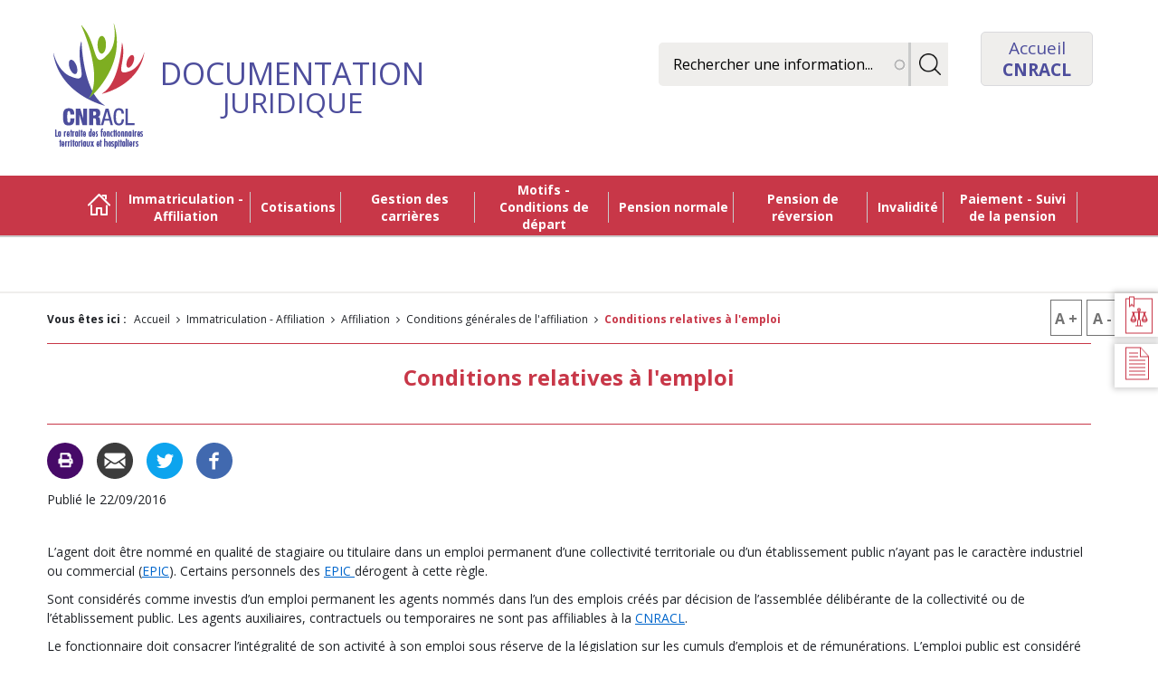

--- FILE ---
content_type: text/html; charset=UTF-8
request_url: https://www.juris-cnracl.retraites.fr/immatriculation-affiliation/affiliation/conditions-generales-de-laffiliation/conditions-relatives-lemploi
body_size: 8116
content:
<!DOCTYPE html>
<html lang="fr" dir="ltr" prefix="content: http://purl.org/rss/1.0/modules/content/  dc: http://purl.org/dc/terms/  foaf: http://xmlns.com/foaf/0.1/  og: http://ogp.me/ns#  rdfs: http://www.w3.org/2000/01/rdf-schema#  schema: http://schema.org/  sioc: http://rdfs.org/sioc/ns#  sioct: http://rdfs.org/sioc/types#  skos: http://www.w3.org/2004/02/skos/core#  xsd: http://www.w3.org/2001/XMLSchema# ">
  <head>
    <meta charset="utf-8" />
<script type="text/javascript">window.gdprAppliesGlobally=true;(function(){function a(e){if(!window.frames[e]){if(document.body&&document.body.firstChild){var t=document.body;var n=document.createElement("iframe");n.style.display="none";n.name=e;n.title=e;t.insertBefore(n,t.firstChild)}else{setTimeout(function(){a(e)},5)}}}function e(n,r,o,c,s){function e(e,t,n,a){if(typeof n!=="function"){return}if(!window[r]){window[r]=[]}var i=false;if(s){i=s(e,t,n)}if(!i){window[r].push({command:e,parameter:t,callback:n,version:a})}}e.stub=true;function t(a){if(!window[n]||window[n].stub!==true){return}if(!a.data){return}var i=typeof a.data==="string";var e;try{e=i?JSON.parse(a.data):a.data}catch(t){return}if(e[o]){var r=e[o];window[n](r.command,r.parameter,function(e,t){var n={};n[c]={returnValue:e,success:t,callId:r.callId};a.source.postMessage(i?JSON.stringify(n):n,"*")},r.version)}}if(typeof window[n]!=="function"){window[n]=e;if(window.addEventListener){window.addEventListener("message",t,false)}else{window.attachEvent("onmessage",t)}}}e("__tcfapi","__tcfapiBuffer","__tcfapiCall","__tcfapiReturn");a("__tcfapiLocator");(function(e){var t=document.createElement("script");t.id="spcloader";t.type="text/javascript";t.async=true;t.src="https://sdk.privacy-center.org/"+e+"/loader.js?target="+document.location.hostname;t.charset="utf-8";var n=document.getElementsByTagName("script")[0];n.parentNode.insertBefore(t,n)})("a8d97391-f043-4db7-85d3-1c9768a56a27")})();</script>
<link rel="preload" href="https://sdc-agg.caissedesdepots.fr/js/container_AUppNjMD.js" onload="embedTracker()" type="script" crossorigin="crossorigin" />
<link rel="dns-prefetch" href="https://sdc-agg.caissedesdepots.fr" />
<script>var _mtm = _mtm || [];
      _mtm.push({'mtm.startTime': (new Date().getTime()), 'event': 'mtm.Start'});
      var d=document, g=d.createElement('script'), s=d.getElementsByTagName('script')[0];
      g.type='text/javascript'; g.async=true; g.defer=true; g.src='https://sdc-agg.caissedesdepots.fr/js/container_AUppNjMD.js'; s.parentNode.insertBefore(g,s);</script>
<meta name="description" content="" />
<meta name="google-site-verification" content="MAv_kdK5uvFbncJVFabefhk40vWpCC_6w0F6E2Zjy3s" />
<meta name="Generator" content="Drupal 10 (https://www.drupal.org)" />
<meta name="MobileOptimized" content="width" />
<meta name="HandheldFriendly" content="true" />
<meta name="viewport" content="width=device-width, initial-scale=1.0" />
<link rel="icon" href="/themes/custom/designs/classic/favicon.ico" type="image/vnd.microsoft.icon" />
<link rel="canonical" href="https://www.juris-cnracl.retraites.fr/immatriculation-affiliation/affiliation/conditions-generales-de-laffiliation/conditions-relatives-lemploi" />
<link rel="shortlink" href="https://www.juris-cnracl.retraites.fr/node/1904" />

    <title>Conditions relatives à l&#039;emploi | CNRACL Documentation juridique</title>
    <link rel="stylesheet" media="all" href="/sites/default/files/css/css_ddqm-m42EN84FtgXFKI1p-iE4EWrVyVg-jOIHPOzZ3o.css?delta=0&amp;language=fr&amp;theme=classic&amp;include=eJx1zUsKAzEMg-ELpeRIQeMxqcEZh8hdTE_f97I78YH4xUGaVIgo2TLC02aRL3ePDX5hnm5H__BZN1B_ezxv6MoisbQesQbc7lqoWHJtmNZwy5AY0zW1_vHCEIO3obvhFTApPJk63rUHhaRBnA" />
<link rel="stylesheet" media="all" href="/sites/default/files/css/css_m4hgAwM6Espjh1Kt4ZLAkhoMHmN4mLBAK7XgkKaK2lg.css?delta=1&amp;language=fr&amp;theme=classic&amp;include=eJx1zUsKAzEMg-ELpeRIQeMxqcEZh8hdTE_f97I78YH4xUGaVIgo2TLC02aRL3ePDX5hnm5H__BZN1B_ezxv6MoisbQesQbc7lqoWHJtmNZwy5AY0zW1_vHCEIO3obvhFTApPJk63rUHhaRBnA" />

    
  </head>
  <body id="body" tabindex="-1">
        <nav role="navigation" aria-label="Skip links">
      <ul class="nav skip-links">
        <li><a href="#main-wrapper">Aller au contenu principal</a></li>
        <li class="show-for-large"><a href="#main-navigation">Skip to main navigation</a></li>
        <li class="hide-for-large"><a href="#hamberger-icon">Skip to main navigation</a></li>
        <li><a href="#search">Skip to search</a></li>
        <li class="show-for-medium"><a href="#quick-access">Skip to quick access links</a></li>
        <li><a href="/sitemap">Plan du site</a></li>
      </ul>
    </nav>
    
      <div class="dialog-off-canvas-main-canvas" data-off-canvas-main-canvas>
    <div class="global-wrapper">
        <div class="region">
        	<div class="region region-menu-responsive" id="region-menu-responsive" tabindex="-1" role="dialog" aria-label="Navigation principale" aria-modal="true">
  <div class="region-menu-inner">
    <button type="button" class="hamberger-icon hide-for-large is_opened" title="Ouvrir le menu" aria-expanded="false" aria-controls="region-menu-responsive">
			<span aria-hidden="true"></span>
			<span class="visually-hidden js-hamberger-icon-text">Ouvrir le menu</span>
		</button>
    
              <ul class="menu">
                    <li class="menu-item">
        <a href="/" class="home-icon" target="" data-drupal-link-system-path="&lt;front&gt;">Accueil</a>
              </li>
                <li class="menu-item menu-item--expanded menu-item--active-trail">
        <a href="/immatriculation-affiliation" data-drupal-link-system-path="node/1426">Immatriculation - Affiliation</a>
              </li>
                <li class="menu-item menu-item--expanded">
        <a href="/cotisations" target="" title="Cotisations" data-drupal-link-system-path="node/1457">Cotisations</a>
              </li>
                <li class="menu-item menu-item--expanded">
        <a href="/gestion-des-carrieres" data-drupal-link-system-path="node/1495">Gestion des carrières</a>
              </li>
                <li class="menu-item menu-item--expanded">
        <a href="/motifs-conditions-de-depart" data-drupal-link-system-path="node/1571">Motifs - Conditions de départ</a>
              </li>
                <li class="menu-item menu-item--expanded">
        <a href="/pension-normale" title="Pension normale" data-drupal-link-system-path="node/1657">Pension normale</a>
              </li>
                <li class="menu-item menu-item--expanded">
        <a href="/pension-de-reversion" data-drupal-link-system-path="node/1744">Pension de réversion</a>
              </li>
                <li class="menu-item menu-item--expanded">
        <a href="/invalidite" data-drupal-link-system-path="node/1762">Invalidité</a>
              </li>
                <li class="menu-item menu-item--expanded">
        <a href="/paiement-suivi-de-la-pension" data-drupal-link-system-path="node/1794">Paiement - Suivi de la pension</a>
              </li>
        </ul>
  


  </div>
  </div>

    </div>
        <div id="page-wrapper" class="page-front">
        <div id="page">
             <header id="header" class="header" role="banner" aria-label="Entête du site">
                <div class="section layout-container clearfix">
                    <div class="row">
                          <div class="region region-header">
    <!-- large-6 medium-6 small-8 columns logo -->
<div class="large-6 medium-12 small-12 columns logo">
	<nav role="navigation" aria-label="Navigation principale">
		<button type="button" class="hamberger-icon hide-for-large" title="Ouvrir le menu" aria-expanded="false" aria-controls="region-menu-responsive" id="hamberger-icon">
			<span aria-hidden="true"></span>
			<span class="visually-hidden js-hamberger-icon-text">Ouvrir le menu</span>
		</button>
	</nav>

			<p>
			<a href="/">
				<img src="/themes/custom/designs/classic/Logo.png" alt="Accueil - CNRACL - La retraite des fonctionnaires territoriaux et hospitaliers">
				<span class="doc-juridique">
					<span>documentation</span>juridique
				</span>
			</a>
		</p>
	</div><!-- large-6 medium-6 small-4 columns -->
<div class="large-6 medium-12 small-12 columns" id="block-menu-general-haut-page">
	<ul class="menu">
		<li class="menu-item">
			<div class="form-search" id="search" tabindex="-1">
                
                                
				<div class="search-form search-block-form">
                                            <form action="/recherche" method="get" id="search-block-form" accept-charset="UTF-8">
  <div class="js-form-item form-item js-form-type-search-api-autocomplete form-type-search-api-autocomplete js-form-item-search-api-fulltext form-item-search-api-fulltext form-no-label">
      <label for="edit-search-api-fulltext" class="visually-hidden">
    Search
      </label>
        <input title="Rechercher une information..." placeholder="Rechercher une information..." data-drupal-selector="edit-search-api-fulltext" data-search-api-autocomplete-search="recherche" class="form-autocomplete form-text" data-autocomplete-path="/search_api_autocomplete/recherche" type="text" id="edit-search-api-fulltext" name="search_api_fulltext" value="" size="15" maxlength="128" />

        </div>
<div data-drupal-selector="edit-actions" class="form-actions js-form-wrapper form-wrapper" id="edit-actions"><input class="search-form__submit button js-form-submit form-submit" data-drupal-selector="edit-submit" type="submit" id="edit-submit" value="Lancer la recherche" />
</div>

</form>

                    				</div>
			</div>

		</li>
		<li class="menu-item">
			<a href="https://www.cnracl.retraites.fr/employeur" class="accueil-link link--external" target="_blank" title="Accueil CNRACL"><span>Accueil</span><span>CNRACL</span></a>
		</li>
	</ul>
</div>
  </div>

                    </div>
                      <div class="region region-profil-menu">
    <div class="row">
	<div class="small-12 columns">
		<nav role="navigation" aria-label="Navigation principale" id="main-navigation" tabindex="-1">
			
              <ul class="menu">
                    <li class="menu-item">
        <a href="/" class="home-icon" target="" data-drupal-link-system-path="&lt;front&gt;">Accueil</a>
              </li>
                <li class="menu-item menu-item--expanded menu-item--active-trail">
        <a href="/immatriculation-affiliation" data-drupal-link-system-path="node/1426">Immatriculation - Affiliation</a>
              </li>
                <li class="menu-item menu-item--expanded">
        <a href="/cotisations" target="" title="Cotisations" data-drupal-link-system-path="node/1457">Cotisations</a>
              </li>
                <li class="menu-item menu-item--expanded">
        <a href="/gestion-des-carrieres" data-drupal-link-system-path="node/1495">Gestion des carrières</a>
              </li>
                <li class="menu-item menu-item--expanded">
        <a href="/motifs-conditions-de-depart" data-drupal-link-system-path="node/1571">Motifs - Conditions de départ</a>
              </li>
                <li class="menu-item menu-item--expanded">
        <a href="/pension-normale" title="Pension normale" data-drupal-link-system-path="node/1657">Pension normale</a>
              </li>
                <li class="menu-item menu-item--expanded">
        <a href="/pension-de-reversion" data-drupal-link-system-path="node/1744">Pension de réversion</a>
              </li>
                <li class="menu-item menu-item--expanded">
        <a href="/invalidite" data-drupal-link-system-path="node/1762">Invalidité</a>
              </li>
                <li class="menu-item menu-item--expanded">
        <a href="/paiement-suivi-de-la-pension" data-drupal-link-system-path="node/1794">Paiement - Suivi de la pension</a>
              </li>
        </ul>
  


		</nav>
	</div>
</div>
  </div>

                </div>
            </header>
                            <div class="highlighted row search">
                    <aside class="layout-container section clearfix small-12 columns" role="complementary">
                          <div class="region region-highlighted">
    <div data-drupal-messages-fallback class="hidden"></div>

  </div>

                    </aside>
                </div>
                        <main role="main" id="main-wrapper" tabindex="-1" class="layout-main-wrapper layout-container clearfix">
                <div id="main" class="layout-main clearfix">
                      <div class="region region-breadcrumb">
    <div class="">
  
    
      <div class="content">
                                                                          
    <nav class="breadcrumb" role="navigation" aria-labelledby="system-breadcrumb">
        <h2 id="system-breadcrumb">Vous êtes ici :</h2>
        <ol>
                            <li>
                                            <a href="/">Accueil</a>
                                    </li>
                            <li>
                                            <a href="/immatriculation-affiliation">Immatriculation - Affiliation</a>
                                    </li>
                            <li>
                                            <a href="/immatriculation-affiliation/affiliation">Affiliation</a>
                                    </li>
                            <li>
                                            <a href="/immatriculation-affiliation/affiliation/conditions-generales-de-laffiliation">Conditions générales de l&#039;affiliation</a>
                                    </li>
                            <li aria-current="page">
                                            Conditions relatives à l&#039;emploi
                                    </li>
                    </ol>
    </nav>

    </div>
  </div>

  </div>

                    <div class="row">
                        <div id="content">
                            <section class="section">
                                                                    <div class="section-title">
                                        <div class="">
                                              <div class="region region-content-haut">
    <div class="">
  
    
      <div class="content">
      <div id="zoom-texte"><button class="zoom_in" title="Augmenter la taille des caractères" type="button"><span aria-hidden="true">A +</span><span class="visually-hidden">Augmenter la taille des caractères</span></button><button class="zoom_out" title="Réduire la taille des caractères" type="button"><span aria-hidden="true">A -</span><span class="visually-hidden">Réduire la taille des caractères</span></button></div>

    </div>
  </div>

  </div>

                                        </div>
                                    </div>
                                                                  <div class="region region-content article
          content-article small-12 medium-12 large-12 columns
     ">
    <div class="menu-sticky" id="quick-access" tabindex="-1">
    
                <ul class="menu menu--level-1">
                    <li class="menu-item">
        <a href="/bilan-juridique-2022" class="bilan-juridique" target="" title="Bilans juridiques" data-drupal-link-system-path="node/2530">Bilan juridique</a>
              </li>
                <li class="menu-item">
        <a href="/textes-de-references" class="text-reference" target="" data-drupal-link-system-path="node/2258">Textes de références</a>
              </li>
        </ul>
  


</div><div class="">
  
    
      <div class="content">
      <div class="header">
	<h1 class="title title-page"> <span>Conditions relatives à l&#039;emploi</span></h1>
	<div class="">
  
    
      <div class="content">
      

<div class="social-media-sharing">
  <ul class="">
                    <li>
              <button      class="print share"   onclick="window.print()"
          title="Imprimer cette page">
                      <img alt="Imprimer cette page" src="https://www.juris-cnracl.retraites.fr/modules/contrib/social_media/icons/print.svg">
                  </button>
        
      </li>
                <li>
                 <a      class="email share"   href="mailto:?subject=CNRACL-Documentation-juridique&amp;body=https://www.juris-cnracl.retraites.fr/immatriculation-affiliation/affiliation/conditions-generales-de-laffiliation/conditions-relatives-lemploi"
          title="Envoyer cette page par email">
                      <img alt="Envoyer cette page par email" src="https://www.juris-cnracl.retraites.fr/modules/contrib/social_media/icons/email.svg">
                  </a>
        
      </li>
                <li>
                 <a    target="_blank"  rel="noopener noreferrer"  class="twitter share"   href="https://twitter.com/intent/tweet?url=https://www.juris-cnracl.retraites.fr/immatriculation-affiliation/affiliation/conditions-generales-de-laffiliation/conditions-relatives-lemploi&amp;url=https://www.juris-cnracl.retraites.fr/immatriculation-affiliation/affiliation/conditions-generales-de-laffiliation/conditions-relatives-lemploi&amp;hashtags=Hashtag"
          title="Partager cette page sur Twitter">
                      <img alt="Partager cette page sur Twitter" src="https://www.juris-cnracl.retraites.fr/modules/contrib/social_media/icons/twitter.svg">
                  </a>
        
      </li>
                <li>
                 <a    target="_blank"  rel="noopener noreferrer"  class="facebook-share share"   href="http://www.facebook.com/share.php?u=https://www.juris-cnracl.retraites.fr/immatriculation-affiliation/affiliation/conditions-generales-de-laffiliation/conditions-relatives-lemploi&amp;title=Conditions relatives à l&amp;#039;emploi"
          title="Partager cette page sur Facebook">
                      <img alt="Partager cette page sur Facebook" src="https://www.juris-cnracl.retraites.fr/modules/contrib/social_media/icons/facebook_share.svg">
                  </a>
        
      </li>
      </ul>
</div>


    </div>
  </div>

    <p class="publier"> Publié  le  22/09/2016</p>
</div>
<div class="content-cms">
				<div class="article-body" >
		    
            <div property="schema:text" class="clearfix text-formatted field field--name-body field--type-text-with-summary field--label-hidden field__item"><div class="texte entry-content">
<p class="text-align-justify">L’agent doit être nommé en qualité de stagiaire ou titulaire dans un emploi permanent d’une collectivité territoriale ou d’un établissement public n’ayant pas le caractère industriel ou commercial (<a class="cs_glossaire" href="spip.php?page=mot&amp;id_mot=292&amp;id_article=8465" id="mot292_0" name="mot292_0"><span class="gl_mot">EPIC</span><span class="gl_dl"> <span class="gl_dt">EPIC</span> <span class="gl_dd">Établissement Public Industriel et Commercial</span> </span></a>). Certains personnels des <a class="spip_in" href="spip.php?page=article&amp;id_article=8479" title="EPIC ">EPIC </a> dérogent à cette règle.</p>
<p class="text-align-justify">Sont considérés comme investis d’un emploi permanent les agents nommés dans l’un des emplois créés par décision de l’assemblée délibérante de la collectivité ou de l’établissement public. Les agents auxiliaires, contractuels ou temporaires ne sont pas affiliables à la <a class="cs_glossaire" href="spip.php?page=mot&amp;id_mot=48&amp;id_article=8465" id="mot48_1" name="mot48_1"><span class="gl_mot">CNRACL</span><span class="gl_dl"> <span class="gl_dt">CNRACL</span> <span class="gl_dd">Caisse Nationale de Retraites des Agents des Collectivités Locales</span> </span></a>.</p>
<p class="text-align-justify">Le fonctionnaire doit consacrer l’intégralité de son activité à son emploi sous réserve de la législation sur les cumuls d’emplois et de rémunérations. L’emploi public est considéré comme l’emploi principal. Un agent ne peut, pour autant, être nommé à la fois dans deux emplois publics relevant, pour l’un, de la fonction publique territoriale et, pour l’autre, de la fonction publique hospitalière&nbsp;: il ne pourra être affilié auprès de la <a class="cs_glossaire" href="spip.php?page=mot&amp;id_mot=48&amp;id_article=8465" id="mot48_2" name="mot48_2"><span class="gl_mot">CNRACL</span><span class="gl_dl"> <span class="gl_dt">CNRACL</span> <span class="gl_dd">Caisse Nationale de Retraites des Agents des Collectivités Locales</span> </span></a> au titre de ces deux emplois. <a class="spip_in" data-entity-substitution="canonical" data-entity-type="node" data-entity-uuid="04a8b06a-ddc4-4c59-a24e-1ef2e4239888" href="#" title="Les directeurs chargés d'une direction commune à plusieurs établissements hospitaliers ">Les directeurs chargés d’une direction commune à plusieurs établissements hospitaliers </a>peuvent, en revanche, être affiliés au régime spécial.</p>
<p class="text-align-justify">Un fonctionnaire qui souhaiterait travailler à temps partiel ou mi-temps dans deux emplois concomitants relevant de deux statuts différents ne peut être affilié à la <a class="cs_glossaire" href="spip.php?page=mot&amp;id_mot=48&amp;id_article=8465" id="mot48_3" name="mot48_3"><span class="gl_mot">CNRACL</span><span class="gl_dl"> <span class="gl_dt">CNRACL</span> <span class="gl_dd">Caisse Nationale de Retraites des Agents des Collectivités Locales</span> </span></a>, exception faite des <a class="spip_in" data-entity-substitution="canonical" data-entity-type="node" data-entity-uuid="cc3e4bc6-9c86-4934-8fb0-b83326edf109" href="/immatriculation-affiliation/affiliation/conditions-generales-de-laffiliation/conditions-relatives-la-duree-du-travail" title="fonctionnaires territoriaux à temps non complet intercommunaux">fonctionnaires territoriaux à temps non complet intercommunaux</a>.</p>
<p class="text-align-justify">Pareillement, un agent ne peut statutairement être placé dans plus d’une position (activité, détachement...). Toute demande d’affiliation auprès de la CNRACL d’un fonctionnaire simultanément placé dans deux positions statutaires sera rejetée pour le motif précité.</p>
</div>
</div>
      
													
									</div>
	
	

	<div class="wrapper-star">
		<div class='star-block large-5 medium-5 small-12 columns'>
			<p class="vote-total" role="status">Note globale : /5 ( votes)</p>
			<div class='star' id="vote-global" data-total="" aria-hidden="true"></div>
			<div class='star' id="new-vote-global" aria-hidden="true"></div>
		</div>
		<div class="noter large-7 medium-7 small-12 columns">
							<button id="note" class="btn-act">Noter cet article</button>
				<h2 id="note-title" class="note__title">Noter cet article</h2>
				<div role="group" aria-labelledby="note-title" id="vote" style="display: none;">
					<ol class='starrr' id='star' data-nid="1904"></ol>
				</div>

				<div class="comment-form" style="display:none;">
                    <form class="cnracl-comment-form" data-drupal-selector="cnracl-comment-form" action="/immatriculation-affiliation/affiliation/conditions-generales-de-laffiliation/conditions-relatives-lemploi" method="post" id="cnracl-comment-form" accept-charset="UTF-8">
  <p data-drupal-selector="edit-intro">Vous avez noté ce contenu avec une note inférieure à 3. Nous vous invitons à nous expliquer brièvement en quoi ce contenu n'a pas répondu à vos attentes.</p>
<div class="js-form-item form-item js-form-type-textarea form-type-textarea js-form-item-comment-text form-item-comment-text">
      <label for="edit-comment-text">
    Commentaire
      </label>
        <div class="form-textarea-wrapper">
  <textarea data-drupal-selector="edit-comment-text" id="edit-comment-text" name="comment_text" rows="5" cols="60" class="form-textarea resize-vertical"></textarea>
</div>

        </div>
<input data-drupal-selector="edit-note" type="hidden" name="note" value="" />
<input autocomplete="off" data-drupal-selector="form-qyzl-rhsxpfs6aiflnyx-j7n5sg3aruaw2q-5st2hds" type="hidden" name="form_build_id" value="form-QYzl_rhsxpfs6aIFLnYX_j7N5SG3aruAw2Q_5sT2hds" />
<input data-drupal-selector="edit-cnracl-comment-form" type="hidden" name="form_id" value="cnracl_comment_form" />
<div data-drupal-selector="edit-actions" class="form-actions js-form-wrapper form-wrapper" id="edit-actions"><input data-drupal-selector="edit-submit" type="submit" id="edit-submit" name="op" value="Envoyer" class="button js-form-submit form-submit" />
</div>

</form>

				</div>

				<div id="message-vote" role="status"></div>
					</div>
	</div>
</div>


    </div>
  </div>

  </div>

                            </section>
                        </div>
                                            </div>
                </div>
            </main>
                            <footer class="site-footer" id="footer-wrapper" role="contentinfo">
                                                                <div id="footer-middle">
                            <div class="row">
                                  <div class="region region-footer-middle">
    <div id="footer-menu" class='medium-9 large-9 columns'>
	
              <ul class="menu">
                    <li class="menu-item">
        <a href="/" class="home-icon" target="" data-drupal-link-system-path="&lt;front&gt;">Accueil</a>
              </li>
                <li class="menu-item menu-item--expanded menu-item--active-trail">
        <a href="/immatriculation-affiliation" data-drupal-link-system-path="node/1426">Immatriculation - Affiliation</a>
              </li>
                <li class="menu-item menu-item--expanded">
        <a href="/cotisations" target="" title="Cotisations" data-drupal-link-system-path="node/1457">Cotisations</a>
              </li>
                <li class="menu-item menu-item--expanded">
        <a href="/gestion-des-carrieres" data-drupal-link-system-path="node/1495">Gestion des carrières</a>
              </li>
                <li class="menu-item menu-item--expanded">
        <a href="/motifs-conditions-de-depart" data-drupal-link-system-path="node/1571">Motifs - Conditions de départ</a>
              </li>
                <li class="menu-item menu-item--expanded">
        <a href="/pension-normale" title="Pension normale" data-drupal-link-system-path="node/1657">Pension normale</a>
              </li>
                <li class="menu-item menu-item--expanded">
        <a href="/pension-de-reversion" data-drupal-link-system-path="node/1744">Pension de réversion</a>
              </li>
                <li class="menu-item menu-item--expanded">
        <a href="/invalidite" data-drupal-link-system-path="node/1762">Invalidité</a>
              </li>
                <li class="menu-item menu-item--expanded">
        <a href="/paiement-suivi-de-la-pension" data-drupal-link-system-path="node/1794">Paiement - Suivi de la pension</a>
              </li>
        </ul>
  


</div><div id="middle-footer" class='medium-3 large-3 columns'>
	
                <ul class="menu menu--level-1">
                    <li class="menu-item">
        <a href="https://cnracl.retraites.fr" class="accueil-link" target="_blank">Accueil CNRACL</a>
              </li>
                <li class="menu-item">
        <a href="/bilan-juridique-2022" class="bilan-juridique" target="" title="Bilans juridiques" data-drupal-link-system-path="node/2530">Bilan juridique</a>
              </li>
                <li class="menu-item">
        <a href="/textes-de-references" class="text-reference" target="" data-drupal-link-system-path="node/2258">Textes de références</a>
              </li>
                <li class="menu-item">
        <a href="/glossaire/A" class="glossaire" target="" data-drupal-link-system-path="glossaire/A">Glossaire</a>
              </li>
        </ul>
  


</div>
  </div>

                            </div>
                        </div>
                                                                <div id="footer-bottom">
                            <div class="row">
                                  <div class="region region-footer-bottom">
    <div class="">
  
    
      <div class="content">
      <p><a class="scrollup" href="#body" title="Retour en haut de page">Retour en haut de page</a></p>

    </div>
  </div>
<div  id="block-classic-footer" class="block block-menu navigation menu--footer">
      
    

        
                <ul class="menu menu--level-1">
                    <li class="menu-item">
        <a href="/sitemap" target="" data-drupal-link-system-path="sitemap">Plan du site</a>
              </li>
                <li class="menu-item">
        <a href="/accessibilite-numerique" data-drupal-link-system-path="node/2210">Accessibilité : partiellement conforme</a>
              </li>
                <li class="menu-item">
        <a href="/mentions-legales" target="" data-drupal-link-system-path="node/2211">Mentions légales</a>
              </li>
                <li class="menu-item">
        <a href="/donnees-caractere-personnel" title="Données personnelles et Cookies" data-drupal-link-system-path="node/2374">Données personnelles et Cookies</a>
              </li>
                <li class="menu-item">
        <a href="/" class="icdc-didomi-consent-preferences" target="_self" data-drupal-link-system-path="&lt;front&gt;">Gestion des cookies</a>
              </li>
        </ul>
  


  </div>
<div id="footer-block">
	<p class="footer-logo"><a data-entity-substitution data-entity-type data-entity-uuid href="https://politiques-sociales.caissedesdepots.fr/" rel target="_blank" title="Politiques sociales - Caisse des Dépôts Groupe - La Caisse des Dépôts accompagne les parcours de vie"><img alt="Caisse des Dépôts Groupe - La Caisse des Dépôts accompagne les parcours de vie" src="/themes/custom/designs/classic/logo_cdc_footer.png"></a></p>

</div>

  </div>

                            </div>
                        </div>
                                    </footer>
                    </div>
    </div>
</div>

  </div>

    

    <script type="application/json" data-drupal-selector="drupal-settings-json">{"path":{"baseUrl":"\/","pathPrefix":"","currentPath":"node\/1904","currentPathIsAdmin":false,"isFront":false,"currentLanguage":"fr"},"pluralDelimiter":"\u0003","suppressDeprecationErrors":true,"ajaxPageState":{"libraries":"eJx1jkkKAzEMBD-k4CcZTVs4AnlkLOUweX12yGVuRUFTDeMIRWFAImq6W-okfHU339gukYfp3j_6KBuH_Hg8Z9wlCL6k7L4Gm96FFA21afOh5Y8phBeuladWvqXDxzRJKSeewqFsdUhTfoUVFEekjPeLBwQkSsc","theme":"classic","theme_token":null},"ajaxTrustedUrl":{"form_action_p_pvdeGsVG5zNF_XLGPTvYSKCf43t8qZYSwcfZl2uzM":true,"\/recherche":true},"icdcDidomiProviders":{"youtube":{"domains":["youtube.com","youtu.be","www.youtube.com"],"constent":true,"vendor":{"id":"c:youtube"},"notice":{"content":"Si vous souhaitez continuer et lire nos vid\u00e9os, vous devez nous donner votre accord en cliquant sur le bouton ci-dessous.","button":"Voir les cookies"}},"youtube_playlist":{"domains":["youtube.com","youtu.be"],"constent":true,"vendor":{"id":"c:youtube"},"notice":{"content":"Si vous souhaitez continuer et lire nos vid\u00e9os, vous devez nous donner votre accord en cliquant sur le bouton ci-dessous.","button":"Voir les cookies"}},"soundcloud":{"domains":["soundcloud.com","w.soundcloud.com"],"constent":true,"vendor":{"id":"c:soundcloud"},"notice":{"content":"Si vous souhaitez continuer et lire nos podcats, vous devez nous donner votre accord en cliquant sur le bouton ci-dessous.","button":"Voir les cookies"}}},"icdcDidomiPublished":true,"search_api_autocomplete":{"recherche":{"auto_submit":true}},"user":{"uid":0,"permissionsHash":"1e3b2c54bfb23c8c8daac54e8b195f268b200f99fd53a798e72e5ef8cd0213e8"}}</script>
<script src="/sites/default/files/js/js_Azi-2YawQcTX4Yps3lcfsBBEDXOdfWfsDIMATTaIpCw.js?scope=footer&amp;delta=0&amp;language=fr&amp;theme=classic&amp;include=eJx1yDEOgDAIBdAL1fRIBH9JJaHSFBy8vYuDi9vLg3GEojIgEZTuljoL3u7mO9sWeZuevSgaqGnzofXjEsILB_FU4isdPqZJSv35B5ecLlk"></script>
<script src="https://cdn.jsdelivr.net/npm/js-cookie@3.0.5/dist/js.cookie.min.js"></script>
<script src="/sites/default/files/js/js_TZ605frMm6fNdAiP18lNcnMm_ocwU7JbysEMJUdvSPo.js?scope=footer&amp;delta=2&amp;language=fr&amp;theme=classic&amp;include=eJx1yDEOgDAIBdAL1fRIBH9JJaHSFBy8vYuDi9vLg3GEojIgEZTuljoL3u7mO9sWeZuevSgaqGnzofXjEsILB_FU4isdPqZJSv35B5ecLlk"></script>

  </body>
</html>

--- FILE ---
content_type: text/css
request_url: https://www.juris-cnracl.retraites.fr/sites/default/files/css/css_m4hgAwM6Espjh1Kt4ZLAkhoMHmN4mLBAK7XgkKaK2lg.css?delta=1&language=fr&theme=classic&include=eJx1zUsKAzEMg-ELpeRIQeMxqcEZh8hdTE_f97I78YH4xUGaVIgo2TLC02aRL3ePDX5hnm5H__BZN1B_ezxv6MoisbQesQbc7lqoWHJtmNZwy5AY0zW1_vHCEIO3obvhFTApPJk63rUHhaRBnA
body_size: 33671
content:
@import url(https://fonts.googleapis.com/css?family=Open+Sans:300,300i,400,400i,600,600i,700,700i,800,800i);
/* @license MIT https://github.com/necolas/normalize.css/blob/3.0.3/LICENSE.md */
html{font-family:sans-serif;-ms-text-size-adjust:100%;-webkit-text-size-adjust:100%;}body{margin:0;}article,aside,details,figcaption,figure,footer,header,hgroup,main,menu,nav,section,summary{display:block;}audio,canvas,progress,video{display:inline-block;vertical-align:baseline;}audio:not([controls]){display:none;height:0;}[hidden],template{display:none;}a{background-color:transparent;}a:active,a:hover{outline:0;}abbr[title]{border-bottom:1px dotted;}b,strong{font-weight:bold;}dfn{font-style:italic;}h1{font-size:2em;margin:0.67em 0;}mark{background:#ff0;color:#000;}small{font-size:80%;}sub,sup{font-size:75%;line-height:0;position:relative;vertical-align:baseline;}sup{top:-0.5em;}sub{bottom:-0.25em;}img{border:0;}svg:not(:root){overflow:hidden;}figure{margin:1em 40px;}hr{box-sizing:content-box;height:0;}pre{overflow:auto;}code,kbd,pre,samp{font-family:monospace,monospace;font-size:1em;}button,input,optgroup,select,textarea{color:inherit;font:inherit;margin:0;}button{overflow:visible;}button,select{text-transform:none;}button,html input[type="button"],input[type="reset"],input[type="submit"]{-webkit-appearance:button;cursor:pointer;}button[disabled],html input[disabled]{cursor:default;}button::-moz-focus-inner,input::-moz-focus-inner{border:0;padding:0;}input{line-height:normal;}input[type="checkbox"],input[type="radio"]{box-sizing:border-box;padding:0;}input[type="number"]::-webkit-inner-spin-button,input[type="number"]::-webkit-outer-spin-button{height:auto;}input[type="search"]{-webkit-appearance:textfield;box-sizing:content-box;}input[type="search"]::-webkit-search-cancel-button,input[type="search"]::-webkit-search-decoration{-webkit-appearance:none;}fieldset{border:1px solid #c0c0c0;margin:0 2px;padding:0.35em 0.625em 0.75em;}legend{border:0;padding:0;}textarea{overflow:auto;}optgroup{font-weight:bold;}table{border-collapse:collapse;border-spacing:0;}td,th{padding:0;}
@media (min--moz-device-pixel-ratio:0){summary{display:list-item;}}
/* @license GPL-2.0-or-later https://www.drupal.org/licensing/faq */
.action-links{margin:1em 0;padding:0;list-style:none;}[dir="rtl"] .action-links{margin-right:0;}.action-links li{display:inline-block;margin:0 0.3em;}.action-links li:first-child{margin-left:0;}[dir="rtl"] .action-links li:first-child{margin-right:0;margin-left:0.3em;}.button-action{display:inline-block;padding:0.2em 0.5em 0.3em;text-decoration:none;line-height:160%;}.button-action::before{margin-left:-0.1em;padding-right:0.2em;content:"+";font-weight:900;}[dir="rtl"] .button-action::before{margin-right:-0.1em;margin-left:0;padding-right:0;padding-left:0.2em;}
.breadcrumb{padding-bottom:0.5em;}.breadcrumb ol{margin:0;padding:0;}[dir="rtl"] .breadcrumb ol{margin-right:0;}.breadcrumb li{display:inline;margin:0;padding:0;list-style-type:none;}.breadcrumb li::before{content:" \BB ";}.breadcrumb li:first-child::before{content:none;}
.button,.image-button{margin-right:1em;margin-left:1em;}.button:first-child,.image-button:first-child{margin-right:0;margin-left:0;}
.collapse-processed > summary{padding-right:0.5em;padding-left:0.5em;}.collapse-processed > summary::before{float:left;width:1em;height:1em;content:"";background:url(/themes/contrib/classy/images/misc/menu-expanded.png) 0 100% no-repeat;}[dir="rtl"] .collapse-processed > summary::before{float:right;background-position:100% 100%;}.collapse-processed:not([open]) > summary::before{-ms-transform:rotate(-90deg);-webkit-transform:rotate(-90deg);transform:rotate(-90deg);background-position:25% 35%;}[dir="rtl"] .collapse-processed:not([open]) > summary::before{-ms-transform:rotate(90deg);-webkit-transform:rotate(90deg);transform:rotate(90deg);background-position:75% 35%;}
.container-inline label::after,.container-inline .label::after{content:":";}.form-type-radios .container-inline label::after,.form-type-checkboxes .container-inline label::after{content:"";}.form-type-radios .container-inline .form-type-radio,.form-type-checkboxes .container-inline .form-type-checkbox{margin:0 1em;}.container-inline .form-actions,.container-inline.form-actions{margin-top:0;margin-bottom:0;}
details{margin-top:1em;margin-bottom:1em;border:1px solid #ccc;}details > .details-wrapper{padding:0.5em 1.5em;}summary{padding:0.2em 0.5em;cursor:pointer;}
.exposed-filters .filters{float:left;margin-right:1em;}[dir="rtl"] .exposed-filters .filters{float:right;margin-right:0;margin-left:1em;}.exposed-filters .form-item{margin:0 0 0.1em 0;padding:0;}.exposed-filters .form-item label{float:left;width:10em;font-weight:normal;}[dir="rtl"] .exposed-filters .form-item label{float:right;}.exposed-filters .form-select{width:14em;}.exposed-filters .current-filters{margin-bottom:1em;}.exposed-filters .current-filters .placeholder{font-weight:bold;font-style:normal;}.exposed-filters .additional-filters{float:left;margin-right:1em;}[dir="rtl"] .exposed-filters .additional-filters{float:right;margin-right:0;margin-left:1em;}
.field__label{font-weight:bold;}.field--label-inline .field__label,.field--label-inline .field__items{float:left;}.field--label-inline .field__label,.field--label-inline > .field__item,.field--label-inline .field__items{padding-right:0.5em;}[dir="rtl"] .field--label-inline .field__label,[dir="rtl"] .field--label-inline .field__items{padding-right:0;padding-left:0.5em;}.field--label-inline .field__label::after{content:":";}
form .field-multiple-table{margin:0;}form .field-multiple-table .field-multiple-drag{width:30px;padding-right:0;}[dir="rtl"] form .field-multiple-table .field-multiple-drag{padding-left:0;}form .field-multiple-table .field-multiple-drag .tabledrag-handle{padding-right:0.5em;}[dir="rtl"] form .field-multiple-table .field-multiple-drag .tabledrag-handle{padding-right:0;padding-left:0.5em;}form .field-add-more-submit{margin:0.5em 0 0;}.form-item,.form-actions{margin-top:1em;margin-bottom:1em;}tr.odd .form-item,tr.even .form-item{margin-top:0;margin-bottom:0;}.form-composite > .fieldset-wrapper > .description,.form-item .description{font-size:0.85em;}label.option{display:inline;font-weight:normal;}.form-composite > legend,.label{display:inline;margin:0;padding:0;font-size:inherit;font-weight:bold;}.form-checkboxes .form-item,.form-radios .form-item{margin-top:0.4em;margin-bottom:0.4em;}.form-type-radio .description,.form-type-checkbox .description{margin-left:2.4em;}[dir="rtl"] .form-type-radio .description,[dir="rtl"] .form-type-checkbox .description{margin-right:2.4em;margin-left:0;}.marker{color:#e00;}.form-required::after{display:inline-block;width:6px;height:6px;margin:0 0.3em;content:"";vertical-align:super;background-image:url(/themes/contrib/classy/images/icons/ee0000/required.svg);background-repeat:no-repeat;background-size:6px 6px;}abbr.tabledrag-changed,abbr.ajax-changed{border-bottom:none;}.form-item input.error,.form-item textarea.error,.form-item select.error{border:2px solid red;}.form-item--error-message::before{display:inline-block;width:14px;height:14px;content:"";vertical-align:sub;background:url(/themes/contrib/classy/images/icons/e32700/error.svg) no-repeat;background-size:contain;}
.icon-help{padding:1px 0 1px 20px;background:url(/themes/contrib/classy/images/misc/help.png) 0 50% no-repeat;}[dir="rtl"] .icon-help{padding:1px 20px 1px 0;background-position:100% 50%;}.feed-icon{display:block;overflow:hidden;width:16px;height:16px;text-indent:-9999px;background:url(/themes/contrib/classy/images/misc/feed.svg) no-repeat;}
.form--inline .form-item{float:left;margin-right:0.5em;}[dir="rtl"] .form--inline .form-item{float:right;margin-right:0;margin-left:0.5em;}[dir="rtl"] .views-filterable-options-controls .form-item{margin-right:2%;}.form--inline .form-item-separator{margin-top:2.3em;margin-right:1em;margin-left:0.5em;}[dir="rtl"] .form--inline .form-item-separator{margin-right:0.5em;margin-left:1em;}.form--inline .form-actions{clear:left;}[dir="rtl"] .form--inline .form-actions{clear:right;}
.item-list .title{font-weight:bold;}.item-list ul{margin:0 0 0.75em 0;padding:0;}.item-list li{margin:0 0 0.25em 1.5em;padding:0;}[dir="rtl"] .item-list li{margin:0 1.5em 0.25em 0;}.item-list--comma-list{display:inline;}.item-list--comma-list .item-list__comma-list,.item-list__comma-list li,[dir="rtl"] .item-list--comma-list .item-list__comma-list,[dir="rtl"] .item-list__comma-list li{margin:0;}
button.link{margin:0;padding:0;cursor:pointer;border:0;background:transparent;font-size:1em;}label button.link{font-weight:bold;}
ul.inline,ul.links.inline{display:inline;padding-left:0;}[dir="rtl"] ul.inline,[dir="rtl"] ul.links.inline{padding-right:0;padding-left:15px;}ul.inline li{display:inline;padding:0 0.5em;list-style-type:none;}ul.links a.is-active{color:#000;}
ul.menu{margin-left:1em;padding:0;list-style:none outside;text-align:left;}[dir="rtl"] ul.menu{margin-right:1em;margin-left:0;text-align:right;}.menu-item--expanded{list-style-type:circle;list-style-image:url(/themes/contrib/classy/images/misc/menu-expanded.png);}.menu-item--collapsed{list-style-type:disc;list-style-image:url(/themes/contrib/classy/images/misc/menu-collapsed.png);}[dir="rtl"] .menu-item--collapsed{list-style-image:url(/themes/contrib/classy/images/misc/menu-collapsed-rtl.png);}.menu-item{margin:0;padding-top:0.2em;}ul.menu a.is-active{color:#000;}
.more-link{display:block;text-align:right;}[dir="rtl"] .more-link{text-align:left;}
.pager__items{clear:both;text-align:center;}.pager__item{display:inline;padding:0.5em;}.pager__item.is-active{font-weight:bold;}
tr.drag{background-color:#fffff0;}tr.drag-previous{background-color:#ffd;}body div.tabledrag-changed-warning{margin-bottom:0.5em;}
tr.selected td{background:#ffc;}td.checkbox,th.checkbox{text-align:center;}[dir="rtl"] td.checkbox,[dir="rtl"] th.checkbox{text-align:center;}
th.is-active img{display:inline;}td.is-active{background-color:#ddd;}
div.tabs{margin:1em 0;}ul.tabs{margin:0 0 0.5em;padding:0;list-style:none;}.tabs > li{display:inline-block;margin-right:0.3em;}[dir="rtl"] .tabs > li{margin-right:0;margin-left:0.3em;}.tabs a{display:block;padding:0.2em 1em;text-decoration:none;}.tabs a.is-active{background-color:#eee;}.tabs a:focus,.tabs a:hover{background-color:#f5f5f5;}
.form-textarea-wrapper textarea{display:block;box-sizing:border-box;width:100%;margin:0;}
.ui-dialog--narrow{max-width:500px;}@media screen and (max-width:600px){.ui-dialog--narrow{min-width:95%;max-width:95%;}}
.messages{padding:15px 20px 15px 35px;word-wrap:break-word;border:1px solid;border-width:1px 1px 1px 0;border-radius:2px;background:no-repeat 10px 17px;overflow-wrap:break-word;}[dir="rtl"] .messages{padding-right:35px;padding-left:20px;text-align:right;border-width:1px 0 1px 1px;background-position:right 10px top 17px;}.messages + .messages{margin-top:1.538em;}.messages__list{margin:0;padding:0;list-style:none;}.messages__item + .messages__item{margin-top:0.769em;}.messages--status{color:#325e1c;border-color:#c9e1bd #c9e1bd #c9e1bd transparent;background-color:#f3faef;background-image:url(/themes/contrib/classy/images/icons/73b355/check.svg);box-shadow:-8px 0 0 #77b259;}[dir="rtl"] .messages--status{margin-left:0;border-color:#c9e1bd transparent #c9e1bd #c9e1bd;box-shadow:8px 0 0 #77b259;}.messages--warning{color:#734c00;border-color:#f4daa6 #f4daa6 #f4daa6 transparent;background-color:#fdf8ed;background-image:url(/themes/contrib/classy/images/icons/e29700/warning.svg);box-shadow:-8px 0 0 #e09600;}[dir="rtl"] .messages--warning{border-color:#f4daa6 transparent #f4daa6 #f4daa6;box-shadow:8px 0 0 #e09600;}.messages--error{color:#a51b00;border-color:#f9c9bf #f9c9bf #f9c9bf transparent;background-color:#fcf4f2;background-image:url(/themes/contrib/classy/images/icons/e32700/error.svg);box-shadow:-8px 0 0 #e62600;}[dir="rtl"] .messages--error{border-color:#f9c9bf transparent #f9c9bf #f9c9bf;box-shadow:8px 0 0 #e62600;}.messages--error p.error{color:#a51b00;}
.progress__track{border-color:#b3b3b3;border-radius:10em;background-color:#f2f1eb;background-image:-webkit-linear-gradient(#e7e7df,#f0f0f0);background-image:linear-gradient(#e7e7df,#f0f0f0);box-shadow:inset 0 1px 3px hsla(0,0%,0%,0.16);}.progress__bar{height:16px;margin-top:-1px;margin-left:-1px;padding:0 1px;-webkit-transition:width 0.5s ease-out;transition:width 0.5s ease-out;-webkit-animation:animate-stripes 3s linear infinite;-moz-animation:animate-stripes 3s linear infinite;border:1px #07629a solid;border-radius:10em;background:#057ec9;background-image:-webkit-linear-gradient(top,rgba(0,0,0,0),rgba(0,0,0,0.15)),-webkit-linear-gradient(left top,#0094f0 0%,#0094f0 25%,#007ecc 25%,#007ecc 50%,#0094f0 50%,#0094f0 75%,#0094f0 100%);background-image:linear-gradient(to bottom,rgba(0,0,0,0),rgba(0,0,0,0.15)),linear-gradient(to right bottom,#0094f0 0%,#0094f0 25%,#007ecc 25%,#007ecc 50%,#0094f0 50%,#0094f0 75%,#0094f0 100%);background-size:40px 40px;}[dir="rtl"] .progress__bar{margin-right:-1px;margin-left:0;-webkit-animation-direction:reverse;-moz-animation-direction:reverse;animation-direction:reverse;}@media screen and (prefers-reduced-motion:reduce){.progress__bar{-webkit-transition:none;transition:none;-webkit-animation:none;-moz-animation:none;}}@-webkit-keyframes animate-stripes{0%{background-position:0 0,0 0;}100%{background-position:0 0,-80px 0;}}@-ms-keyframes animate-stripes{0%{background-position:0 0,0 0;}100%{background-position:0 0,-80px 0;}}@keyframes animate-stripes{0%{background-position:0 0,0 0;}100%{background-position:0 0,-80px 0;}}
.simpletooltip[aria-hidden="true"],.minimalist-simpletooltip[aria-hidden="true"],.minimalist-left-simpletooltip[aria-hidden="true"]{display:none;}.simpletooltip_container,.minimalist-simpletooltip_container,.minimalist-left-simpletooltip_container{position:relative;}.simpletooltip,.minimalist-simpletooltip,.minimalist-left-simpletooltip{position:absolute;z-index:666;width:10em;border-radius:.5em;background:rgba(0,0,0,.9);color:#eee;padding:.5em;text-align:left;line-height:1.3;}.simpletooltip,.minimalist-simpletooltip{right:auto;left:100%;margin-left:.5em;}.minimalist-left-simpletooltip{right:100%;left:auto;margin-right:.5em;}.simpletooltip::before,.minimalist-simpletooltip::before,.minimalist-left-simpletooltip::before{content:'';speak:none;position:absolute;z-index:666;width:10px;height:10px;pointer-events:none;}.simpletooltip::before,.minimalist-simpletooltip::before{top:.5em;left:-10px;margin-left:-10px;border:10px solid transparent;border-right:10px solid rgba(0,0,0,.9);}.minimalist-left-simpletooltip::before{top:.5em;right:-10px;margin-right:-10px;border:10px solid transparent;border-left:10px solid rgba(0,0,0,.9)}@media (max-width:44.375em){.simpletooltip,.minimalist-simpletooltip,.minimalist-left-simpletooltip{top:100%;left:50%;right:0;margin:0;margin-top:.7em;margin-left:-5em;}.simpletooltip::before,.minimalist-simpletooltip::before,.minimalist-left-simpletooltip::before{top:-10px;right:auto;left:50%;margin-left:-5px;margin-top:-10px;border:10px solid transparent;border-bottom:10px solid rgba(0,0,0,.9);}}
html{font-family:sans-serif;-ms-text-size-adjust:100%;-webkit-text-size-adjust:100%;}body{margin:0;}html,body,div,span,applet,object,iframe,h1,h2,h3,h4,h5,h6,p,blockquote,pre,a,abbr,acronym,address,big,cite,code,del,dfn,em,img,ins,kbd,q,s,samp,small,strike,strong,sub,sup,tt,var,b,u,i,center,dl,dt,dd,ol,ul,li,fieldset,form,label,legend,table,caption,tbody,tfoot,thead,tr,th,td,article,aside,canvas,details,embed,figure,figcaption,footer,header,hgroup,menu,nav,output,ruby,section,summary,time,mark,audio,video{margin:0;padding:0;border:0;font-size:100%;vertical-align:baseline;}article,aside,details,figcaption,figure,footer,header,hgroup,main,menu,nav,section,summary{display:block;}audio,canvas,progress,video{display:inline-block;vertical-align:baseline;}audio:not([controls]){display:none;height:0;}[hidden],template{display:none;}a{background-color:transparent;}abbr[title]{border-bottom:1px dotted;}b,strong{font-weight:bold;}dfn{font-style:italic;}mark{background:#ff0;color:#000;}small{font-size:80%;}sub,sup{font-size:75%;line-height:0;position:relative;vertical-align:baseline;}sup{top:0em;}sub{bottom:-0.25em;}img{border:0;}svg:not(:root){overflow:hidden;}figure{margin:1em 40px;}hr{box-sizing:content-box;height:0;}pre{overflow:auto;}code,kbd,pre,samp{font-family:monospace,monospace;font-size:1em;}button,input,optgroup,select,textarea{color:inherit;font:inherit;margin:0;}button{overflow:visible;}button,select{text-transform:none;}button,html input[type="button"],input[type="reset"],input[type="submit"]{-webkit-appearance:button;cursor:pointer;}button[disabled],html input[disabled]{cursor:default;}button::-moz-focus-inner,input::-moz-focus-inner{border:0;padding:0;}input{line-height:normal;}input[type="checkbox"],input[type="radio"]{box-sizing:border-box;padding:0;}input[type="number"]::-webkit-inner-spin-button,input[type="number"]::-webkit-outer-spin-button{height:auto;}input[type="search"]{-webkit-appearance:textfield;}input[type="search"]::-webkit-search-cancel-button,input[type="search"]::-webkit-search-decoration{-webkit-appearance:none;}legend{border:0;padding:0;}textarea{overflow:auto;}optgroup{font-weight:bold;}table{border-collapse:collapse;border-spacing:0;}td,th{padding:0;}.foundation-mq{font-family:"small=0em&medium=40em&large=64em&xlarge=75em&xxlarge=90em";}html{font-size:100%;box-sizing:border-box;}*,*::before,*::after{box-sizing:inherit;}body{-webkit-font-smoothing:antialiased;-moz-osx-font-smoothing:grayscale;}img{max-width:100%;height:auto;-ms-interpolation-mode:bicubic;display:inline-block;vertical-align:middle;}textarea{height:auto;min-height:50px;border-radius:3px;}select{width:100%;border-radius:3px;}#map_canvas img,#map_canvas embed,#map_canvas object,.map_canvas img,.map_canvas embed,.map_canvas object,.mqa-display img,.mqa-display embed,.mqa-display object{max-width:none !important;}button{-webkit-appearance:none;-moz-appearance:none;background:transparent;padding:0;border:0;border-radius:3px;line-height:1;}.is-visible{display:block !important;}.is-hidden{display:none !important;}.float-left{float:left !important;}.float-right{float:right !important;}.float-center{display:block;margin-left:auto;margin-right:auto;}.clearfix::before,.clearfix::after{content:' ';display:table;flex-basis:0;order:1;}.clearfix::after{clear:both;}.hide{display:none !important;}.invisible{visibility:hidden;}@media screen and (max-width:47.9375em){.hide-for-small-only{display:none !important;}}@media screen and (max-width:0em),screen and (min-width:48em){.show-for-small-only{display:none !important;}}@media screen and (min-width:48em){.hide-for-medium{display:none !important;}}@media screen and (max-width:47.9375em){.show-for-medium{display:none !important;}}@media screen and (min-width:48em) and (max-width:63.9375em){.hide-for-medium-only{display:none !important;}}@media screen and (max-width:47.9375em),screen and (min-width:64em){.show-for-medium-only{display:none !important;}}@media screen and (min-width:64em){.hide-for-large{display:none !important;}}@media screen and (max-width:63.9375em){.show-for-large{display:none !important;}}@media screen and (min-width:64em) and (max-width:74.9375em){.hide-for-large-only{display:none !important;}}@media screen and (max-width:63.9375em),screen and (min-width:75em){.show-for-large-only{display:none !important;}}.show-for-sr,.show-on-focus{position:absolute !important;width:1px;height:1px;overflow:hidden;clip:rect(0,0,0,0);}.show-on-focus:active,.show-on-focus:focus{position:static !important;height:auto;width:auto;overflow:visible;clip:auto;}.show-for-landscape,.hide-for-portrait{display:block !important;}@media screen and (orientation:landscape){.show-for-landscape,.hide-for-portrait{display:block !important;}}@media screen and (orientation:portrait){.show-for-landscape,.hide-for-portrait{display:none !important;}}.hide-for-landscape,.show-for-portrait{display:none !important;}@media screen and (orientation:landscape){.hide-for-landscape,.show-for-portrait{display:none !important;}}@media screen and (orientation:portrait){.hide-for-landscape,.show-for-portrait{display:block !important;}}.row{max-width:62.5rem;margin-left:auto;margin-right:auto;}.row::before,.row::after{content:' ';display:table;flex-basis:0;order:1;}.row::after{clear:both;}.row.collapse > .column,.row.collapse > .columns{padding-left:0;padding-right:0;}.row .row{margin-left:-0.9375rem;margin-right:-0.9375rem;}.row .row.collapse{margin-left:0;margin-right:0;}.row.expanded{max-width:none;}.row.expanded .row{margin-left:auto;margin-right:auto;}.column,.columns{width:100%;float:left;padding-left:0.9375rem;padding-right:0.9375rem;}.column:last-child:not(:first-child),.columns:last-child:not(:first-child){float:right;}.column.end:last-child:last-child,.end.columns:last-child:last-child{float:left;}.column.row.row,.row.row.columns{float:none;}.row .column.row.row,.row .row.row.columns{padding-left:0;padding-right:0;margin-left:0;margin-right:0;}.small-1{width:8.33333%;}.small-push-1{position:relative;left:8.33333%;}.small-pull-1{position:relative;left:-8.33333%;}.small-offset-0{margin-left:0%;}.small-2{width:16.66667%;}.small-push-2{position:relative;left:16.66667%;}.small-pull-2{position:relative;left:-16.66667%;}.small-offset-1{margin-left:8.33333%;}.small-3{width:25%;}.small-push-3{position:relative;left:25%;}.small-pull-3{position:relative;left:-25%;}.small-offset-2{margin-left:16.66667%;}.small-4{width:33.33333%;}.small-push-4{position:relative;left:33.33333%;}.small-pull-4{position:relative;left:-33.33333%;}.small-offset-3{margin-left:25%;}.small-5{width:41.66667%;}.small-push-5{position:relative;left:41.66667%;}.small-pull-5{position:relative;left:-41.66667%;}.small-offset-4{margin-left:33.33333%;}.small-6{width:50%;}.small-push-6{position:relative;left:50%;}.small-pull-6{position:relative;left:-50%;}.small-offset-5{margin-left:41.66667%;}.small-7{width:58.33333%;}.small-push-7{position:relative;left:58.33333%;}.small-pull-7{position:relative;left:-58.33333%;}.small-offset-6{margin-left:50%;}.small-8{width:66.66667%;}.small-push-8{position:relative;left:66.66667%;}.small-pull-8{position:relative;left:-66.66667%;}.small-offset-7{margin-left:58.33333%;}.small-9{width:75%;}.small-push-9{position:relative;left:75%;}.small-pull-9{position:relative;left:-75%;}.small-offset-8{margin-left:66.66667%;}.small-10{width:83.33333%;}.small-push-10{position:relative;left:83.33333%;}.small-pull-10{position:relative;left:-83.33333%;}.small-offset-9{margin-left:75%;}.small-11{width:91.66667%;}.small-push-11{position:relative;left:91.66667%;}.small-pull-11{position:relative;left:-91.66667%;}.small-offset-10{margin-left:83.33333%;}.small-12{width:100%;}.small-offset-11{margin-left:91.66667%;}.small-up-1 > .column,.small-up-1 > .columns{width:100%;float:left;}.small-up-1 > .column:nth-of-type(1n),.small-up-1 > .columns:nth-of-type(1n){clear:none;}.small-up-1 > .column:nth-of-type(1n+1),.small-up-1 > .columns:nth-of-type(1n+1){clear:both;}.small-up-1 > .column:last-child,.small-up-1 > .columns:last-child{float:left;}.small-up-2 > .column,.small-up-2 > .columns{width:50%;float:left;}.small-up-2 > .column:nth-of-type(1n),.small-up-2 > .columns:nth-of-type(1n){clear:none;}.small-up-2 > .column:nth-of-type(2n+1),.small-up-2 > .columns:nth-of-type(2n+1){clear:both;}.small-up-2 > .column:last-child,.small-up-2 > .columns:last-child{float:left;}.small-up-3 > .column,.small-up-3 > .columns{width:33.33333%;float:left;}.small-up-3 > .column:nth-of-type(1n),.small-up-3 > .columns:nth-of-type(1n){clear:none;}.small-up-3 > .column:nth-of-type(3n+1),.small-up-3 > .columns:nth-of-type(3n+1){clear:both;}.small-up-3 > .column:last-child,.small-up-3 > .columns:last-child{float:left;}.small-up-4 > .column,.small-up-4 > .columns{width:25%;float:left;}.small-up-4 > .column:nth-of-type(1n),.small-up-4 > .columns:nth-of-type(1n){clear:none;}.small-up-4 > .column:nth-of-type(4n+1),.small-up-4 > .columns:nth-of-type(4n+1){clear:both;}.small-up-4 > .column:last-child,.small-up-4 > .columns:last-child{float:left;}.small-up-5 > .column,.small-up-5 > .columns{width:20%;float:left;}.small-up-5 > .column:nth-of-type(1n),.small-up-5 > .columns:nth-of-type(1n){clear:none;}.small-up-5 > .column:nth-of-type(5n+1),.small-up-5 > .columns:nth-of-type(5n+1){clear:both;}.small-up-5 > .column:last-child,.small-up-5 > .columns:last-child{float:left;}.small-up-6 > .column,.small-up-6 > .columns{width:16.66667%;float:left;}.small-up-6 > .column:nth-of-type(1n),.small-up-6 > .columns:nth-of-type(1n){clear:none;}.small-up-6 > .column:nth-of-type(6n+1),.small-up-6 > .columns:nth-of-type(6n+1){clear:both;}.small-up-6 > .column:last-child,.small-up-6 > .columns:last-child{float:left;}.small-up-7 > .column,.small-up-7 > .columns{width:14.28571%;float:left;}.small-up-7 > .column:nth-of-type(1n),.small-up-7 > .columns:nth-of-type(1n){clear:none;}.small-up-7 > .column:nth-of-type(7n+1),.small-up-7 > .columns:nth-of-type(7n+1){clear:both;}.small-up-7 > .column:last-child,.small-up-7 > .columns:last-child{float:left;}.small-up-8 > .column,.small-up-8 > .columns{width:12.5%;float:left;}.small-up-8 > .column:nth-of-type(1n),.small-up-8 > .columns:nth-of-type(1n){clear:none;}.small-up-8 > .column:nth-of-type(8n+1),.small-up-8 > .columns:nth-of-type(8n+1){clear:both;}.small-up-8 > .column:last-child,.small-up-8 > .columns:last-child{float:left;}.small-collapse > .column,.small-collapse > .columns{padding-left:0;padding-right:0;}.small-collapse .row{margin-left:0;margin-right:0;}.small-uncollapse > .column,.small-uncollapse > .columns{padding-left:0.9375rem;padding-right:0.9375rem;}.small-centered{float:none;margin-left:auto;margin-right:auto;}.small-uncentered,.small-push-0,.small-pull-0{position:static;margin-left:0;margin-right:0;float:left;}@media screen and (min-width:48em){.medium-1{width:8.33333%;}.medium-push-1{position:relative;left:8.33333%;}.medium-pull-1{position:relative;left:-8.33333%;}.medium-offset-0{margin-left:0%;}.medium-2{width:16.66667%;}.medium-push-2{position:relative;left:16.66667%;}.medium-pull-2{position:relative;left:-16.66667%;}.medium-offset-1{margin-left:8.33333%;}.medium-3{width:25%;}.medium-push-3{position:relative;left:25%;}.medium-pull-3{position:relative;left:-25%;}.medium-offset-2{margin-left:16.66667%;}.medium-4{width:33.33333%;}.medium-push-4{position:relative;left:33.33333%;}.medium-pull-4{position:relative;left:-33.33333%;}.medium-offset-3{margin-left:25%;}.medium-5{width:41.66667%;}.medium-push-5{position:relative;left:41.66667%;}.medium-pull-5{position:relative;left:-41.66667%;}.medium-offset-4{margin-left:33.33333%;}.medium-6{width:50%;}.medium-push-6{position:relative;left:50%;}.medium-pull-6{position:relative;left:-50%;}.medium-offset-5{margin-left:41.66667%;}.medium-7{width:58.33333%;}.medium-push-7{position:relative;left:58.33333%;}.medium-pull-7{position:relative;left:-58.33333%;}.medium-offset-6{margin-left:50%;}.medium-8{width:66.66667%;}.medium-push-8{position:relative;left:66.66667%;}.medium-pull-8{position:relative;left:-66.66667%;}.medium-offset-7{margin-left:58.33333%;}.medium-9{width:75%;}.medium-push-9{position:relative;left:75%;}.medium-pull-9{position:relative;left:-75%;}.medium-offset-8{margin-left:66.66667%;}.medium-10{width:83.33333%;}.medium-push-10{position:relative;left:83.33333%;}.medium-pull-10{position:relative;left:-83.33333%;}.medium-offset-9{margin-left:75%;}.medium-11{width:91.66667%;}.medium-push-11{position:relative;left:91.66667%;}.medium-pull-11{position:relative;left:-91.66667%;}.medium-offset-10{margin-left:83.33333%;}.medium-12{width:100%;}.medium-offset-11{margin-left:91.66667%;}.medium-up-1 > .column,.medium-up-1 > .columns{width:100%;float:left;}.medium-up-1 > .column:nth-of-type(1n),.medium-up-1 > .columns:nth-of-type(1n){clear:none;}.medium-up-1 > .column:nth-of-type(1n+1),.medium-up-1 > .columns:nth-of-type(1n+1){clear:both;}.medium-up-1 > .column:last-child,.medium-up-1 > .columns:last-child{float:left;}.medium-up-2 > .column,.medium-up-2 > .columns{width:50%;float:left;}.medium-up-2 > .column:nth-of-type(1n),.medium-up-2 > .columns:nth-of-type(1n){clear:none;}.medium-up-2 > .column:nth-of-type(2n+1),.medium-up-2 > .columns:nth-of-type(2n+1){clear:both;}.medium-up-2 > .column:last-child,.medium-up-2 > .columns:last-child{float:left;}.medium-up-3 > .column,.medium-up-3 > .columns{width:33.33333%;float:left;}.medium-up-3 > .column:nth-of-type(1n),.medium-up-3 > .columns:nth-of-type(1n){clear:none;}.medium-up-3 > .column:nth-of-type(3n+1),.medium-up-3 > .columns:nth-of-type(3n+1){clear:both;}.medium-up-3 > .column:last-child,.medium-up-3 > .columns:last-child{float:left;}.medium-up-4 > .column,.medium-up-4 > .columns{width:25%;float:left;}.medium-up-4 > .column:nth-of-type(1n),.medium-up-4 > .columns:nth-of-type(1n){clear:none;}.medium-up-4 > .column:nth-of-type(4n+1),.medium-up-4 > .columns:nth-of-type(4n+1){clear:both;}.medium-up-4 > .column:last-child,.medium-up-4 > .columns:last-child{float:left;}.medium-up-5 > .column,.medium-up-5 > .columns{width:20%;float:left;}.medium-up-5 > .column:nth-of-type(1n),.medium-up-5 > .columns:nth-of-type(1n){clear:none;}.medium-up-5 > .column:nth-of-type(5n+1),.medium-up-5 > .columns:nth-of-type(5n+1){clear:both;}.medium-up-5 > .column:last-child,.medium-up-5 > .columns:last-child{float:left;}.medium-up-6 > .column,.medium-up-6 > .columns{width:16.66667%;float:left;}.medium-up-6 > .column:nth-of-type(1n),.medium-up-6 > .columns:nth-of-type(1n){clear:none;}.medium-up-6 > .column:nth-of-type(6n+1),.medium-up-6 > .columns:nth-of-type(6n+1){clear:both;}.medium-up-6 > .column:last-child,.medium-up-6 > .columns:last-child{float:left;}.medium-up-7 > .column,.medium-up-7 > .columns{width:14.28571%;float:left;}.medium-up-7 > .column:nth-of-type(1n),.medium-up-7 > .columns:nth-of-type(1n){clear:none;}.medium-up-7 > .column:nth-of-type(7n+1),.medium-up-7 > .columns:nth-of-type(7n+1){clear:both;}.medium-up-7 > .column:last-child,.medium-up-7 > .columns:last-child{float:left;}.medium-up-8 > .column,.medium-up-8 > .columns{width:12.5%;float:left;}.medium-up-8 > .column:nth-of-type(1n),.medium-up-8 > .columns:nth-of-type(1n){clear:none;}.medium-up-8 > .column:nth-of-type(8n+1),.medium-up-8 > .columns:nth-of-type(8n+1){clear:both;}.medium-up-8 > .column:last-child,.medium-up-8 > .columns:last-child{float:left;}.medium-collapse > .column,.medium-collapse > .columns{padding-left:0;padding-right:0;}.medium-collapse .row{margin-left:0;margin-right:0;}.medium-uncollapse > .column,.medium-uncollapse > .columns{padding-left:0.9375rem;padding-right:0.9375rem;}.medium-centered{float:none;margin-left:auto;margin-right:auto;}.medium-uncentered,.medium-push-0,.medium-pull-0{position:static;margin-left:0;margin-right:0;float:left;}}@media screen and (min-width:64em){.large-1{width:8.33333%;}.large-push-1{position:relative;left:8.33333%;}.large-pull-1{position:relative;left:-8.33333%;}.large-offset-0{margin-left:0%;}.large-2{width:16.66667%;}.large-push-2{position:relative;left:16.66667%;}.large-pull-2{position:relative;left:-16.66667%;}.large-offset-1{margin-left:8.33333%;}.large-3{width:25%;}.large-push-3{position:relative;left:25%;}.large-pull-3{position:relative;left:-25%;}.large-offset-2{margin-left:16.66667%;}.large-4{width:33.33333%;}.large-push-4{position:relative;left:33.33333%;}.large-pull-4{position:relative;left:-33.33333%;}.large-offset-3{margin-left:25%;}.large-5{width:41.66667%;}.large-push-5{position:relative;left:41.66667%;}.large-pull-5{position:relative;left:-41.66667%;}.large-offset-4{margin-left:33.33333%;}.large-6{width:50%;}.large-push-6{position:relative;left:50%;}.large-pull-6{position:relative;left:-50%;}.large-offset-5{margin-left:41.66667%;}.large-7{width:58.33333%;}.large-push-7{position:relative;left:58.33333%;}.large-pull-7{position:relative;left:-58.33333%;}.large-offset-6{margin-left:50%;}.large-8{width:66.66667%;}.large-push-8{position:relative;left:66.66667%;}.large-pull-8{position:relative;left:-66.66667%;}.large-offset-7{margin-left:58.33333%;}.large-9{width:75%;}.large-push-9{position:relative;left:75%;}.large-pull-9{position:relative;left:-75%;}.large-offset-8{margin-left:66.66667%;}.large-10{width:83.33333%;}.large-push-10{position:relative;left:83.33333%;}.large-pull-10{position:relative;left:-83.33333%;}.large-offset-9{margin-left:75%;}.large-11{width:91.66667%;}.large-push-11{position:relative;left:91.66667%;}.large-pull-11{position:relative;left:-91.66667%;}.large-offset-10{margin-left:83.33333%;}.large-12{width:100%;}.large-offset-11{margin-left:91.66667%;}.large-up-1 > .column,.large-up-1 > .columns{width:100%;float:left;}.large-up-1 > .column:nth-of-type(1n),.large-up-1 > .columns:nth-of-type(1n){clear:none;}.large-up-1 > .column:nth-of-type(1n+1),.large-up-1 > .columns:nth-of-type(1n+1){clear:both;}.large-up-1 > .column:last-child,.large-up-1 > .columns:last-child{float:left;}.large-up-2 > .column,.large-up-2 > .columns{width:50%;float:left;}.large-up-2 > .column:nth-of-type(1n),.large-up-2 > .columns:nth-of-type(1n){clear:none;}.large-up-2 > .column:nth-of-type(2n+1),.large-up-2 > .columns:nth-of-type(2n+1){clear:both;}.large-up-2 > .column:last-child,.large-up-2 > .columns:last-child{float:left;}.large-up-3 > .column,.large-up-3 > .columns{width:33.33333%;float:left;}.large-up-3 > .column:nth-of-type(1n),.large-up-3 > .columns:nth-of-type(1n){clear:none;}.large-up-3 > .column:nth-of-type(3n+1),.large-up-3 > .columns:nth-of-type(3n+1){clear:both;}.large-up-3 > .column:last-child,.large-up-3 > .columns:last-child{float:left;}.large-up-4 > .column,.large-up-4 > .columns{width:25%;float:left;}.large-up-4 > .column:nth-of-type(1n),.large-up-4 > .columns:nth-of-type(1n){clear:none;}.large-up-4 > .column:nth-of-type(4n+1),.large-up-4 > .columns:nth-of-type(4n+1){clear:both;}.large-up-4 > .column:last-child,.large-up-4 > .columns:last-child{float:left;}.large-up-5 > .column,.large-up-5 > .columns{width:20%;float:left;}.large-up-5 > .column:nth-of-type(1n),.large-up-5 > .columns:nth-of-type(1n){clear:none;}.large-up-5 > .column:nth-of-type(5n+1),.large-up-5 > .columns:nth-of-type(5n+1){clear:both;}.large-up-5 > .column:last-child,.large-up-5 > .columns:last-child{float:left;}.large-up-6 > .column,.large-up-6 > .columns{width:16.66667%;float:left;}.large-up-6 > .column:nth-of-type(1n),.large-up-6 > .columns:nth-of-type(1n){clear:none;}.large-up-6 > .column:nth-of-type(6n+1),.large-up-6 > .columns:nth-of-type(6n+1){clear:both;}.large-up-6 > .column:last-child,.large-up-6 > .columns:last-child{float:left;}.large-up-7 > .column,.large-up-7 > .columns{width:14.28571%;float:left;}.large-up-7 > .column:nth-of-type(1n),.large-up-7 > .columns:nth-of-type(1n){clear:none;}.large-up-7 > .column:nth-of-type(7n+1),.large-up-7 > .columns:nth-of-type(7n+1){clear:both;}.large-up-7 > .column:last-child,.large-up-7 > .columns:last-child{float:left;}.large-up-8 > .column,.large-up-8 > .columns{width:12.5%;float:left;}.large-up-8 > .column:nth-of-type(1n),.large-up-8 > .columns:nth-of-type(1n){clear:none;}.large-up-8 > .column:nth-of-type(8n+1),.large-up-8 > .columns:nth-of-type(8n+1){clear:both;}.large-up-8 > .column:last-child,.large-up-8 > .columns:last-child{float:left;}.large-collapse > .column,.large-collapse > .columns{padding-left:0;padding-right:0;}.large-collapse .row{margin-left:0;margin-right:0;}.large-uncollapse > .column,.large-uncollapse > .columns{padding-left:0.9375rem;padding-right:0.9375rem;}.large-centered{float:none;margin-left:auto;margin-right:auto;}.large-uncentered,.large-push-0,.large-pull-0{position:static;margin-left:0;margin-right:0;float:left;}}.slide-in-down.mui-enter{transition-duration:500ms;transition-timing-function:linear;transform:translateY(-100%);transition-property:transform,opacity;backface-visibility:hidden;}.slide-in-down.mui-enter.mui-enter-active{transform:translateY(0);}.slide-in-left.mui-enter{transition-duration:500ms;transition-timing-function:linear;transform:translateX(-100%);transition-property:transform,opacity;backface-visibility:hidden;}.slide-in-left.mui-enter.mui-enter-active{transform:translateX(0);}.slide-in-up.mui-enter{transition-duration:500ms;transition-timing-function:linear;transform:translateY(100%);transition-property:transform,opacity;backface-visibility:hidden;}.slide-in-up.mui-enter.mui-enter-active{transform:translateY(0);}.slide-in-right.mui-enter{transition-duration:500ms;transition-timing-function:linear;transform:translateX(100%);transition-property:transform,opacity;backface-visibility:hidden;}.slide-in-right.mui-enter.mui-enter-active{transform:translateX(0);}.slide-out-down.mui-leave{transition-duration:500ms;transition-timing-function:linear;transform:translateY(0);transition-property:transform,opacity;backface-visibility:hidden;}.slide-out-down.mui-leave.mui-leave-active{transform:translateY(100%);}.slide-out-right.mui-leave{transition-duration:500ms;transition-timing-function:linear;transform:translateX(0);transition-property:transform,opacity;backface-visibility:hidden;}.slide-out-right.mui-leave.mui-leave-active{transform:translateX(100%);}.slide-out-up.mui-leave{transition-duration:500ms;transition-timing-function:linear;transform:translateY(0);transition-property:transform,opacity;backface-visibility:hidden;}.slide-out-up.mui-leave.mui-leave-active{transform:translateY(-100%);}.slide-out-left.mui-leave{transition-duration:500ms;transition-timing-function:linear;transform:translateX(0);transition-property:transform,opacity;backface-visibility:hidden;}.slide-out-left.mui-leave.mui-leave-active{transform:translateX(-100%);}.fade-in.mui-enter{transition-duration:500ms;transition-timing-function:linear;opacity:0;transition-property:opacity;}.fade-in.mui-enter.mui-enter-active{opacity:1;}.fade-out.mui-leave{transition-duration:500ms;transition-timing-function:linear;opacity:1;transition-property:opacity;}.fade-out.mui-leave.mui-leave-active{opacity:0;}.hinge-in-from-top.mui-enter{transition-duration:500ms;transition-timing-function:linear;transform:perspective(2000px) rotateX(-90deg);transform-origin:top;transition-property:transform,opacity;opacity:0;}.hinge-in-from-top.mui-enter.mui-enter-active{transform:perspective(2000px) rotate(0deg);opacity:1;}.hinge-in-from-right.mui-enter{transition-duration:500ms;transition-timing-function:linear;transform:perspective(2000px) rotateY(-90deg);transform-origin:right;transition-property:transform,opacity;opacity:0;}.hinge-in-from-right.mui-enter.mui-enter-active{transform:perspective(2000px) rotate(0deg);opacity:1;}.hinge-in-from-bottom.mui-enter{transition-duration:500ms;transition-timing-function:linear;transform:perspective(2000px) rotateX(90deg);transform-origin:bottom;transition-property:transform,opacity;opacity:0;}.hinge-in-from-bottom.mui-enter.mui-enter-active{transform:perspective(2000px) rotate(0deg);opacity:1;}.hinge-in-from-left.mui-enter{transition-duration:500ms;transition-timing-function:linear;transform:perspective(2000px) rotateY(90deg);transform-origin:left;transition-property:transform,opacity;opacity:0;}.hinge-in-from-left.mui-enter.mui-enter-active{transform:perspective(2000px) rotate(0deg);opacity:1;}.hinge-in-from-middle-x.mui-enter{transition-duration:500ms;transition-timing-function:linear;transform:perspective(2000px) rotateX(-90deg);transform-origin:center;transition-property:transform,opacity;opacity:0;}.hinge-in-from-middle-x.mui-enter.mui-enter-active{transform:perspective(2000px) rotate(0deg);opacity:1;}.hinge-in-from-middle-y.mui-enter{transition-duration:500ms;transition-timing-function:linear;transform:perspective(2000px) rotateY(-90deg);transform-origin:center;transition-property:transform,opacity;opacity:0;}.hinge-in-from-middle-y.mui-enter.mui-enter-active{transform:perspective(2000px) rotate(0deg);opacity:1;}.hinge-out-from-top.mui-leave{transition-duration:500ms;transition-timing-function:linear;transform:perspective(2000px) rotate(0deg);transform-origin:top;transition-property:transform,opacity;opacity:1;}.hinge-out-from-top.mui-leave.mui-leave-active{transform:perspective(2000px) rotateX(-90deg);opacity:0;}.hinge-out-from-right.mui-leave{transition-duration:500ms;transition-timing-function:linear;transform:perspective(2000px) rotate(0deg);transform-origin:right;transition-property:transform,opacity;opacity:1;}.hinge-out-from-right.mui-leave.mui-leave-active{transform:perspective(2000px) rotateY(-90deg);opacity:0;}.hinge-out-from-bottom.mui-leave{transition-duration:500ms;transition-timing-function:linear;transform:perspective(2000px) rotate(0deg);transform-origin:bottom;transition-property:transform,opacity;opacity:1;}.hinge-out-from-bottom.mui-leave.mui-leave-active{transform:perspective(2000px) rotateX(90deg);opacity:0;}.hinge-out-from-left.mui-leave{transition-duration:500ms;transition-timing-function:linear;transform:perspective(2000px) rotate(0deg);transform-origin:left;transition-property:transform,opacity;opacity:1;}.hinge-out-from-left.mui-leave.mui-leave-active{transform:perspective(2000px) rotateY(90deg);opacity:0;}.hinge-out-from-middle-x.mui-leave{transition-duration:500ms;transition-timing-function:linear;transform:perspective(2000px) rotate(0deg);transform-origin:center;transition-property:transform,opacity;opacity:1;}.hinge-out-from-middle-x.mui-leave.mui-leave-active{transform:perspective(2000px) rotateX(-90deg);opacity:0;}.hinge-out-from-middle-y.mui-leave{transition-duration:500ms;transition-timing-function:linear;transform:perspective(2000px) rotate(0deg);transform-origin:center;transition-property:transform,opacity;opacity:1;}.hinge-out-from-middle-y.mui-leave.mui-leave-active{transform:perspective(2000px) rotateY(-90deg);opacity:0;}.scale-in-up.mui-enter{transition-duration:500ms;transition-timing-function:linear;transform:scale(0.5);transition-property:transform,opacity;opacity:0;}.scale-in-up.mui-enter.mui-enter-active{transform:scale(1);opacity:1;}.scale-in-down.mui-enter{transition-duration:500ms;transition-timing-function:linear;transform:scale(1.5);transition-property:transform,opacity;opacity:0;}.scale-in-down.mui-enter.mui-enter-active{transform:scale(1);opacity:1;}.scale-out-up.mui-leave{transition-duration:500ms;transition-timing-function:linear;transform:scale(1);transition-property:transform,opacity;opacity:1;}.scale-out-up.mui-leave.mui-leave-active{transform:scale(1.5);opacity:0;}.scale-out-down.mui-leave{transition-duration:500ms;transition-timing-function:linear;transform:scale(1);transition-property:transform,opacity;opacity:1;}.scale-out-down.mui-leave.mui-leave-active{transform:scale(0.5);opacity:0;}.spin-in.mui-enter{transition-duration:500ms;transition-timing-function:linear;transform:rotate(-0.75turn);transition-property:transform,opacity;opacity:0;}.spin-in.mui-enter.mui-enter-active{transform:rotate(0);opacity:1;}.spin-out.mui-leave{transition-duration:500ms;transition-timing-function:linear;transform:rotate(0);transition-property:transform,opacity;opacity:1;}.spin-out.mui-leave.mui-leave-active{transform:rotate(0.75turn);opacity:0;}.spin-in-ccw.mui-enter{transition-duration:500ms;transition-timing-function:linear;transform:rotate(0.75turn);transition-property:transform,opacity;opacity:0;}.spin-in-ccw.mui-enter.mui-enter-active{transform:rotate(0);opacity:1;}.spin-out-ccw.mui-leave{transition-duration:500ms;transition-timing-function:linear;transform:rotate(0);transition-property:transform,opacity;opacity:1;}.spin-out-ccw.mui-leave.mui-leave-active{transform:rotate(-0.75turn);opacity:0;}.slow{transition-duration:750ms !important;}.fast{transition-duration:250ms !important;}.linear{transition-timing-function:linear !important;}.ease{transition-timing-function:ease !important;}.ease-in{transition-timing-function:ease-in !important;}.ease-out{transition-timing-function:ease-out !important;}.ease-in-out{transition-timing-function:ease-in-out !important;}.bounce-in{transition-timing-function:cubic-bezier(0.485,0.155,0.24,1.245) !important;}.bounce-out{transition-timing-function:cubic-bezier(0.485,0.155,0.515,0.845) !important;}.bounce-in-out{transition-timing-function:cubic-bezier(0.76,-0.245,0.24,1.245) !important;}.short-delay{transition-delay:300ms !important;}.long-delay{transition-delay:700ms !important;}.shake{animation-name:shake-7;}@keyframes shake-7{0%,10%,20%,30%,40%,50%,60%,70%,80%,90%{transform:translateX(7%);}5%,15%,25%,35%,45%,55%,65%,75%,85%,95%{transform:translateX(-7%);}}.spin-cw{animation-name:spin-cw-1turn;}@keyframes spin-cw-1turn{0%{transform:rotate(-1turn);}100%{transform:rotate(0);}}.spin-ccw{animation-name:spin-cw-1turn;}@keyframes spin-cw-1turn{0%{transform:rotate(0);}100%{transform:rotate(1turn);}}.wiggle{animation-name:wiggle-7deg;}@keyframes wiggle-7deg{40%,50%,60%{transform:rotate(7deg);}35%,45%,55%,65%{transform:rotate(-7deg);}0%,30%,70%,100%{transform:rotate(0);}}.shake,.spin-cw,.spin-ccw,.wiggle{animation-duration:500ms;}.infinite{animation-iteration-count:infinite;}.slow{animation-duration:750ms !important;}.fast{animation-duration:250ms !important;}.linear{animation-timing-function:linear !important;}.ease{animation-timing-function:ease !important;}.ease-in{animation-timing-function:ease-in !important;}.ease-out{animation-timing-function:ease-out !important;}.ease-in-out{animation-timing-function:ease-in-out !important;}.bounce-in{animation-timing-function:cubic-bezier(0.485,0.155,0.24,1.245) !important;}.bounce-out{animation-timing-function:cubic-bezier(0.485,0.155,0.515,0.845) !important;}.bounce-in-out{animation-timing-function:cubic-bezier(0.76,-0.245,0.24,1.245) !important;}.short-delay{animation-delay:300ms !important;}.long-delay{animation-delay:700ms !important;}.clear-fix:before,.clear-fix:after{content:".";display:block;height:0;overflow:hidden;}.clear-fix:after{clear:both;}.clear-both{clear:both;}br.clear{clear:both;line-height:0;font-size:0;height:0;overflow:hidden;}.element-invisible{display:none !important;}.align-center{margin-left:auto;margin-right:auto;}.align-left{float:left;}.align-right{float:right;}img.align-left{margin:0 2.0625rem 3.4375rem 0;}img.align-right{margin:0 0 3.4375rem 2.0625rem;}img.align-center{display:block;margin-right:auto;margin-left:auto;}.text-center{text-align:center;}.text-justify,.text-align-justify{text-align:left;}.text-left{text-align:left;}.text-right{text-align:right;}.text-underline{text-decoration:underline;}.text-chapo{font-weight:600;}.text-sub{vertical-align:sub;}.text-sup{vertical-align:super;}.border-img{}.animation{-webkit-transition:all .3s ease-in;-moz-transition:all .3s ease-in;-o-transition:all .3s ease-in;transition:all .3s ease-in;}html{font-size:16px;}body{font-family:'Open Sans',sans-serif;font-size:1rem;font-weight:normal;line-height:1;color:#202328;background-color:#fff;}h1,h2,h3,h4,h5,h6{font-weight:normal;line-height:1;margin:0;padding:0;}h1{font-size:2.5rem;font-weight:700;}h2{font-size:1.5rem;margin-bottom:1.25rem;font-weight:700;}h3{font-size:1.375rem;margin-bottom:1.25rem;}h4{font-size:1.25rem;font-weight:700;margin-bottom:2.25rem;}h5{font-size:1.125rem;}a{text-decoration:none;}strong,b{font-weight:bold;}u{text-decoration:underline;}em,i{font-style:italic;}hr{height:1px;width:100%;clear:both;border:none;margin:10px 0;background:2f2e2f;}sub{vertical-align:sub;}sup{vertical-align:super;}blockquote{position:relative;}cite{font-style:italic;}p{line-height:1;}ul{padding:0;margin:0;list-style:none;}ul li{list-style:none;padding:0;margin:0;}ol li{padding:0;}.link--external .fa-external-link{margin-left:0.5em;font-size:80%;}*:focus{outline:0.2rem solid currentColor;outline-offset:0.2rem;}*:focus:not(:focus-visible){outline-color:transparent;}*:focus-visible{outline:0.2rem solid currentColor !important;outline-offset:0.2rem;}[tabindex="-1"]:focus{outline:0.2rem solid transparent;outline-offset:0.2rem;}[tabindex="-1"]:focus:not(:focus-visible){outline-color:transparent;}[tabindex="-1"]:focus-visible{outline:0.2rem solid transparent !important;outline-offset:0.2rem;}html{scroll-behavior:smooth;}@media screen and (prefers-reduced-motion:reduce){html{scroll-behavior:auto;}}.row{max-width:74.5rem;}.global-wrapper{position:relative;overflow:hidden;width:100%;}.header .large-7,.header .large-5{padding:0px;}@media only screen and (max-width:767px){.header .region-header .large-4{text-align:center;}}.header .region-header{display:inline-block;width:100%;margin-bottom:1.5625rem;}.header .logo{display:block;margin:1.5rem 0 0;}@media only screen and (max-width:767px){.header .logo{padding-right:0 !important;}}.header .logo h1{font-size:inherit;}.header .logo a{display:block;color:#4d4d9c;}.header .logo img{display:inline-block;vertical-align:top;}@media only screen and (max-width:1023px){.header .logo img{height:72px;}}@media only screen and (max-width:767px){.header .logo img{width:54px;height:54px;}}.header .logo .doc-juridique{margin:2.5rem 0 0;display:inline-block;vertical-align:top;font-weight:normal;text-transform:uppercase;color:#4d4d9c;max-width:19.5625rem;font-size:1.9375rem;text-align:center;margin-left:0.625rem;line-height:1;}@media only screen and (max-width:1023px){.header .logo .doc-juridique{font-size:1.5625rem;margin-top:1rem;}}@media only screen and (max-width:767px) and (orientation:portrait){.header .logo .doc-juridique{font-size:1rem;margin-left:0rem;}}@media only screen and (max-width:350px) and (orientation:portrait){.header .logo .doc-juridique{font-size:0.875rem;}}.header .logo .doc-juridique span{font-size:2.125rem;display:block;}@media only screen and (max-width:1023px){.header .logo .doc-juridique span{font-size:1.75rem;}}@media only screen and (max-width:767px) and (orientation:portrait){.header .logo .doc-juridique span{font-size:1.0625rem;}}@media only screen and (max-width:350px) and (orientation:portrait){.header .logo .doc-juridique span{font-size:1rem;}}.header #block-menu-general-haut-page ul{text-align:right;margin:2rem 0 0;}@media only screen and (max-width:1023px){.header #block-menu-general-haut-page ul{text-align:center;}}@media only screen and (max-width:1023px){.header #block-menu-general-haut-page ul{margin:0rem 0 0;}}@media only screen and (max-width:767px){.header #block-menu-general-haut-page ul{text-align:center;margin-bottom:1.25rem;}}.header #block-menu-general-haut-page ul li{display:inline-block;float:none;text-align:center;vertical-align:bottom;}.header #block-menu-general-haut-page ul li:not(:first-child){padding-left:2rem;}@media only screen and (max-width:767px){.header #block-menu-general-haut-page ul li{display:none;}.header #block-menu-general-haut-page ul li:nth-child(1){display:block;}}.header #block-menu-general-haut-page ul li a{width:8.5rem;color:#202328;font-size:0.75rem;text-transform:uppercase;display:block;position:relative;padding:5rem 0 0rem;color:#c83748;}@media only screen and (max-width:1023px){.header #block-menu-general-haut-page ul li a{width:7.875rem;}}.header #block-menu-general-haut-page ul li a:before{content:'';position:absolute;background:url(/themes/custom/designs/classic/assets/images/sprite-juridique.png) 0px 0px no-repeat;bottom:1.875rem;left:0px;right:0px;margin:0 auto;-webkit-transition:-webkit-transform 0.3s ease-in 0s;-ms-transition:transform 0.3s ease-in 0s;transition:transform 0.3s ease-in 0s;}.header #block-menu-general-haut-page ul li a:hover:before{-webkit-transform:translate(0,-0.1875rem);-ms-transform:translate(0,-0.1875rem);transform:translate(0,-0.1875rem);}.header #block-menu-general-haut-page ul li .bilan-juridique:before{background-position:-70px 0px;width:31px;height:41px;}.header #block-menu-general-haut-page ul li .text-reference:before{background-position:0px 0px;width:26px;height:36px;}.header #block-menu-general-haut-page ul li .accueil-link{width:124px;padding:0;color:#4d4d9c;font-size:19px;background:#efeeec;padding:5px 10px;position:relative;margin-right:1.25rem;text-align:center;text-transform:inherit;line-height:1.3;text-align:center;border:1px solid #dadadd;border-radius:5px;}@media only screen and (max-width:767px){.header #block-menu-general-haut-page ul li .accueil-link{margin-right:0.5rem;float:right;margin-top:1.5rem;width:90px;padding-top:5px;height:45px;font-size:13px;padding:9px 0px 0px 30px;}}.header #block-menu-general-haut-page ul li .accueil-link span{display:block;}.header #block-menu-general-haut-page ul li .accueil-link span:nth-child(2){font-weight:bold;}.header #block-menu-general-haut-page ul li .accueil-link .fa-external-link{display:none;}.header #block-menu-general-haut-page ul li .accueil-link:hover{color:#c83748 !important;}.form-search::-webkit-input-placeholder{color:#202328;}.form-search:-ms-input-placeholder{color:#202328;}.form-search::-moz-placeholder{color:#202328;}.hamberger-icon{position:relative;height:33px;display:none;vertical-align:middle;transition:transform 0.5s;-ms-transition:transform 0.5s;-webkit-transition:transform 0.5s;-o-transition:transform 0.5s;-moz-transition:transform 0.5s;width:33px;float:left;margin-top:1.4375rem;background:#efeeec;z-index:1;}@media only screen and (max-width:1023px){.hamberger-icon{display:inline-block !important;margin-top:0.4375rem;}.region-menu-responsive .hamberger-icon{float:right;margin-bottom:0.3125rem;}}.hamberger-icon span{position:absolute;top:50%;left:50%;transform:translateX(-50%) translateY(-50%);-ms-transform:translateX(-50%) translateY(-50%);-webkit-transform:translateX(-50%) translateY(-50%);-o-transform:translateX(-50%) translateY(-50%);-moz-transform:translateX(-50%) translateY(-50%);display:block;width:20px;height:3px;background-color:#202328;transition:background 0.5s;-ms-transition:background 0.5s;-webkit-transition:background 0.5s;-o-transition:background 0.5s;-moz-transition:background 0.5s;margin:0px !important;}.hamberger-icon span:after,.hamberger-icon span:before{content:'';position:absolute;top:0;left:0;transform:translateY(-7px);-ms-transform:translateY(-7px);-webkit-transform:translateY(-7px);-o-transform:translateY(-7px);-moz-transform:translateY(-7px);display:block;width:20px;height:3px;background-color:#202328;transition:transform 0.5s;-ms-transition:transform 0.5s;-webkit-transition:transform 0.5s;-o-transition:transform 0.5s;-moz-transition:transform 0.5s;}.hamberger-icon span:after{transform:translateY(7px);-ms-transform:translateY(7px);-webkit-transform:translateY(7px);-o-transform:translateY(7px);-moz-transform:translateY(7px);}.hamberger-icon.is_opened span{background-color:transparent;opacity:1;}.hamberger-icon.is_opened span:before{-ms-transform:rotate(45deg);-webkit-transform:rotate(45deg);-moz-transform:rotate(45deg);-o-transform:rotate(45deg);transform:rotate(45deg);}.hamberger-icon.is_opened span:after{-ms-transform:rotate(-45deg);-webkit-transform:rotate(-45deg);-moz-transform:rotate(-45deg);-o-transform:rotate(-45deg);transform:rotate(-45deg);}.region-menu-responsive .homeIcon{display:none !important;}.region-profil-menu{padding:0rem 0rem;background:#c83748;-webkit-transition:all 0.2s ease-in 0s;-moz-transition:all 0.2s ease-in 0s;transition:all 0.2s ease-in 0s;border-top:2px solid #c83748 !important;position:relative;height:68px;overflow:hidden;}@media only screen and (max-width:1023px){.region-profil-menu{display:none;}}.region-profil-menu:hover{background:#fff;overflow:visible;}.region-profil-menu .small-12 ul{margin:0px;padding:0px;text-align:center;}.region-profil-menu .small-12 ul.menu{position:relative;}.region-profil-menu .small-12 ul .homeIcon{position:relative;}.region-profil-menu .small-12 ul li{margin:0px;padding:0px;display:inline-block;vertical-align:top;list-style-image:none;list-style-type:none;}.region-profil-menu .small-12 ul li a{color:#fff;font-weight:bold;padding:0 0.5rem;position:relative;display:table-cell;vertical-align:middle;text-align:center;height:4.125rem;max-width:9rem;line-height:normal;min-width:5rem;font-size:0.9375rem;font-size:0.875rem;padding:0rem 0.4rem;background:url(/themes/custom/designs/classic/assets/images/img-border.png) center right no-repeat;}@media screen and (max-width:1173px){.region-profil-menu .small-12 ul li a{font-size:0.8rem;max-width:8rem;}}@media only screen and (min-width:768px) and (max-width:1023px){.region-profil-menu .small-12 ul li a{font-size:0.62rem;max-width:6rem;}}@media only screen and (max-width:1024px){.region-profil-menu .small-12 ul li a{font-size:0.62rem;max-width:6rem;}}.region-profil-menu .small-12 ul li a:after{content:"";position:absolute;left:40%;right:40%;bottom:-5px;height:6px;-moz-opacity:0;opacity:0;filter:alpha(opacity=0);-ms-filter:"alpha(opacity=$IEValue)";-webkit-transition-property:left,right;transition-property:left,right;-webkit-transition-duration:0.2s;transition-duration:0.2s;-webkit-transition-timing-function:ease-out;transition-timing-function:ease-out;background:#c83748;z-index:999;}.region-profil-menu .small-12 ul li a:hover{color:#c83748;}.region-profil-menu .small-12 ul li a:hover:after{-moz-opacity:1;opacity:1;filter:alpha(opacity=100);-ms-filter:"alpha(opacity=$IEValue)";left:0;right:0;}.region-profil-menu .small-12 ul li a.is-active:before{content:"";position:absolute;bottom:6px;left:50%;transform:translateX(-50%);height:0.25rem;width:0.25rem;background-color:currentColor;border-radius:100%;}.region-profil-menu .small-12 ul li a:first-letter{text-transform:uppercase;}.region-profil-menu .small-12 ul li .home-icon{text-indent:-99999px;position:relative;min-width:2.5rem;}.region-profil-menu .small-12 ul li .home-icon .icon:before{content:'';width:25px;height:24px;background:url(/themes/custom/designs/classic/assets/images/sprite.png) -37px -3px no-repeat;position:absolute;right:0rem;left:0rem;margin:0 auto;top:1.125rem;}.region-profil-menu .small-12 ul li .home-icon:after{display:none;}.region-profil-menu .small-12 ul li .wrapper-sousm{display:none;}.region-profil-menu .small-12 ul li .ddn--opened + .wrapper-sousm{display:block !important;}.region-profil-menu .small-12 ul li .wrapper-sousm{padding:1.25rem 2.625rem 1.25rem 2.625rem;position:absolute;width:100%;max-width:73.25rem;background:#fff;top:9.625rem;left:0px;right:0px;margin:0 auto;z-index:1000;border:1px solid #cacbcb;}.region-profil-menu .small-12 ul li .wrapper-sousm .column-list{width:33%;border:none;}.region-profil-menu .small-12 ul li .wrapper-sousm .column-list .empty-content{display:none;}.region-profil-menu .small-12 ul li .wrapper-sousm .column-list ul{text-align:left;}.region-profil-menu .small-12 ul li .wrapper-sousm .column-list ul li{width:90%;border:none;padding:0px;margin:0px;}.region-profil-menu .small-12 ul li .wrapper-sousm .column-list ul li a{border-right:none !important;font-weight:bold;font-size:1.125rem;border-bottom:1px solid #cacbcb;padding:1rem 0;width:100%;line-height:normal;display:inline-block;vertical-align:inherit;max-width:100%;text-align:left;height:auto;background-image:none;}.region-profil-menu .small-12 ul li .wrapper-sousm .column-list ul li a:after{display:none;}.region-profil-menu .small-12 ul li .wrapper-sousm .column-list ul li a:before{display:none;}.region-profil-menu .small-12 ul li .wrapper-sousm .column-list ul li.hassub{position:relative;border-bottom:1px solid #cacbcb;padding-bottom:20px;}.region-profil-menu .small-12 ul li .wrapper-sousm .column-list ul li.hassub > a{border:none;padding-right:1.625rem;}.region-profil-menu .small-12 ul li .wrapper-sousm .column-list ul li.hassub > a:before{content:'';color:#c83748;position:absolute;display:inline-block;font:normal normal normal 14px/1 FontAwesome;font-size:1.625rem;text-rendering:auto;-webkit-font-smoothing:antialiased;-moz-osx-font-smoothing:grayscale;top:0.875rem;right:0rem;background:none;}.region-profil-menu .small-12 ul li .wrapper-sousm .column-list ul li.hassub ul{display:inline-block !important;width:100%;padding:0px;position:static;border:none;}.region-profil-menu .small-12 ul li .wrapper-sousm .column-list ul li.hassub ul li{width:100%;float:none;padding:0px;margin:0px;}.region-profil-menu .small-12 ul li .wrapper-sousm .column-list ul li.hassub ul li a{width:100%;font-size:0.875rem;font-weight:bold;border:none;font-weight:400;padding:0.375rem 0 0.375rem 0.625rem;display:block;position:relative;line-height:normal;}.region-profil-menu .small-12 ul li .wrapper-sousm .column-list ul li.hassub ul li a:before{content:'';color:#c83748;position:absolute;left:0px;display:inline-block;font:normal normal normal 14px/1 FontAwesome;font-size:0.875rem;text-rendering:auto;-webkit-font-smoothing:antialiased;-moz-osx-font-smoothing:grayscale;content:"\f105";top:0.5rem;width:0px;height:0px;}.region-profil-menu .small-12 ul li .wrapper-sousm .column-list ul li.hassub ul li:last-child{margin:0 !important;}.region-profil-menu .small-12 ul li .wrapper-sousm .column-list .wrapper-sousm{position:static !important;height:auto !important;}.region-profil-menu .small-12 ul li .wrapper-sousm .column-list .wrapper-sousm ul{position:static !important;}.region-profil-menu .small-12 ul li .wrapper-sousm .column-list .wrapper-sousm ul li.hassub{border:none;}.region-profil-menu .small-12 ul li .wrapper-sousm .column-list .wrapper-sousm ul li.hassub:after{display:none !important;}.region-profil-menu .small-12 ul li .wrapper-sousm .hascontent{display:block !important;}.region-profil-menu{border-bottom:2px solid #cacbcb;background:#c83748;border-top:2px solid #c83748 !important;}.region-profil-menu:hover{background:#fff;border-bottom-color:#c83748;}.region-profil-menu:hover .small-12 ul li{list-style-image:none;list-style-type:none;}.region-profil-menu:hover .small-12 ul li a{color:#202328;}.region-profil-menu:hover .small-12 ul li .home-icon .icon:before{background-position:-75px -36px;background-color:transparent;}.region-profil-menu .small-12 ul li a{color:#fff;}.region-profil-menu .small-12 ul li a:after{background:#c83748;}.region-profil-menu .small-12 ul li a:hover{color:#c83748;}.region-profil-menu .small-12 ul li:hover ul li a:before{background:#202328;}.region-profil-menu .small-12 ul li:hover ul li.hassub:after{color:#c83748;}.region-profil-menu.hover{background:#fff;border-bottom-color:#c83748;}.region-profil-menu.hover a{color:#202328;}.region-profil-menu.hover ul li a{color:#202328;}.region-profil-menu.hover ul li a:before{background:#202328;}.region-profil-menu.hover ul li a.home-icon .icon:before{background:transparent url(/themes/custom/designs/classic/assets/images/sprite.png) -75px -36px no-repeat;}.region-menu-responsive{z-index:15;position:fixed;width:16.875rem;padding-right:0.3125rem;-moz-transform:translate3d(-120%,0,0);-ms-transform:translate3d(-120%,0,0);-webkit-transform:translate3d(-120%,0,0);transform:translate3d(-120%,0,0);-moz-backface-visibility:hidden;-webkit-backface-visibility:hidden;backface-visibility:hidden;-moz-transition:-moz-transform 500ms;-o-transition:-o-transform 500ms;-webkit-transition:-webkit-transform 500ms;transition:transform 500ms;display:none;}@media only screen and (max-width:1023px){#page-wrapper{left:0;-moz-transition:-moz-transform 500ms;-o-transition:-o-transform 500ms;-webkit-transition:-webkit-transform 500ms;transition:transform 500ms;}.region-menu-inner{max-height:100%;width:100%;position:relative;overflow:auto;overflow-x:hidden;}.sp--is-expanded{overflow:hidden;}.sp--is-expanded #page-wrapper{-moz-transform:translate3d(16.875rem,0,0);-ms-transform:translate3d(16.875rem,0,0);-webkit-transform:translate3d(16.875rem,0,0);transform:translate3d(16.875rem,0,0);-moz-transition:all 300ms;-o-transition:all 300ms;-webkit-transition:all 300ms;transition:all 300ms;}.sp--is-expanded .region-menu-responsive{display:block;-moz-transform:translate3d(0,0,0);-ms-transform:translate3d(0,0,0);-webkit-transform:translate3d(0,0,0);transform:translate3d(0,0,0);overflow-y:auto;}.sp--is-expanded .region-menu-responsive .region-menu-inner{max-height:100%;width:100%;position:relative;overflow:auto;overflow-x:hidden;}.region-menu-responsive ul{margin:0px;padding:0px;display:inline-block;width:100%;}.region-menu-responsive ul li{list-style-image:none;list-style-type:none;position:relative;}.region-menu-responsive ul li a{font-size:1.125rem;padding:0.625rem 1.5rem 0.625rem 0.5rem;font-weight:bold;text-transform:uppercase;background:#efeeec;width:100%;color:#202328;display:block;margin-bottom:0.125rem;position:relative;line-height:normal;}.region-menu-responsive ul li a.is-active:before{content:"";position:absolute;left:1px;top:50%;transform:translateY(-50%);height:0.25rem;width:0.25rem;background-color:currentColor;border-radius:100%;}.region-menu-responsive ul li.submenu:before{position:absolute;right:0.4rem;display:inline-block;font:normal normal normal 14px/1 FontAwesome;font-size:1.125rem;text-rendering:auto;-webkit-font-smoothing:antialiased;-moz-osx-font-smoothing:grayscale;content:"\f078";top:1rem;-moz-transition:all 300ms;-o-transition:all 300ms;-webkit-transition:all 300ms;transition:all 300ms;z-index:9999;color:#c83748;}.region-menu-responsive ul li.active:before{-moz-transform:rotate(180deg);-ms-transform:rotate(180deg);-webkit-transform:rotate(180deg);transform:rotate(180deg);}.region-menu-responsive ul li ul{display:none;}.region-menu-responsive ul li ul li{position:relative;}.region-menu-responsive ul li ul li.submenu:before{position:absolute;right:0.6875rem;display:inline-block;font:normal normal normal 14px/1 FontAwesome;font-size:1.125rem;text-rendering:auto;-webkit-font-smoothing:antialiased;-moz-osx-font-smoothing:grayscale;content:"\f078";top:0.9375rem;-moz-transition:all 300ms;-o-transition:all 300ms;-webkit-transition:all 300ms;transition:all 300ms;}.region-menu-responsive ul li ul li a{font-size:0.9375rem;padding:1.0625rem 1.5625rem 1.1875rem 0.75rem;font-weight:600;text-transform:uppercase;width:100%;color:#202328;display:block;margin-bottom:0.125rem;border-bottom:1px solid #d1d2d2;}.region-menu-responsive ul li ul li ul{display:none;}.region-menu-responsive ul li ul li ul li a{background:#f5f5f4;border:none;font-size:0.8125rem;}.region-menu-responsive ul li ul li ul li.submenu.active a{background:none;}.region-menu-responsive ul li ul li ul li ul li.submenu:before{top:0.25rem;}.region-menu-responsive ul li ul li ul li ul li a{background:#fff;border:none;font-size:0.75rem;padding:0rem 1.5625rem 1.375rem 1.25rem;line-height:normal;}.region-menu-responsive ul li ul li ul li ul li a:before{position:absolute;left:0.75rem;display:inline-block;font:normal normal normal 14px/1 FontAwesome;font-size:0.75rem;text-rendering:auto;-webkit-font-smoothing:antialiased;-moz-osx-font-smoothing:grayscale;content:"\f105";top:0.125rem;}.region-menu-responsive ul li ul li ul li ul li:last-child a{padding-bottom:0.625rem;}.overlay_nav{background:rgba(255,255,255,0.6);height:100%;left:0;position:absolute;top:0;width:100%;z-index:8;}}ul li{list-style-image:none;list-style-type:none;}.region-footer-middle{width:100%;display:inline-block;margin-bottom:0.625rem;}.site-footer{background:#efeeec;padding:1.625rem 0 0;}@media only screen and (max-width:767px){.site-footer #footer-middle{display:none;}}.site-footer #footer-middle .menuFooter{margin:0px;-webkit-column-count:3;-moz-column-count:3;column-count:3;float:left;}.site-footer #footer-middle .menuFooter .menu-item{padding-bottom:1rem;}.site-footer #footer-middle .menuFooter .menu-item .menu-item{padding-bottom:0rem;}.site-footer #footer-middle .menuFooter .menu-item.homeIcon{display:none;}.site-footer #footer-middle .menuFooter > .menu-item--expanded{position:relative;-webkit-column-break-after:always;break-inside:avoid-column;word-wrap:break-word;-webkit-hyphens:auto;-moz-hyphens:auto;hyphens:auto;max-width:17.625rem;width:100%;display:inline-block;vertical-align:top;list-style-image:none;list-style-type:none;padding:1.25rem 0rem 1rem;}.site-footer #footer-middle .menuFooter > .menu-item--expanded:before{position:absolute;content:'';width:100%;height:0.375rem;background:#c83748;margin:0 auto;left:0;right:0;top:0px;}.site-footer #footer-middle .menuFooter > .menu-item--expanded a{font-weight:bold;font-size:0.875rem;line-height:1.2;color:#202328;}.site-footer #footer-middle .menuFooter > .menu-item--expanded a.is-active{position:relative;}.site-footer #footer-middle .menuFooter > .menu-item--expanded a.is-active:before{content:"";position:absolute;left:-10px;top:50%;transform:translateY(-50%);height:0.25rem;width:0.25rem;background-color:currentColor;border-radius:100%;}.site-footer #footer-middle .menuFooter > .menu-item--expanded ul{margin-top:0.9375rem;margin-left:0;}.site-footer #footer-middle .menuFooter > .menu-item--expanded ul li{list-style-image:none;list-style-type:none;margin-bottom:0.625rem;}.site-footer #footer-middle .menuFooter > .menu-item--expanded ul li a{font-weight:normal;padding-left:0.8125rem;position:relative;display:block;}.site-footer #footer-middle .menuFooter > .menu-item--expanded ul li a:before{content:'';position:absolute;left:0px;display:inline-block;font:normal normal normal 14px/1 FontAwesome;font-size:0.875rem;text-rendering:auto;-webkit-font-smoothing:antialiased;-moz-osx-font-smoothing:grayscale;content:"\f105";top:0.125rem;-moz-transition:all 300ms;-o-transition:all 300ms;-webkit-transition:all 300ms;transition:all 300ms;color:#c83748;}.site-footer #footer-middle .menuFooter > .menu-item--expanded ul li a:after{content:"";position:absolute;left:40%;right:40%;bottom:-5px;height:1px;-moz-opacity:0;opacity:0;filter:alpha(opacity=0);-ms-filter:"alpha(opacity=$IEValue)";-webkit-transition-property:left,right;transition-property:left,right;-webkit-transition-duration:0.2s;transition-duration:0.2s;-webkit-transition-timing-function:ease-out;transition-timing-function:ease-out;}.site-footer #footer-middle .menuFooter > .menu-item--expanded ul li a:hover:after{-moz-opacity:1;opacity:1;filter:alpha(opacity=100);-ms-filter:"alpha(opacity=$IEValue)";left:0;right:0;background:#c83748;}.site-footer #footer-middle .menuFooter > .menu-item--expanded ul li ul{display:none;}.site-footer #middle-footer{padding-left:3.375rem;}@media only screen and (min-width:768px) and (max-width:1023px){.site-footer #middle-footer{padding-left:0rem;}}@media only screen and (max-width:1024px){.site-footer #middle-footer{padding-left:0rem;}}.site-footer #middle-footer li{width:100%;display:inline-block;}.site-footer #middle-footer li a{color:#C7344C;font-size:0.875rem;display:block;position:relative;padding:2.2rem 0 1rem 2.8125rem;text-align:left;}.site-footer #middle-footer li a:before{content:'';position:absolute;background:url(/themes/custom/designs/classic/assets/images/sprite-juridique.png) 0px 0px no-repeat;top:1.3125rem;left:0px;width:42px;height:42px;-webkit-transition:-webkit-transform 0.3s ease-in 0s;-ms-transition:transform 0.3s ease-in 0s;transition:transform 0.3s ease-in 0s;}.site-footer #middle-footer li a:hover:before{-webkit-transform:translate(-0.1875rem,0);-ms-transform:translate(-0.1875rem,0);transform:translate(-0.1875rem,0);}.site-footer #middle-footer li .bilan-juridique:before{background-position:-70px 0px;width:31px;height:41px;}.site-footer #middle-footer li .glossaire:before{background-position:-68px -44px;width:32px;height:35px;}.site-footer #middle-footer li .accueil-link{width:124px;height:58px;padding:0;color:#4d4d9c;font-size:19px;float:right;background:#fff;padding:10px 0px 0 37px;position:relative;margin-right:1.25rem;text-align:center;text-transform:inherit;margin-bottom:1.5625rem;}@media only screen and (max-width:767px){.site-footer #middle-footer li .accueil-link{margin-right:0.5rem;float:right;margin-top:10px;width:90px;padding-top:5px;height:45px;font-size:13px;}}.site-footer #middle-footer li .accueil-link span{display:block;}.site-footer #middle-footer li .accueil-link span:nth-child(2){font-weight:bold;}.site-footer #middle-footer li .accueil-link .fa-external-link{display:none;}.site-footer #middle-footer li .accueil-link:after{content:'';width:2.3125rem;height:100%;position:absolute;left:0px;top:0px;background:#dadadd;}.site-footer #middle-footer li .accueil-link:before{position:absolute;left:0.375rem;right:inherit;top:0.75rem;right:inherit;display:inline-block;content:"";background:url(/themes/custom/designs/classic/assets/images/sprite.png) -12px -140px no-repeat;z-index:9;width:20px;height:35px;}@media only screen and (max-width:767px){.site-footer #middle-footer li .accueil-link:before{top:0.375rem;}}.site-footer #middle-footer li .accueil-link:hover{color:#c83748 !important;}.site-footer #middle-footer li .accueil-link:hover:before{-webkit-transform:translate(-0.1875rem,0);-ms-transform:translate(-0.1875rem,0);transform:translate(-0.1875rem,0);}.site-footer #footer-bottom{background:#fff;}.site-footer #footer-bottom .columns{padding:0px;}.site-footer #footer-bottom .logo-footer{text-align:right;}@media only screen and (max-width:767px){.site-footer #footer-bottom .logo-footer{text-align:center;}}.site-footer #footer-bottom .logo-footer a{display:inline-block;vertical-align:bottom;}.site-footer #footer-bottom .logo-footer a:first-child{font-size:0.875rem;color:#ee1c24;}.site-footer #footer-bottom .menu-bottom ul{padding-top:5.3125rem;}@media only screen and (max-width:767px){.site-footer #footer-bottom .menu-bottom ul{text-align:center;padding:1.875rem 0;}}.site-footer #footer-bottom .menu-bottom ul li{float:left;}@media only screen and (max-width:767px){.site-footer #footer-bottom .menu-bottom ul li{display:inline-block;float:none;}}.site-footer #footer-bottom .menu-bottom ul li a{padding:0 1.1875rem;border-left:1px solid #202328;font-size:0.8125rem;color:#202328;position:relative;}.site-footer #footer-bottom .menu-bottom ul li a:hover{color:#c83748;}.site-footer #footer-bottom .menu-bottom ul li a:after{content:"";position:absolute;left:0%;right:40%;bottom:-5px;height:1px;-moz-opacity:0;background:#c83748;opacity:0;filter:alpha(opacity=0);-ms-filter:"alpha(opacity=$IEValue)";-webkit-transition-property:left,right;transition-property:left,right;-webkit-transition-duration:0.2s;transition-duration:0.2s;-webkit-transition-timing-function:ease-out;transition-timing-function:ease-out;}.site-footer #footer-bottom .menu-bottom ul li a:hover:after{-moz-opacity:1;opacity:1;filter:alpha(opacity=100);-ms-filter:"alpha(opacity=$IEValue)";left:10%;right:10%;}.site-footer #footer-bottom .menu-bottom ul li:last-child a{border-right:1px solid #202328;}.site-footer #footer-bottom .region-footer-bottom{display:inline-block;width:100%;padding:1.25rem 0;}@media only screen and (max-width:767px){.site-footer #footer-bottom .region-footer-bottom{background:#efeeec;}}.site-footer #footer-bottom .region-footer-bottom .row{margin:0px !important;}.site-footer #footer-bottom .region-footer-bottom #block-classic-footer{width:75%;display:inline-block;}.site-footer #footer-bottom .region-footer-bottom #block-classic-footer h2{display:none;}@media only screen and (max-width:767px){.site-footer #footer-bottom .region-footer-bottom #block-classic-footer{width:100%;}}.site-footer #footer-bottom .region-footer-bottom #block-classic-footer ul{width:100%;display:inline-block;vertical-align:bottom;}@media only screen and (max-width:767px){.site-footer #footer-bottom .region-footer-bottom #block-classic-footer ul{text-align:center;padding:0 0 1.5625rem;margin-left:0px;}}.site-footer #footer-bottom .region-footer-bottom #block-classic-footer ul li{float:left;}@media only screen and (max-width:767px){.site-footer #footer-bottom .region-footer-bottom #block-classic-footer ul li{display:inline-block;float:none;}}.site-footer #footer-bottom .region-footer-bottom #block-classic-footer ul li a{padding:0 1.1875rem;border-right:1px solid #202328;font-size:0.8125rem;color:#202328;position:relative;}@media only screen and (max-width:767px){.site-footer #footer-bottom .region-footer-bottom #block-classic-footer ul li a{padding:0 1.3rem;}}.site-footer #footer-bottom .region-footer-bottom #block-classic-footer ul li a:hover{color:#c83748;}.site-footer #footer-bottom .region-footer-bottom #block-classic-footer ul li a:after{content:"";position:absolute;left:0%;right:40%;bottom:-5px;height:1px;-moz-opacity:0;background:#c83748;opacity:0;filter:alpha(opacity=0);-ms-filter:"alpha(opacity=$IEValue)";-webkit-transition-property:left,right;transition-property:left,right;-webkit-transition-duration:0.2s;transition-duration:0.2s;-webkit-transition-timing-function:ease-out;transition-timing-function:ease-out;}.site-footer #footer-bottom .region-footer-bottom #block-classic-footer ul li a:hover:after{-moz-opacity:1;opacity:1;filter:alpha(opacity=100);-ms-filter:"alpha(opacity=$IEValue)";left:10%;right:10%;}.site-footer #footer-bottom .region-footer-bottom #block-classic-footer ul li a.is-active:before{content:"";position:absolute;bottom:-6px;left:50%;transform:translateX(-50%);height:0.25rem;width:0.25rem;background-color:currentColor;border-radius:100%;}.site-footer #footer-bottom .region-footer-bottom #block-classic-footer ul li:first-child a{border-left:1px solid #202328;}.site-footer #footer-bottom .region-footer-bottom #footer-block{width:24%;text-align:right;vertical-align:bottom;display:inline-block;}@media only screen and (max-width:767px){.site-footer #footer-bottom .region-footer-bottom #footer-block{width:100%;padding-right:1.875rem;}}.site-footer #footer-bottom .region-footer-bottom #footer-block .align-right{margin:0px;}.site-footer #footer-bottom .region-footer-bottom #footer-block .fa-external-link{display:none;}.site-footer #footer-bottom .content-home{padding:0px;}.site-footer .scrollup{width:35px;height:35px;position:fixed;bottom:12.5rem;right:9.375rem;display:none;text-indent:-9999px;background:url(/themes/custom/designs/classic/assets/images/sprite.png) -65px -75px no-repeat;background-color:#202328;color:#fff;outline-color:#202328 !important;z-index:9;}@media only screen and (max-width:767px){.site-footer .scrollup{right:0.3125rem;}}@media only screen and (max-width:1024px){.site-footer .scrollup{right:0.625rem;}}.site-footer .social-network{padding:0px;}.site-footer #block-reseauxsociaux{padding:0px;text-align:right;width:100%;display:inline-block;border-top:1px solid #fff;padding:1rem 0 0px;}.site-footer #block-reseauxsociaux h2{display:inline-block;vertical-align:middle;font-size:0.875rem;margin-top:1.3125rem;}@media only screen and (max-width:767px){.site-footer #block-reseauxsociaux h2{margin-right:0rem;display:block;text-align:center;}}.site-footer #block-reseauxsociaux div{display:none;}.site-footer #block-reseauxsociaux .menu{text-align:right;display:inline-block;vertical-align:middle;}@media only screen and (max-width:767px){.site-footer #block-reseauxsociaux .menu{text-align:center;display:block;}}.site-footer #block-reseauxsociaux .menu li{display:inline-block;padding:0px;margin-right:4px;position:relative;-webkit-transition:-webkit-transform 0.3s ease-in 0s;-ms-transition:transform 0.3s ease-in 0s;transition:transform 0.3s ease-in 0s;}.site-footer #block-reseauxsociaux .menu li:last-child{margin:0px;}.site-footer #block-reseauxsociaux .menu li a{width:34px;height:34px;background:url(/themes/custom/designs/classic/assets/images/social-network.png) 0px 0px no-repeat;text-indent:-999999px;display:inline-block;text-align:left;-webkit-transition:all 0.3s ease-in 0s;-moz-transition:all 0.3s ease-in 0s;transition:all 0.3s ease-in 0s;}.site-footer #block-reseauxsociaux .menu li .footer-facebook{background-position:-42px 0px;}.site-footer #block-reseauxsociaux .menu li .footer-rss{background-position:-82px 0px;}.site-footer #block-reseauxsociaux .menu li:hover{-webkit-transform:translate(0,-0.1875rem);-ms-transform:translate(0,-0.1875rem);transform:translate(0,-0.1875rem);}.site-footer #block-reseauxsociaux .menu li:hover:after{position:absolute;z-index:-1;content:'';bottom:-7px;left:0px;right:0px;margin:0 auto;height:0.5rem;width:85%;background:-webkit-radial-gradient(center,ellipse,rgba(0,0,0,0.35) 0%,transparent 80%);background:radial-gradient(ellipse at center,rgba(0,0,0,0.35) 0%,rgba(0,0,0,0) 80%);}.footer-logo a{display:inline-block;color:#202328;}.contextual-region .contextual .contextual-links{padding-top:inherit !important;}@media print{.header .header-top,.search-block-form,nav.tabs,#block-menu-general-haut-page,.search,.site-footer,.slider-home,.region-profil-menu,.gestion-content,.sharethis-wrapper,#zoom-texte{display:none;}}.skip-links{position:absolute;top:0;left:0;right:0;z-index:999010;margin:0;padding:0;height:0;overflow:hidden;background-color:#efeeec;box-shadow:0px 1px 3px 0px rgba(0,0,0,0.25);}.skip-links li{position:relative;float:left;padding:1em;list-style:none;background:none;}.skip-links a{display:block;padding:1rem;color:#202328;opacity:0;}.skip-links a:focus,.skip-links a:hover{color:#202328;text-decoration:underline;}.skip-links:focus-within{height:auto;}.skip-links:focus-within a{opacity:1;}#user-login-form{width:60%;margin:9.375rem auto;padding:2.5rem 1.25rem;text-align:center;background:#efeeec;}@media only screen and (max-width:1030px){#user-login-form{width:72%;margin:5rem auto;}}@media only screen and (max-width:767px){#user-login-form{width:100%;}}#user-login-form label{display:inline-block;width:9.375rem;font-size:0.875rem;text-transform:uppercase;text-align:left;}@media only screen and (max-width:1023px){#user-login-form label{width:100%;margin-bottom:0.625rem;}}#user-login-form .js-form-item{margin-bottom:1.25rem;}#user-login-form .js-form-item .description{font-size:0.875rem;color:#c83748;margin-top:10px;display:none;}#user-login-form .js-form-item input[type="text"],#user-login-form .js-form-item input[type="password"]{line-height:normal;border:none;padding-left:0.625rem;height:2.5rem;}@media only screen and (max-width:1023px){#user-login-form .js-form-item input[type="text"],#user-login-form .js-form-item input[type="password"]{width:100%;display:inline-block;}}#user-login-form #edit-actions{text-align:right;margin-right:0.25rem;}#user-login-form #edit-actions input[type="submit"]{background:#fff;border:none;height:2.5rem;padding:0 1.25rem;-webkit-transition:all 0.2s ease-in 0s;-moz-transition:all 0.2s ease-in 0s;transition:all 0.2s ease-in 0s;}#user-login-form #edit-actions input[type="submit"]:hover{background:#c83748;color:#fff;}.form-required-icon{font-size:80%;font-weight:bold;color:#c83748;}.form-required:after{display:none;}.contact-form{max-width:37.5rem;margin:auto;}.contact-form .form-item label{display:inline-block;margin-bottom:0.625rem;}.contact-form .form-item input{display:block;width:100%;}.titre-bar,.slider-home h2{text-align:center;text-transform:uppercase;position:relative;padding:1.375rem 0 1.375rem;font-weight:normal;margin-bottom:2.75rem;font-weight:bold;line-height:normal;}.titre-bar:before,.slider-home h2:before,.titre-bar:after,.slider-home h2:after{content:'';background:#a3a5a8;width:7.9375rem;height:1px;position:absolute;left:0;right:0;margin:0 auto;}.titre-bar:after,.slider-home h2:after{bottom:0px;}.titre-bar:before,.slider-home h2:before{top:0;}.region-breadcrumb .breadcrumb{max-width:74.5rem;margin:0 auto;}@media only screen and (min-width:768px){.region-breadcrumb .breadcrumb{padding-right:5.9375rem;}}.breadcrumb{padding:1.25rem 0.5rem;font-size:0.75rem;}.breadcrumb h2{display:inline;margin-bottom:0;margin-right:0.3125rem;font-size:0.75rem;}.breadcrumb ol{display:inline;}.breadcrumb ol li{list-style-type:none;position:relative;display:inline-block;line-height:normal;}.breadcrumb ol li::first-letter{text-transform:uppercase;}.breadcrumb ol li a{color:#202328;}.breadcrumb ol li a:hover{color:#f58139;}.breadcrumb ol li:before{display:none;}.breadcrumb ol li:after{content:"\f105";display:inline-block;font:normal normal normal 12px/1 FontAwesome;font-size:inherit;text-rendering:auto;-webkit-font-smoothing:antialiased;-moz-osx-font-smoothing:grayscale;margin:0 0.25rem;color:#202328;}.breadcrumb ol li:last-child{color:#f58139;font-weight:bold;}.breadcrumb ol li:last-child:after{display:none;}.breadcrumb.breadcrumb-ln ol li:last-child{color:#19387E;}.zoom-p-q{padding:4.4375rem 0 5rem;text-align:center;}@media only screen and (max-width:767px){.zoom-p-q{padding:4.4375rem 0 0rem;}}.zoom-p-q .block-zoom-q{position:relative;display:inline-block;width:49%;vertical-align:top;margin-right:1%;padding:2.8125rem 1.625rem 1.75rem;min-height:320px;-webkit-transition-duration:.4s;-moz-transition-duration:.4s;-o-transition-duration:.4s;transition-duration:.4s;}@media only screen and (max-width:1023px){.zoom-p-q .block-zoom-q{width:45% !important;margin-bottom:3.8125rem;}}@media only screen and (max-width:767px){.zoom-p-q .block-zoom-q{width:96% !important;margin-right:0%;margin-bottom:3.8125rem;height:auto !important;}}.zoom-p-q .block-zoom-q .wrapper-zoom-q h2{margin-top:0;background:#fff;display:inline-block;font-size:1.5rem;position:absolute;top:-12px;text-align:center;margin:0 auto;left:50%;transform:translateX(-50%);-webkit-transform:translateX(-50%);-ms-transform:translateX(-50%);padding:0px 0%;white-space:nowrap;padding:0 1.875rem;}.zoom-p-q .block-zoom-q .wrapper-zoom-q ul{text-align:left;}.zoom-p-q .block-zoom-q .wrapper-zoom-q ul li{margin-bottom:30px;display:inline-block;width:100%;}.zoom-p-q .block-zoom-q .wrapper-zoom-q ul li a{font-size:1.125rem;color:#202328;line-height:1.25rem;position:relative;padding-left:1rem;display:block;font-weight:600;line-height:normal;}.zoom-p-q .block-zoom-q .wrapper-zoom-q ul li a:after{content:'';color:#f58139;position:absolute;display:inline-block;font:normal normal normal 18px/1 FontAwesome;font-size:1.125rem;text-rendering:auto;-webkit-font-smoothing:antialiased;-moz-osx-font-smoothing:grayscale;content:"\f105";top:0.125rem;left:0px;}.zoom-p-q .block-zoom-q .wrapper-zoom-q ul li a span{font-weight:600;}.zoom-p-q .block-zoom-q .wrapper-zoom-q ul li a label{font-weight:normal;display:block;}.zoom-p-q .block-zoom-q .wrapper-zoom-q ul li .no-image{padding-left:0 !important;}.zoom-p-q .block-zoom-q .wrapper-zoom-q .article-recentes li{position:relative;margin-bottom:1.125rem;padding-left:12px;font-size:1rem;}.zoom-p-q .block-zoom-q .wrapper-zoom-q .article-recentes li:after{content:'';position:absolute;display:inline-block;font:normal normal normal 18px/1 FontAwesome;font-size:1.125rem;text-rendering:auto;-webkit-font-smoothing:antialiased;-moz-osx-font-smoothing:grayscale;content:"\f105";top:0.125rem;color:#4d4d9c;left:0px;}.zoom-p-q .block-zoom-q .wrapper-zoom-q .article-recentes li h3{display:inline;margin-bottom:inherit;font-size:inherit;line-height:inherit;}.zoom-p-q .block-zoom-q .wrapper-zoom-q .article-recentes li a{display:inline;padding-left:0px;font-size:1rem;text-decoration:underline;}.zoom-p-q .block-zoom-q .wrapper-zoom-q .article-recentes li a:hover{text-decoration:none;}.zoom-p-q .block-zoom-q .wrapper-zoom-q .article-recentes li a:after{display:none;}.zoom-p-q .block-zoom-q .wrapper-zoom-q .article-recentes li a img,.zoom-p-q .block-zoom-q .wrapper-zoom-q .article-recentes li a .pub_noimg{display:inline-block;width:3.75rem;height:5rem;position:absolute;left:0px;background:#cacbcb;text-align:center;border:1px solid #000000;}.zoom-p-q .block-zoom-q .wrapper-zoom-q .article-recentes li a img:before,.zoom-p-q .block-zoom-q .wrapper-zoom-q .article-recentes li a .pub_noimg:before{content:'';position:absolute;display:inline-block;font:normal normal normal 18px/1 FontAwesome;font-size:2.1875rem;text-rendering:auto;-webkit-font-smoothing:antialiased;-moz-osx-font-smoothing:grayscale;content:"\f03e";top:50%;transform:translateY(-50%);-webkit-transform:translateY(-50%);-ms-transform:translateY(-50%);left:0px;right:0px;}.zoom-p-q .block-zoom-q .wrapper-zoom-q .article-recentes li .field--type-image{float:left;padding-left:0;margin-right:10px;}.zoom-p-q .block-zoom-q .wrapper-zoom-q .article-recentes li .field--type-image img{position:static;}.zoom-p-q .block-zoom-q .wrapper-zoom-q .article-recentes li .field--name-body{line-height:1.25em;font-size:0.875rem;}.zoom-p-q .block-zoom-q .wrapper-zoom-q .article-recentes li .field--name-body p{line-height:inherit;}.zoom-p-q .block-zoom-q .wrapper-zoom-q .article-recentes li .article__date{display:inline;font-size:1rem;}.zoom-p-q .block-zoom-q .wrapper-zoom-q .article-recentes .btn{width:85%;}.zoom-p-q .block-zoom-q .btn{-webkit-transition:all 0.3s ease-in 0s;-moz-transition:all 0.3s ease-in 0s;transition:all 0.3s ease-in 0s;width:18.75rem;height:2.5rem;display:inline-block;-webkit-border-radius:0.625rem;-moz-border-radius:0.625rem;border-radius:0.625rem;margin:0 auto;font-size:1rem;line-height:2.5rem;position:relative;text-align:center;font-weight:bold;}.zoom-p-q .block-zoom-q:last-child{margin-right:0;}.zoom-p-q .region-accueil-content > div:first-child{display:inline-block;width:48%;vertical-align:top;margin-right:1%;}@media only screen and (max-width:1023px){.zoom-p-q .region-accueil-content>div{height:auto !important;}}.zoom-p-q .region-accueil-content > div:first-child > .block-zoom-q{width:auto;}.btn-act{width:20.625rem;height:2.5rem;display:block;border:1px solid #cacbcb;-webkit-border-radius:0.625rem;-moz-border-radius:0.625rem;border-radius:0.625rem;margin:0 auto;color:#202328;font-size:1.25rem;text-transform:uppercase;line-height:2.5rem;position:relative;text-align:center;}@media only screen and (max-width:767px){.btn-act{width:90%;font-size:1.1875rem;}}.btn-act:hover{background:#cacbcb;}#liens-utiles img{width:100%;}#liens-utiles ul{margin-top:2.25rem;}#liens-utiles ul li a{padding-left:1.625rem;}#liens-utiles ul li a:after{width:16px;height:16px;background:url(/themes/custom/designs/classic/assets/images/sprite.png) -84px -334px no-repeat;content:'';}#liens-utiles ul li a .fa-external-link{display:none;}.breadcrumb ol li a:hover{color:#c83748;}.breadcrumb ol li:last-child{color:#c83748;}.zoom-p-q .block-zoom-q{border:1px solid #c83748;}.zoom-p-q .block-zoom-q:hover{-webkit-box-shadow:0 1px 6px rgba(200,55,72,0.6);-moz-box-shadow:0 1px 6px rgba(200,55,72,0.6);-o-box-shadow:0 1px 6px rgba(200,55,72,0.6);box-shadow:0 1px 6px rgba(200,55,72,0.6);}.zoom-p-q .block-zoom-q .wrapper-zoom-q ul li a:after{color:#c83748;}.zoom-p-q .block-zoom-q .wrapper-zoom-q ul li a:hover{color:#c83748;}.zoom-p-q .block-zoom-q .wrapper-zoom-q .desc{position:relative;}.zoom-p-q .block-zoom-q .wrapper-zoom-q .desc:hover{color:#c83748;}.zoom-p-q .block-zoom-q .wrapper-zoom-q .desc:after{color:#c83748;}.zoom-p-q .block-zoom-q .btn{border:1px solid #c83748;color:#c83748;}.zoom-p-q .block-zoom-q .btn:hover{color:#fff;background:#c83748;}.sharethis-wrapper{text-align:center;}.sharethis-wrapper span.st_facebook_large,.sharethis-wrapper span.st_print_large,.sharethis-wrapper span.st_email_large,.sharethis-wrapper span.st_twitter_large{text-align:center;}.sharethis-wrapper span.st_facebook_large .stLarge,.sharethis-wrapper span.st_print_large .stLarge,.sharethis-wrapper span.st_email_large .stLarge,.sharethis-wrapper span.st_twitter_large .stLarge{background:none !important;position:relative;}.sharethis-wrapper span.st_facebook_large .stLarge:before,.sharethis-wrapper span.st_print_large .stLarge:before,.sharethis-wrapper span.st_email_large .stLarge:before,.sharethis-wrapper span.st_twitter_large .stLarge:before{position:absolute;left:0px;display:inline-block;font:normal normal normal 14px/1 FontAwesome;font-size:1.625rem;text-rendering:auto;-webkit-font-smoothing:antialiased;-moz-osx-font-smoothing:grayscale;top:0.3125rem;right:0px;color:#737373;}.sharethis-wrapper span.st_facebook_large .stLarge:before{content:"\f09a";}.sharethis-wrapper span.st_print_large .stLarge:before{content:"\f02f";}.sharethis-wrapper span.st_email_large .stLarge:before{content:"\f0e0";}.sharethis-wrapper span.st_twitter_large .stLarge:before{content:"\f099";}.template-listing{max-width:61rem;margin:2.5rem auto;}.template-listing .no-image .block-listing .wrapper-listing .views-content{max-width:100%;}.template-listing .block-listing{margin:0 0rem 1.25rem 0;display:inline-block;width:100%;position:relative;min-height:13.75rem;padding:0 0.625rem;}.template-listing .block-listing .wrapper-listing{min-height:13.75rem;width:100%;-webkit-transition-duration:.4s;-moz-transition-duration:.4s;-o-transition-duration:.4s;transition-duration:.4s;}.template-listing .block-listing .wrapper-listing:hover{-webkit-box-shadow:0 1px 6px rgba(200,55,72,0.6);-moz-box-shadow:0 1px 6px rgba(200,55,72,0.6);-o-box-shadow:0 1px 6px rgba(200,55,72,0.6);box-shadow:0 1px 6px rgba(200,55,72,0.6);}@media only screen and (max-width:767px){.template-listing .block-listing .wrapper-listing{text-align:center;}}.template-listing .block-listing .wrapper-listing .views-img{width:100%;display:inline-block;margin-right:0.5rem;vertical-align:top;max-width:23.75rem;background:#cbcbcb;position:relative;border:1px solid #a3a5a8;height:13.75rem;}@media only screen and (max-width:1023px){.template-listing .block-listing .wrapper-listing .views-img{max-width:15.625rem;}}@media only screen and (max-width:767px){.template-listing .block-listing .wrapper-listing .views-img{margin:0 auto;}}.template-listing .block-listing .wrapper-listing .views-img img{width:100%;height:100%;}.template-listing .block-listing .wrapper-listing .views-content{min-height:13.75rem;position:relative;display:inline-block;max-width:35.125rem;width:100%;}@media only screen and (max-width:1023px){.template-listing .block-listing .wrapper-listing .views-content{max-width:37rem;}}@media only screen and (max-width:767px){.template-listing .block-listing .wrapper-listing .views-content{text-align:left;margin-top:0.625rem;}}.template-listing .block-listing .wrapper-listing .views-content .field-content{display:block;font-size:1.125rem;font-weight:bold;padding:1.125rem 0 2.25rem;border-top:1px solid #c1c1c1;border-bottom:1px solid #c1c1c1;color:#202328;-webkit-transition-duration:.3s;-moz-transition-duration:.3s;-o-transition-duration:.3s;transition-duration:.3s;}.template-listing .block-listing .wrapper-listing .views-content .field-content:hover{border-color:#c83748;color:#c83748;}.template-listing .block-listing .wrapper-listing .views-content .field-content a{color:#202328;}.template-listing .block-listing .wrapper-listing .views-content .field-content a:hover{color:#c83748;}.template-listing .block-listing .wrapper-listing .views-content .field-content .item-text{font-size:0.875rem;}.template-listing .block-listing .wrapper-listing .views-content .field-date{left:0px;color:#202328;position:absolute;bottom:0.625rem;font-size:0.875rem;}.pager{margin:1.5625rem 0 1.5625rem;text-align:center;}.pager .button{height:2.5rem;display:inline-block;border:1px solid #c1c1c1;-webkit-border-radius:0.625rem;-moz-border-radius:0.625rem;border-radius:16px;margin:0 auto;color:#202328;font-size:1rem;text-transform:uppercase;line-height:2.5rem;position:relative;-webkit-transition:all 0.2s ease-in 0s;-moz-transition:all 0.2s ease-in 0s;transition:all 0.2s ease-in 0s;text-align:center;padding:0 1.5625rem;}.pager .button:hover{color:#fff;background:#c1c1c1;}@media only screen and (max-width:1023px){.pager .button{padding:0 1.25rem;font-size:1.25rem;}}.massage-alert .err-msg,.massage-alert .valid-msg{padding:0.9375rem;margin:1.25rem 0;border:0.0625rem solid transparent;-webkit-border-radius:0.25rem;-moz-border-radius:0.25rem;border-radius:0.25rem;}.massage-alert .valid-msg{color:#3c763d;background-color:#dff0d8;border:1px solid #d6e9c6;}.massage-alert .err-msg{color:#a94442;background-color:#f2dede;border:1px solid #ebccd1;}.wrapper-star{border-top:1px solid #a3a5a8;padding:1.25rem 0;margin-top:1.25rem;}.wrapper-star .columns{padding:0px;}@media only screen and (max-width:767px){.wrapper-star .columns{padding:0 1.25rem;margin-bottom:1.25rem;text-align:center;}}@media only screen and (max-width:767px){.wrapper-star .star-block{padding-left:0.625rem;}}.wrapper-star .star-block div{margin-bottom:0;}.wrapper-star .star-block .vote-total{font-size:0.875rem;display:block;margin-bottom:0.5rem;}.wrapper-star .star-block .star__elt{color:#696968;font-size:1.5rem;}.wrapper-star .star__item{display:inline-block;margin:0;padding:0;}.wrapper-star .star__item:not(:last-child){margin-right:0.625rem;}.wrapper-star .noter .note__title{font-size:0.875rem;}.wrapper-star .noter .starrr{list-style:none;margin:0;padding:0;}.wrapper-star .noter .star__elt{color:#c83748;font-size:1.5rem;}.wrapper-star #note{margin:0px;width:auto;font-size:1rem;padding:0 0.875rem;}@media only screen and (max-width:767px){.wrapper-star #note{margin:0px auto;}}.wrapper-star #new-vote-global{display:none;}.content-cms div.back-to-news{text-align:center;margin-bottom:2.5rem;}.content-cms div.back-to-news a,.content-cms div.back-to-news a:visited,.content-cms div.back-to-news a:hover{text-decoration:none !important;font-size:.875rem;color:#202328 !important;}body[class*="toolbar"] nav.tabs{top:10rem;}nav.tabs{position:fixed;right:0;top:45%;z-index:999;}nav.tabs ul{background:#efeeec;padding:0.9375rem;border:1px solid #cacbcb;}nav.tabs ul li{background:#efeeec;border-bottom:1px solid #cacbcb;padding:0.625rem;display:block;}nav.tabs ul li:hover{background:#f58139;}nav.tabs ul li a{text-transform:uppercase;color:#202328;font-size:0.875rem;padding-left:0.3125rem;}nav.tabs ul li a:hover{background:transparent;}nav.tabs ul li:last-child{margin-bottom:0rem;border:none;}.slick-slider{position:relative;display:block;box-sizing:border-box;-webkit-touch-callout:none;-webkit-user-select:none;-khtml-user-select:none;-moz-user-select:none;-ms-user-select:none;user-select:none;-ms-touch-action:pan-y;touch-action:pan-y;-webkit-tap-highlight-color:transparent;}.img{background:url(/themes/custom/designs/classic/assets/images/no-img.png) center center no-repeat;}.slick-list{position:relative;overflow:hidden;display:block;margin:0;padding:0;}.slick-list.dragging{cursor:pointer;cursor:hand;}.slick-slider .slick-track,.slick-slider .slick-list{-webkit-transform:translate3d(0,0,0);-moz-transform:translate3d(0,0,0);-ms-transform:translate3d(0,0,0);-o-transform:translate3d(0,0,0);transform:translate3d(0,0,0);}.slick-track{position:relative;left:0;top:0;display:block;margin-left:auto;margin-right:auto;}.slick-track:before,.slick-track:after{content:"";display:table;}.slick-track:after{clear:both;}.slick-loading .slick-track{visibility:hidden;}.slick-slide{min-height:1px;display:none;}.slick-slide img{display:block;}.slick-slide.slick-loading img{display:none;}.slick-slide.dragging img{pointer-events:none;}.slick-initialized .slick-slide{display:block;}.slick-loading .slick-slide{visibility:hidden;}.slick-vertical .slick-slide{display:block;height:auto;border:0.0625rem solid transparent;}.slick-arrow.slick-hidden{display:none;}.slider{margin:0 auto;}@media screen and (min-width:1024px){.slider{min-height:25.1875rem;}}@media screen and (max-width:1023px){.slider{min-height:25.1875rem;}}@media only screen and (max-width:767px){.slider{min-height:22.3125rem;}}@media screen and (max-width:492px){.slider{min-height:17.8125rem;}}.slick-slide{position:relative;-webkit-transition:width 0.5s,margin 0.5s;-moz-transition:width 0.5s,margin 0.5s;-o-transition:width 0.5s,margin 0.5s;transition:width 0.5s,margin 0.5s;}.slick-slide[tabindex="-1"]:focus-visible{outline:0.2rem solid currentColor !important;outline-offset:-0.2rem;}@media screen and (min-width:1024px){.slick-slide{margin:0 0.5rem;}.slick-slide:after{width:1px;height:100%;right:-0.5rem;content:'';background:#cacbcb;top:0px;position:absolute;min-height:20.5rem;}}.slick-slide a{display:block;width:100%;color:#202328;outline-offset:-2px;}.slick-slide a .slider__img{overflow:hidden;}.slick-slide a img{aspect-ratio:579/334;width:100%;height:100%;object-fit:cover;-moz-transition:transform 0.3s;-webkit-transition:transform 0.3s;transition:transform 0.3s;}.slick-slide a:hover img{-moz-transform:scale(1.1);-webkit-transform:scale(1.1);transform:scale(1.1);}.slick-current{margin-left:0;}@media screen and (max-width:1023px){.slider,.slick-active,.slick-current{width:36.1875rem;}}@media only screen and (max-width:767px){.slider,.slick-active,.slick-current{width:31.25rem;}}@media screen and (max-width:492px){.slider,.slick-active,.slick-current{width:19.375rem;}}@media screen and (min-width:1024px){.slider{width:72rem;}.slick-active,.slick-current{width:16.875rem !important;}.slick-current{width:36.1875rem !important;}}.slick-track{display:flex;width:5625rem !important;}.slick-arrow{position:absolute;top:50%;transform:translateY(-50%);-webkit-transform:translateY(-50%);-ms-transform:translateY(-50%);top:45%;width:55px;height:110px;background:url(/themes/custom/designs/classic/assets/images/arrow-red.png) 0px 0px;z-index:1;text-indent:-9999px;}@media only screen and (max-width:1023px){.slick-arrow{top:40%;}}@media only screen and (max-width:767px){.slick-arrow{background:url(/themes/custom/designs/classic/assets/images/arrow-small-red.png) 0px 0px;width:35px;height:70px;top:40%;}}.slick-disabled{opacity:0.4;cursor:default;}.slick-prev{left:0px;background-position:-55px 0px;}@media only screen and (max-width:767px){.slick-prev{background-position:-35px 0px;}}.slick-next{right:0px;}#colorbox,#cboxOverlay,#cboxWrapper{position:absolute;top:0;left:0;z-index:9999;-webkit-transform:translate3d(0,0,0);}#cboxWrapper{max-width:none;}#cboxOverlay{width:100%;height:10000%;}#cboxMiddleLeft,#cboxBottomLeft{clear:left;}#cboxContent{position:relative;}#cboxLoadedContent{overflow:auto;-webkit-overflow-scrolling:touch;}#cboxTitle{margin:0;}#cboxLoadingOverlay,#cboxLoadingGraphic{position:absolute;top:0;left:0;width:100%;height:100%;}#cboxPrevious,#cboxNext,#cboxClose,#cboxSlideshow{cursor:pointer;}.cboxPhoto{float:left;margin:auto;border:0;display:block;max-width:none;-ms-interpolation-mode:bicubic;}.cboxIframe{width:100%;height:100%;display:block;border:0;padding:0;margin:0;}#colorbox,#cboxContent,#cboxLoadedContent{box-sizing:content-box;-moz-box-sizing:content-box;-webkit-box-sizing:content-box;}#cboxOverlay{background:#f1f0ee;opacity:0.9;filter:alpha(opacity=90);}#colorbox{overflow:visible;}@media only screen and (min-width:768px){#colorbox{}}#cboxContent{background:#fff;overflow:visible;}.cboxIframe{background:#fff;}#cboxError{padding:50px;border:1px solid #ccc;}#cboxLoadedContent{margin-bottom:5px;}#cboxTitle{position:absolute;bottom:-25px;left:0;text-align:center;width:100%;font-weight:bold;color:#7C7C7C;display:none !important;}#cboxCurrent{position:absolute;bottom:-25px;left:58px;font-weight:bold;color:#7C7C7C;}#cboxClose{border:0;padding:0;margin:0;overflow:visible;position:absolute;background:url(/themes/custom/designs/classic/assets/images/close.png) no-repeat 0px 0px;width:28px;height:28px;text-indent:-9999px;top:-44px;right:0;z-index:999;}@media only screen and (max-width:767px) and (orientation:landscape){#colorbox{top:70px !important;}}@media only screen and (max-width:767px){.modal-body{text-align:center;padding-top:40px;margin-top:40px;}}div.selector span:before,div.uploader span.action:before{-webkit-font-smoothing:antialiased;-moz-osx-font-smoothing:grayscale;}.icon-chevron-down:before{content:"\e907";}div.selector,div.selector span,div.checker span,div.radio span,div.uploader,div.uploader span.action,div.button,div.button span{-webkit-font-smoothing:antialiased;}div.selector,div.checker,div.button,div.radio,div.uploader{display:-moz-inline-box;display:inline-block;*display:inline;zoom:1;vertical-align:middle;}div.selector,div.selector *,div.radio,div.radio *,div.checker,div.checker *,div.uploader,div.uploader *,div.button,div.button *{margin:0;padding:0;}.highContrastDetect{width:0px;height:0px;}input.uniform-input,select.uniform-multiselect,textarea.uniform{padding:3px;}div.checker input,input[type="search"],input[type="search"]:active{-moz-appearance:none;-webkit-appearance:none;}div.selector{display:block;box-sizing:border-box;width:100% !important;padding:0rem 0 0rem 1rem;border:1px solid #bfc6c8;margin:0 0 1rem;font-size:1rem;color:#4d5659;background-color:#fff;border-radius:0;-webkit-appearance:none;-moz-appearance:none;position:relative;height:2.375rem;border:1px solid #cacbcb;-webkit-border-radius:0.625rem;-moz-border-radius:0.625rem;border-radius:0.625rem;}[id^="uniform-edit-sort"].selector{display:none;}div.selector.error{border:1px solid red;position:relative;overflow:inherit;background:none;}div.selector span{display:block;overflow:hidden;text-align:left;cursor:pointer;display:block;position:relative;width:100% !important;line-height:2.375rem;color:#cbcfdb;font-size:16px;font-style:italic;}div.selector span:before{position:absolute;content:'';right:1.25rem;top:0.25rem;width:15px;height:10px;display:inline-block;font:normal normal normal 30px/1 FontAwesome;text-rendering:auto;-webkit-font-smoothing:antialiased;-moz-osx-font-smoothing:grayscale;content:"\f107";color:#202328;}div.selector.fixedWidth{width:100%;}div.selector.fixedWidth span{width:100%;}div.selector select{opacity:0;filter:alpha(opacity=0);-moz-opacity:0;border:0 none;background:none;position:absolute;height:2.375rem;top:0;left:0px;width:100%;}div.checker{position:relative;margin:10px;border:1px solid #d3d3d3;display:inline-block;vertical-align:middle;}div.checker.error{border-color:red;}div.checker.error label.error{left:-10px;}div.checker label{margin:0px;vertical-align:middle;}div.checker,div.checker span,div.checker input{width:19px;height:19px;}div.checker span{display:-moz-inline-box;display:inline-block;*display:inline;zoom:1;text-align:center;background-color:#fff;position:relative;display:inline-block;width:13px;height:13px;margin:2px;}div.checker span.checked{background-color:#c81a24;}.form-type-checkbox label,.form-type-radio label{position:static !important;display:inline-block !important;}div.checker input{opacity:0;filter:alpha(opacity=0);-moz-opacity:0;border:none;background:none;display:-moz-inline-box;display:inline-block;*display:inline;zoom:1;}div.checker.active span.checked{background-color:rgba(200,26,36,0.7);}div.checker.hover span.checked,div.checker.focus span.checked{background-color:rgba(200,26,36,0.7);}div.checker.hover.active span.checked,div.checker.focus.active span.checked{background-color:rgba(200,26,36,0.7);}div.checker.disabled span.checked,div.checker.disabled.active span.checked{background-color:rgba(200,26,36,0.7);}div.radio{position:relative;margin:0 10px;border:1px solid #d3d3d3;display:inline-block;vertical-align:middle;}div.radio input{width:10px;height:10px;border-radius:100%;vertical-align:top;margin:-2px;}div.radio,div.radio span{width:16px;height:16px;border-radius:100%;}div.radio span{display:-moz-inline-box;display:inline-block;*display:inline;zoom:1;text-align:center;background-color:#fff;position:relative;display:inline-block;width:10px;height:10px;margin:2px;}div.radio span.checked{background-color:#f58139;}div.radio input{opacity:0;filter:alpha(opacity=0);-moz-opacity:0;border:none;background:none;display:-moz-inline-box;display:inline-block;*display:inline;zoom:1;text-align:center;}div.radio.active span.checked{background-color:rgba(200,26,36,0.7);}div.radio.hover span.checked,div.radio.focus span.checked{background-color:rgba(200,26,36,0.7);}div.radio.hover.active span.checked,div.radio.focus.active span.checked{background-color:rgba(200,26,36,0.7);}div.radio.disabled span,div.radio.disabled.active span{opacity:0.5;filter:alpha(opacity=5);}div.radio.disabled span.checked,div.radio.disabled.active span.checked{background-color:rgba(200,26,36,0.7);}div.uploader{display:block;box-sizing:border-box;width:100%;height:3.5rem;padding:0.5rem 0 0.5rem 1rem;border:1px solid #d3d3d3;margin:0 0 1rem;font-size:1rem;color:#8a8a8a;background-color:#fff;border-radius:0;-webkit-appearance:none;-moz-appearance:none;position:relative;}div.uploader span.action{color:#fb8122;cursor:pointer;display:inline;float:left;font-size:0;height:2.5rem;line-height:2.5rem;overflow:hidden;position:absolute;right:0;text-align:center;width:3.25rem;z-index:3;}div.uploader span.action:before{content:'\e90a';display:inline-block;width:18px;height:2.5rem;color:#fb8122;font-size:1.375rem;padding-top:6px;font-weight:bold;}div.uploader span.filename{text-overflow:ellipsis;display:block;overflow:hidden;white-space:nowrap;float:left;cursor:default;margin:0;width:100%;line-height:2.3;height:2.5rem;font-size:1rem;color:#4d5659;z-index:2;}div.uploader input{opacity:0;filter:alpha(opacity=0);-moz-opacity:0;border:none;background:none;position:absolute;top:0;right:0;float:right;cursor:default;width:100%;height:100%;z-index:4;}div.uploader.active span.action{background-position:right -465px;}div.uploader.hover,div.uploader.focus{background-position:0 -353px;}div.uploader.hover span.action,div.uploader.focus span.action{background-position:right -437px;}div.uploader.hover.active span.action,div.uploader.focus.active span.action{background-position:right -493px;}div.uploader.disabled,div.uploader.disabled.active{background-position:0 -325px;}div.uploader.disabled span.action,div.uploader.disabled.active span.action{background-position:right -381px;}div.button{background-position:0 -641px;height:30px;cursor:pointer;position:relative;}div.button a,div.button button,div.button input{opacity:0.01;filter:alpha(opacity=1);-moz-opacity:0.01;display:block;top:0;left:0;right:0;bottom:0;position:absolute;}div.button span{display:-moz-inline-box;display:inline-block;*display:inline;zoom:1;line-height:30px;text-align:center;background-position:right -521px;height:30px;margin-left:13px;padding:0;}div.button.active{background-position:0 -671px;}div.button.active span{background-position:right -551px;cursor:default;}div.button.hover,div.button.focus{background-position:0 -701px;}div.button.hover span,div.button.focus span{background-position:right -581px;}div.button.disabled,div.button.disabled.active{background-position:0 -731px;}div.button.disabled span,div.button.disabled.active span{background-position:right -611px;cursor:default;}.form-item,.form-actions{margin:0 0 1.175rem;}.findSolution .form-item,.findSolution .form-actions{margin:0 0 1.294rem;}.form-item input.error,.form-item textarea.error,.form-item select.error{border:1px solid #C7344C;}label.error{color:#C7344C !important;font-size:12px;font-family:'Open Sans';position:absolute;left:0;white-space:nowrap;bottom:-1.25rem;}.selector label.error{bottom:-1.25rem;position:absolute;}.row{max-width:74.5rem;}.row .column,.row .columns{padding-left:0.5rem;padding-right:0.5rem;}.search{padding:2.1875rem 0 0rem;display:block;overflow:hidden;width:100%;}.search .columns{padding:0px;}.search .search-block-form #search-block-form{width:36.25rem;margin:0 auto;position:relative;}@media only screen and (max-width:767px){.search .search-block-form #search-block-form{width:90%;}}.search .search-block-form input[type="search"]{background:#efeeec;font-size:0.9375rem;width:36.25rem;border:none;-webkit-border-radius:0.3125rem;-moz-border-radius:0.3125rem;border-radius:0.3125rem;height:3.75rem;padding-left:1.125rem;}@media only screen and (max-width:767px){.search .search-block-form input[type="search"]{width:96%;}}.search .search-block-form input[type="submit"]{background:url(/themes/custom/designs/classic/assets/images/sprite.png) -76px 0px no-repeat;width:24px;height:27px;top:1.125rem;position:absolute;right:0;border:none;text-indent:-9999px;}@media only screen and (max-width:767px){.search .search-block-form input[type="submit"]{top:0.875rem;right:0.875rem;}}.search p{margin:1.25rem 0px 0.5rem;font-size:0.9375rem;padding-left:1.5rem;line-height:normal;text-align:center;}@media only screen and (max-width:1023px){.search p{text-align:center;padding-left:0rem;}}@media only screen and (max-width:767px){.search p{padding:0rem 0.625rem;}}@media only screen and (max-width:767px){.search{padding:1.25rem 0 0rem;}}.wrapper-block{padding:1.875rem 0 2.5rem;background:#efeeec;}.rubrique{padding:0.46875rem !important;}.rubrique .wrapper-content-rubrique{background:#fff;padding:0.75rem 0.46875rem 0;text-align:center;min-height:17rem;-webkit-transition-duration:.4s;-moz-transition-duration:.4s;-o-transition-duration:.4s;transition-duration:.4s;}.rubrique .wrapper-content-rubrique:hover{-webkit-box-shadow:0 1px 6px rgba(200,55,72,0.6);-moz-box-shadow:0 1px 6px rgba(200,55,72,0.6);-o-box-shadow:0 1px 6px rgba(200,55,72,0.6);box-shadow:0 1px 6px rgba(200,55,72,0.6);}@media only screen and (max-width:767px){.rubrique .wrapper-content-rubrique{position:relative;padding-left:.75rem .46875rem .75rem;min-height:auto;border-bottom:0.375rem solid #c83748;text-align:left;}}.rubrique .wrapper-content-rubrique a{display:inline-block;width:100%;color:#202328;}.rubrique .wrapper-content-rubrique a .img-rubrique{min-height:5.875rem;text-align:center;}@media only screen and (max-width:767px){.rubrique .wrapper-content-rubrique a .img-rubrique{float:left;min-height:auto;width:160px;}.rubrique .wrapper-content-rubrique a .img-rubrique img{position:relative;left:0;top:0;transform:none;-webkit-transform:none;-ms-transform:none;max-width:100%;}}@media only screen and (max-width:767px){.rubrique .wrapper-content-rubrique a .rub--desc{float:none;margin-left:11.25rem;}.rubrique .wrapper-content-rubrique a .rub--desc h2{padding-top:0;}}.rubrique .wrapper-content-rubrique a img{margin-bottom:0.75rem;}@media only screen and (max-width:767px){.rubrique .wrapper-content-rubrique a img{position:absolute;left:5%;top:45%;transform:translateY(-50%);-webkit-transform:translateY(-50%);-ms-transform:translateY(-50%);}}.rubrique .wrapper-content-rubrique a h2{border-top:0.375rem solid #c83748;font-size:1rem;color:#c83748;padding-top:1.4375rem;margin-bottom:1.125rem;}@media only screen and (max-width:767px){.rubrique .wrapper-content-rubrique a h2{border:none;text-align:left;}}.rubrique .wrapper-content-rubrique a p{font-size:0.875rem;margin-bottom:1.125rem;line-height:1.3;color:#202328;}@media only screen and (max-width:767px){.rubrique .wrapper-content-rubrique a p{text-align:left;}}.slider-home{padding:2.3125rem 0;}.slider-home h2{font-weight:bold;}.slider-home .carousel-acts{margin-bottom:1.875rem;}.slider-home .carousel-acts .caption-actualite{color:#202328;font-size:0.875rem;line-height:normal;padding:0.625rem 0 0 0rem;}.slider-home .carousel-acts .caption-actualite h3{font-size:1.125rem;font-weight:bold;color:#202328;display:block;height:auto;margin-bottom:0.5rem;}.slider-home .carousel-acts .caption-actualite h3:hover{color:#c83748;}.slider-home .carousel-acts .caption-actualite .span{position:absolute;top:0.4375rem;right:0.4375rem;display:inline-block;background:#fff;font-size:0.875rem;font-weight:bold;text-transform:uppercase;padding:0.625rem 0.9375rem;-webkit-border-radius:1.25rem;-moz-border-radius:1.25rem;border-radius:1.25rem;width:auto;height:auto;}#main{border-top:2px solid #efeeec;position:relative;}@media only screen and (max-width:767px){#main{margin-top:0;}}.region.rubrique .sharethis-wrapper{text-align:center;}.region-content.rubrique{padding:0 !important;}.region-content.rubrique .rubrique{padding:0 !important;}nav.action-links{display:none;}.content-article{position:relative;float:left !important;padding-right:1.875rem !important;margin-bottom:1.875rem;}@media only screen and (max-width:767px){.content-article{padding-right:0.5rem !important;}}.content-article .sharethis-wrapper{position:absolute;right:1.875rem;top:6.25rem;}.content-article .header{margin-bottom:2.5rem;}.content-article .header .title{font-size:1.5rem;font-weight:bold;margin:0px;margin-bottom:1.25rem;line-height:normal;padding:1.25rem 0px;width:100%;}.content-article .header .publier{font-size:0.875rem;}.side-article{padding-left:1.125rem !important;padding-bottom:2.5rem;}.side-article .title{text-align:center;font-size:1.5rem;font-weight:bold;color:#c83748;border-top:1px solid #c83748;border-bottom:1px solid #c83748;min-height:4.1875rem;margin-bottom:0px;padding:1.25rem 0px;width:100%;}.side-article ul li{border-bottom:4px solid #efeeec;padding:2rem 0px 1.25rem 0px;}.side-article ul li a{display:inline-block;width:100%;-webkit-transition-duration:.4s;-moz-transition-duration:.4s;-o-transition-duration:.4s;transition-duration:.4s;}.side-article ul li a .num{width:40px;height:40px;background:#ededed;line-height:40px;text-align:center;font-size:18px;font-weight:bold;position:absolute;color:#c83748;}.side-article ul li a .num i{font-style:normal;}.side-article ul li a .content{padding-left:4rem;}.side-article ul li a .content h3{font-size:1.125rem;color:#202328;font-weight:bold;line-height:normal;margin-bottom:0.75rem;}.side-article ul li a .content p{font-size:1.125rem;color:#202328;line-height:normal;margin-bottom:0.8125rem;}.side-article ul li a .content label{color:#c83748;display:block;font-size:0.875rem;}.side-article ul li a:hover .content h3{color:#c83748;}.side-article ul li a:hover .content p{color:#c83748;}.bilan-juridique{position:relative;}.bilan-juridique .header{margin-bottom:2.125rem;}.bilan-juridique .header label{display:block;margin-top:1.9375rem;padding-left:10%;}@media only screen and (max-width:767px){.bilan-juridique .header label{padding-left:2%;}}.bilan-juridique .header h1{text-transform:uppercase;}.bilan-juridique .details-article h2{font-size:1.125rem;margin-top:2rem;margin-bottom:1rem;padding-bottom:1rem;border-bottom:1px solid #cacbcb;font-weight:normal !important;position:relative;color:#000000;font-weight:700;}.bilan-juridique .details-article h2:before{content:'';width:12.5rem;height:2px;bottom:0px;position:absolute;left:0px;background:#c83748;}@media only screen and (max-width:767px){.bilan-juridique .details-article h2{font-size:1.25rem;}}.bilan-juridique .top-publier{width:94%;max-width:48.5625rem;margin:0 auto;overflow:hidden;}.bilan-juridique .top-publier .publier{float:left;padding-top:0.75rem;}.bilan-juridique .top-publier .sharethis-wrapper{float:right;}ul.tabs-link li{background:none;color:#222;display:inline-block;padding:0px;cursor:pointer;}.tab-content{padding:2.5rem 0;}.tab-content[aria-hidden="true"]{display:none;}.wrapper-tab,.tabs-link{width:100%;max-width:48.5625rem;margin:0 auto;}@media only screen and (max-width:767px){.wrapper-tab,.tabs-link{width:96%;}}.wrapper-tab .sommaire ul,.tabs-link .sommaire ul{margin-bottom:1.25rem;padding-bottom:2.5rem;border-bottom:solid 1px #cacbcb;}.wrapper-tab .sommaire li,.tabs-link .sommaire li{margin:0.3125rem 0;padding-left:0;line-height:normal;}.wrapper-tab .sommaire li::before,.tabs-link .sommaire li::before{content:none;}.wrapper-tab .sommaire a,.tabs-link .sommaire a{font-size:0.875rem;color:#202328 !important;}.wrapper-tab .sommaire a:hover,.tabs-link .sommaire a:hover{color:#c83748 !important;}.wrapper-linkT{display:inline-block;width:100%;border-bottom:1px solid #efeeec;}.wrapper-linkT .tabs-link{margin:0px auto;padding:0px;list-style:none;}.wrapper-linkT .tabs-link li{width:49%;float:left;color:#c83748;height:5.625rem;text-align:center;display:table;border:1px solid #efeeec;-webkit-border-top-left-radius:10px;-webkit-border-top-right-radius:10px;-moz-border-radius-topleft:10px;-moz-border-radius-topright:10px;border-top-left-radius:10px;border-top-right-radius:10px;font-size:1.125rem;}@media only screen and (max-width:767px){.wrapper-linkT .tabs-link li{font-size:0.9375rem;}}.wrapper-linkT .tabs-link li:first-child{margin-right:2%;}.wrapper-linkT .tabs-link li a{display:table-cell;vertical-align:middle;text-transform:uppercase;color:#202328;-webkit-border-top-left-radius:10px;-webkit-border-top-right-radius:10px;-moz-border-radius-topleft:10px;-moz-border-radius-topright:10px;border-top-left-radius:10px;border-top-right-radius:10px;outline-offset:-7px;}.wrapper-linkT .tabs-link li a[aria-selected="true"]{border:1px solid #c83748;background:#c83748;color:#fff;font-weight:bold;}.bilan-j{width:100%;max-width:48.5625rem;margin:0 auto;text-align:center;}@media only screen and (max-width:767px){.bilan-j{width:96%;}}.bilan-j h2{font-size:1.5rem;text-transform:uppercase;margin-bottom:3.125rem;}@media only screen and (max-width:767px){.bilan-j h2{padding:0 2.25rem;position:relative;}}.bilan-j h2:before,.bilan-j h2:after{content:'';background:#c83748;height:0.375rem;width:9.375rem;margin-top:1.25rem;position:relative;}@media only screen and (max-width:767px){.bilan-j h2:before,.bilan-j h2:after{position:absolute;width:3.25rem;top:0px;}}.bilan-j h2:after{float:right;}@media only screen and (max-width:767px){.bilan-j h2:after{right:0;}}.bilan-j h2:before{float:left;}@media only screen and (max-width:767px){.bilan-j h2:before{left:0;}}.bilan-j .bilans{margin-bottom:3.3125rem;position:relative;display:inline-block;width:100%;vertical-align:top;padding:4rem 4.6875rem 2.625rem;min-height:6.25rem;-webkit-transition-duration:.4s;-moz-transition-duration:.4s;-o-transition-duration:.4s;transition-duration:.4s;border:1px solid #c83748;}@media only screen and (max-width:767px){.bilan-j .bilans{padding:4rem 1.25rem 2.625rem;}}.bilan-j .bilans:hover{-webkit-box-shadow:0 1px 6px rgba(200,55,72,0.6);-moz-box-shadow:0 1px 6px rgba(200,55,72,0.6);-o-box-shadow:0 1px 6px rgba(200,55,72,0.6);box-shadow:0 1px 6px rgba(200,55,72,0.6);}.bilan-j .bilans:hover h3{color:#c83748;}.bilan-j .bilans:hover .summary p{color:#c83748;}.bilan-j .bilans h3{font-weight:bold;color:#202328;font-size:1.5rem;margin-top:0;background:#fff;display:inline-block;font-size:1.5rem;position:absolute;top:-12px;text-align:center;margin:0 auto;left:50%;transform:translateX(-50%);-webkit-transform:translateX(-50%);-ms-transform:translateX(-50%);padding:0px 0%;white-space:nowrap;padding:0 1.875rem;-webkit-transition-duration:.4s;-moz-transition-duration:.4s;-o-transition-duration:.4s;transition-duration:.4s;text-transform:initial;}@media only screen and (max-width:767px) and (orientation:portrait){.bilan-j .bilans h3{white-space:inherit;width:90%;}}.bilan-j .bilans .summary p{font-size:1rem;font-weight:bold;color:#202328;-webkit-transition-duration:.4s;-moz-transition-duration:.4s;-o-transition-duration:.4s;transition-duration:.4s;line-height:normal;}.sitemap{padding:1.875rem 2rem 2.5rem;}@media only screen and (max-width:767px){.sitemap{padding:0 0.5rem;}}.sitemap h2{margin:0px;}.sitemap h2 a{color:#c83748;}.sitemap a{position:relative;line-height:1.4;text-transform:uppercase;font-size:0.875rem;color:#202328;font-weight:bold;display:inline-block;padding:0.5rem 0 0.75rem 0.9375rem;-webkit-transition:all 0.3s ease-in 0s;-moz-transition:all 0.3s ease-in 0s;transition:all 0.3s ease-in 0s;}.sitemap a:before{position:absolute;left:0px;display:inline-block;font:normal normal normal 14px/1 FontAwesome;font-size:0.875rem;text-rendering:auto;-webkit-font-smoothing:antialiased;-moz-osx-font-smoothing:grayscale;content:"\f105";top:0.625rem;color:#c83748;}.sitemap a:hover{color:#c83748;}.sitemap li{display:block;}.sitemap li.homeIcon{display:none;}.sitemap li .sitemap-menu{display:none;}.sitemap li .sitemap-menu a{font-weight:normal;}.title-page{padding:1.875rem 0;width:100%;text-align:center;font-size:1.5rem;font-weight:bold;color:#c83748;border-top:1px solid #c83748;border-bottom:1px solid #c83748;min-height:5.625rem;margin-bottom:1.875rem;}.glossaire .alphabetical-filter{max-width:61.25rem;margin:0.625rem auto 2.125rem;overflow:hidden;}@media only screen and (max-width:1023px){.glossaire .alphabetical-filter{padding-left:0.9375rem;}}@media only screen and (max-width:767px){.glossaire .alphabetical-filter{padding-left:0.5rem;}}.glossaire .alphabetical-filter ul li{margin-top:0.9375rem;width:2.5rem;height:2.5rem;-webkit-border-radius:0.75rem;-moz-border-radius:0.75rem;border-radius:0.75rem;float:left;text-align:center;margin-right:0.9375rem;}.glossaire .alphabetical-filter ul .spec-letter{-webkit-transition:all 0.3s ease-in 0s;-moz-transition:all 0.3s ease-in 0s;transition:all 0.3s ease-in 0s;display:block;height:100%;line-height:2.5rem;font-size:1rem;color:#202328;-webkit-border-radius:0.75rem;-moz-border-radius:0.75rem;border-radius:0.75rem;border:1px solid #cacbcb;}.glossaire .alphabetical-filter ul .spec-letter.letter-active{font-weight:bold;color:#fff;background-color:#c83748;border-color:#c83748;outline-offset:-6px;}.glossaire .alphabetical-filter ul .spec-letter.disabled{color:#737373;border-color:transparent;}.glossaire .alphabetical-filter ul a.spec-letter:not(.letter-active):hover{font-weight:bold;background:#efeeec;}.glossaire .current-filter{margin:0rem auto 2.125rem;max-width:36.125rem;}@media only screen and (max-width:767px){.glossaire .current-filter{width:94%;}}.glossaire .current-filter .btn-current-filter{margin-top:0.9375rem;width:3.125rem;height:3.125rem;-webkit-border-radius:0.75rem;-moz-border-radius:0.75rem;border-radius:0.75rem;text-align:center;border:1px solid #cacbcb;margin-right:15px;line-height:3.125rem;font-size:1.125rem;font-weight:bold;}.glossaire .glossaire-content{overflow:auto;text-align:center;height:37.5rem;max-width:40rem;width:100%;margin:50px auto !important;}@media only screen and (max-width:767px){.glossaire .glossaire-content{height:29.5rem;width:94% !important;}}.glossaire .glossaire-content::-webkit-scrollbar-track{background-color:#cacbcb;}.glossaire .glossaire-content::-webkit-scrollbar{width:3px;background-color:#cacbcb;}.glossaire .glossaire-content::-webkit-scrollbar-thumb{background-color:#202328;}.glossaire table{max-width:36.125rem;width:100%;margin:0 auto;text-align:left;}@media only screen and (max-width:767px){.glossaire table{width:94%;}}.glossaire table thead{display:none;}.glossaire table tbody{width:100%;display:block;}.glossaire table tr{width:100%;display:table;border-top:1px solid #cacbcb;padding:0.9375rem 3.125rem 0;}.glossaire table tr td{background:none !important;color:#202328;border:none !important;width:100%;display:table-row;font-size:1.125rem;font-weight:bold;}.glossaire table tr td div{padding-top:1rem;font-family:'Open Sans',sans-serif;font-weight:bold;font-size:1.125rem;}.glossaire table tr td a{font-weight:bold;color:#202328;text-decoration:underline;}.glossaire table tr td a.taxonomy-tooltip-link{cursor:help;color:#0066cc;font-weight:normal;}.glossaire table tr .views-field-description__value div{padding:1.25rem 0 1.25rem;font-weight:normal;font-size:0.875rem;text-transform:lowercase;}.glossaire table tr .views-field-description__value p{padding:1.25rem 0.3125rem 1.25rem;font-size:0.875rem;font-weight:normal;text-transform:initial;line-height:1.3;}.glossaire div[class^="js-view-dom-id"]{text-align:center;margin:50px 0px;font-size:23px;font-weight:600;}.base-page .entry-content{padding:3.75rem 2.5rem 3.75rem;max-width:56.25rem;margin:0 auto;}@media only screen and (max-width:767px){.base-page .entry-content{padding:2.5rem 1.25rem;}}.base-page .entry-content p{line-height:1.5;}.base-page .entry-content a{color:#c83748;}.page.region-content .sharethis-wrapper{text-align:center;position:absolute;left:0;right:0;top:11.875rem;}.actualite .publier{max-width:56.25rem;margin:0 auto;}@media only screen and (max-width:767px){.actualite .publier{padding:1.25rem;}}.actualite .article-body{max-width:56.25rem;margin:0 auto;padding:1.25rem 1.25rem;}.error-404 .sharethis-wrapper,.error-404 .title-page{display:none !important;}.page-error{padding:6.25rem 0;font-size:2.5rem;text-align:center;line-height:1.5;}@media only screen and (max-width:767px){.page-error{padding:3.125rem 0;font-size:1.375rem !important;}}.page-error .num{display:inline-block;width:100%;font-size:12.5rem;}@media only screen and (max-width:767px){.page-error .num{font-size:8.75rem;}}.page-error a{text-decoration:underline;}.memoriser form{padding:5rem 0;text-align:center;}@media only screen and (max-width:767px){.memoriser form{padding:2.5rem 0;}}.memoriser form .wrapperInput{margin-bottom:3.125rem;}.memoriser form .wrapperInput label{padding-right:0.625rem;display:inline-block;vertical-align:middle;}@media only screen and (max-width:767px){.memoriser form .wrapperInput label{margin-bottom:0.75rem;}}.memoriser form .wrapperInput div{width:70%;max-width:36.25rem;display:inline-block;vertical-align:middle;}.memoriser form .wrapperInput div .input-memoriser{background:#efeeec;border:none;-webkit-border-radius:0.3125rem;-moz-border-radius:0.3125rem;border-radius:0.3125rem;height:3.75rem;padding-left:1.125rem;width:90%;}.memoriser form .wrapperInput div .obligatoire{display:none;color:#c83748;text-align:left;margin-top:10px;margin-left:20px;}.memoriser form .btn{background:transparent;height:3.75rem;margin-right:0.875rem;-webkit-border-radius:0.9375rem;-moz-border-radius:0.9375rem;border-radius:0.9375rem;line-height:3.75rem;border:1px solid #cacbcb;color:#fff;margin:0;width:auto;padding:0px 3.125rem;color:#202328;margin-left:1.25rem;font-weight:bold;-webkit-transition:all 0.3s ease-in 0s;-moz-transition:all 0.3s ease-in 0s;transition:all 0.3s ease-in 0s;}.memoriser form .btn:hover{box-shadow:0 12px 16px 0 rgba(0,0,0,0.2),0 17px 50px 0 rgba(0,0,0,0.16);}@media only screen and (max-width:767px){.memoriser form .btn{padding:0px 2rem;}}.mesRecherche{text-align:center;}.mesRecherche .header{border-top:2px solid #c83748;border-bottom:2px solid #c83748;text-align:center;display:table;width:100%;height:7.5rem;margin-bottom:5.625rem;}.mesRecherche .header .content-header{display:table-cell;vertical-align:middle;}.mesRecherche .header .content-header .title{display:inline-block;padding-left:1.25rem;font-size:1.5rem;font-weight:bold;vertical-align:middle;color:#c83748;}.mesRecherche .wrapper-body{padding:1.25rem 0 3.125rem;}.mesRecherche .wrapper-body p,.mesRecherche .wrapper-body a{line-height:1.5;text-align:center;font-size:1.2rem;}.mesRecherche .wrapper-body a{color:#202328;}.mesRecherche .wrapper-body a:hover{color:#c83748;}.mesRecherche .wrapper-body li{margin-bottom:0.9375rem;}.mesRecherche .delete-item{cursor:pointer;-webkit-border-radius:0.9375rem;-moz-border-radius:0.9375rem;border-radius:0.9375rem;display:inline-block;border:1px solid #cacbcb;background:none;color:#202328;font-size:1rem;text-align:center;top:0;height:2.125rem;line-height:2.125rem;padding:0rem 0.875rem;-webkit-transition:all 0.2s ease-in 0s;-moz-transition:all 0.2s ease-in 0s;transition:all 0.2s ease-in 0s;text-transform:lowercase;}.mesRecherche .delete-item:hover{background:#c83748;color:#fff !important;}.mesRecherche a{margin:0 0.625rem;}#zoom-texte{text-align:right;padding:0;margin:-3.1rem auto .5rem;}@media only screen and (max-width:1024px){#zoom-texte{padding-right:0.5rem;}}@media only screen and (max-width:767px){#zoom-texte{margin-top:0;}}#zoom-texte .zoom_in,#zoom-texte .zoom_out{text-transform:uppercase;cursor:pointer;border-radius:0;font-family:inherit;font-weight:bold;position:relative;text-decoration:none;text-align:center;-webkit-transition:all 200ms ease-out;transition:all 200ms ease-out;display:inline-block;font-size:1rem;border:1px solid #737373;color:#737373;height:2.5rem;text-align:center;width:2.1875rem;margin-left:0.3125rem;line-height:2.5rem;z-index:999;}#zoom-texte .zoom_in:hover,#zoom-texte .zoom_out:hover{background:#737373;color:#fff;}.content-lightbox .wrapper-content-box{max-width:50.5rem;width:90%;margin:4.375rem auto;padding:0 1rem;}.content-lightbox .wrapper-content-box h2{font-size:1.25rem;margin-bottom:2.1875rem;font-weight:normal !important;position:relative;text-transform:uppercase;font-weight:700;color:#c83748;text-align:center;}@media only screen and (max-width:767px){.content-lightbox .wrapper-content-box h2{padding-left:0rem;text-align:center;}}.content-lightbox .wrapper-content-box ul li{font-size:1.125rem;margin-bottom:2.1875rem;padding-bottom:1rem;border-bottom:1px solid #cacbcb;font-weight:normal !important;position:relative;font-weight:700;line-height:normal;}.content-lightbox .wrapper-content-box ul li:before{content:'';width:12.5rem;height:2px;bottom:0px;position:absolute;left:0px;background:#c83748;}.content-lightbox .wrapper-content-box ul li a{color:#000000;}.content-lightbox .wrapper-content-box ul li span{color:#c83748;padding-right:0.625rem;}.comment-form p{line-height:1.3em;}.comment-form .form-item-comment-text{margin-top:12px;}.comment-form .form-actions{margin:20px 0;}.comment-form .form-submit{margin:0 auto;background-color:#c83748;color:#fff;width:18.125rem;height:3.75rem;border:none;display:block;text-transform:uppercase;font-size:1.125rem;-webkit-transition:all 0.3s ease-in 0s;-moz-transition:all 0.3s ease-in 0s;-ms-transition:all 0.3s ease-in 0s;transition:all 0.3s ease-in 0s;outline-offset:-6px;}.comment-form .form-submit:hover{box-shadow:0 12px 16px 0 rgba(0,0,0,0.2),0 17px 50px 0 rgba(0,0,0,0.16);}.content-cms a[target="_blank"]{color:#0066cc !important;text-decoration:underline !important;font-weight:normal !important;}.content-cms a{color:#0066cc !important;text-decoration:underline !important;}.content-cms a:visited{color:#551A8B !important;}.content-cms a:not([target="_blank"]):hover{color:#c83748;}.content-rubrique,.content-cms{}.content-rubrique .base-page,.content-cms .base-page{margin:3rem 5rem;}@media only screen and (max-width:767px){.content-rubrique .base-page,.content-cms .base-page{margin:2.5rem 1.5rem;}}.content-rubrique img,.content-cms img{padding:0 0.5rem 0.5rem;float:left;}.content-rubrique h1,.content-rubrique h2,.content-rubrique h3,.content-rubrique h4,.content-rubrique h5,.content-rubrique h6,.content-cms h1,.content-cms h2,.content-cms h3,.content-cms h4,.content-cms h5,.content-cms h6{line-height:normal;font-weight:bold;display:inline-block;width:100%;color:#c83748;}.content-rubrique h1,.content-cms h1{font-size:1.5rem;font-weight:700;}@media only screen and (max-width:767px){.content-rubrique h1,.content-cms h1{font-size:1.25rem;}}.content-rubrique h2,.content-cms h2{font-size:1.5rem;margin-bottom:0.75rem;font-weight:700;}@media only screen and (max-width:767px){.content-rubrique h2,.content-cms h2{font-size:1.25rem;}}.content-rubrique h3,.content-cms h3{font-size:1.375rem;margin-bottom:0.75rem;}@media only screen and (max-width:767px){.content-rubrique h3,.content-cms h3{font-size:1.125rem;}}.content-rubrique h4,.content-cms h4{font-size:1.25rem;font-weight:700;margin-bottom:0.75rem;}@media only screen and (max-width:767px){.content-rubrique h4,.content-cms h4{font-size:1rem;}}.content-rubrique h5,.content-cms h5{font-size:1.125rem;font-weight:700;margin-bottom:0.75rem;}@media only screen and (max-width:767px){.content-rubrique h5,.content-cms h5{font-size:0.9375rem;}}.content-rubrique h6,.content-cms h6{font-size:1.0625rem;font-weight:700;margin-bottom:0.75rem;}@media only screen and (max-width:767px){.content-rubrique h6,.content-cms h6{font-size:0.875rem;}}.content-rubrique p,.content-rubrique div,.content-rubrique .texte,.content-cms p,.content-cms div,.content-cms .texte{font-size:0.875rem;line-height:1.125rem;margin-bottom:0.625rem;overflow:hidden;line-height:1.5;}.content-rubrique p,.content-rubrique div,.content-cms p,.content-cms div{overflow:visible;}.content-rubrique .texteencadre-spip,.content-rubrique blockquote,.content-rubrique .blockquote,.content-rubrique .highlighting,.content-cms .texteencadre-spip,.content-cms blockquote,.content-cms .blockquote,.content-cms .highlighting{padding:2.0625rem 1.875rem 2.0625rem 2.75rem;font-size:0.875rem;font-weight:bold;font-style:italic;line-height:1.4375rem;background:#efeeec;border-left:4px solid #c83748;margin:2.5rem 0;}.content-rubrique p.highlighting,.content-cms p.highlighting{line-height:1.5;font-size:1rem;}.content-rubrique p.highlighting+p.highlighting,.content-cms p.highlighting+p.highlighting{margin-top:-4rem;padding-top:0;}.content-rubrique .spip_documents_left,.content-cms .spip_documents_left{margin-right:1rem;}.content-rubrique a.taxonomy-tooltip-link,.content-cms a.taxonomy-tooltip-link{cursor:help;text-decoration:none !important;color:#0066cc;}.content-rubrique a.taxonomy-tooltip-link:hover,.content-cms a.taxonomy-tooltip-link:hover{text-decoration:underline !important;}.content-rubrique a.cs_glossaire,.content-cms a.cs_glossaire{pointer-events:none;cursor:default;}.content-rubrique span.gl_dl,.content-cms span.gl_dl{display:none;}.content-rubrique ul,.content-cms ul{margin:0.9375rem 0;}.content-rubrique ul li,.content-cms ul li{list-style-type:none;font-size:0.875rem;line-height:1.5rem;margin-bottom:0.625rem;position:relative;padding-left:2.75rem;}.content-rubrique ul li a,.content-cms ul li a{font-size:1rem;line-height:1.5rem;text-decoration:none;color:#c83748;}.content-rubrique ul li:before,.content-cms ul li:before{width:4px;left:4px;height:4px;content:'';display:inline-block;position:absolute;background:#c83748;-webkit-border-radius:100%;-moz-border-radius:100%;border-radius:100%;top:0.75rem;}.content-rubrique ol,.content-cms ol{padding-left:30px;margin:0.9375rem 0;}.content-rubrique ol li,.content-cms ol li{font-size:1rem;line-height:1.5rem;margin-bottom:0.625rem;position:relative;padding-left:1.375rem;}.content-rubrique ol li a,.content-cms ol li a{font-size:1rem;line-height:1.5rem;text-decoration:none;color:#c83748;}.content-rubrique table,.content-cms table{margin:2.75rem 0;overflow-x:auto;}.content-rubrique table[align="center"],.content-cms table[align="center"]{margin-left:auto;margin-right:auto;}.content-rubrique table caption,.content-cms table caption{border-bottom:none;color:#0e1015;font-size:1.125rem;letter-spacing:0.09375rem;vertical-align:middle;padding:1.25rem 1.5rem;border-bottom:0;border-right:1px solid #d0d2d5;border-left:1px solid #d0d2d5;border-top:1px solid #d0d2d5;}.content-rubrique table td,.content-rubrique table th,.content-cms table td,.content-cms table th{font-weight:normal;vertical-align:middle;text-align:left;padding:1.25rem 1.5rem;}.content-rubrique table thead td,.content-rubrique table th,.content-cms table thead td,.content-cms table th{border-bottom:none;color:#0e1015;font-size:1.125rem;text-transform:uppercase;letter-spacing:0.09375rem;border:1px solid #d0d2d5;}.content-rubrique table td,.content-cms table td{color:#677573;font-size:1.0625rem;border:1px solid #d0d2d5;}.content-rubrique tbody tr:last-child td,.content-cms tbody tr:last-child td{border-bottom:1px solid #d0d2d5;}.content-rubrique .para-deux,.content-cms .para-deux{padding:2.5rem 1rem;}@media only screen and (max-width:767px){.content-rubrique .para-deux,.content-cms .para-deux{padding:2.5rem 1.25rem;}}.content-rubrique .para-deux .para-2,.content-cms .para-deux .para-2{width:49%;margin-right:2%;float:left;}@media only screen and (max-width:767px){.content-rubrique .para-deux .para-2,.content-cms .para-deux .para-2{width:100%;float:none;}}.content-rubrique .para-deux .para-2:nth-child(even),.content-cms .para-deux .para-2:nth-child(even){margin-right:0%;}.content-rubrique .accordione-faq-items-title,.content-cms .accordione-faq-items-title{margin-bottom:0;}.content-rubrique .accordione-faq-items-btn,.content-cms .accordione-faq-items-btn{position:relative;display:block;width:100%;margin-bottom:1.25rem;padding-bottom:1.5625rem;padding-right:2.5rem;font-size:1.25rem;font-weight:normal;line-height:normal;text-align:left;text-transform:uppercase;border-bottom:1px solid #cacbcb;}.content-rubrique .accordione-faq-items-btn:before,.content-cms .accordione-faq-items-btn:before{content:'';width:12.5rem;height:2px;bottom:0px;position:absolute;left:0px;background:#c83748;}.content-rubrique .accordione-faq-items-btn:after,.content-cms .accordione-faq-items-btn:after{content:'';position:absolute;right:0;top:0;background:url(/themes/custom/designs/classic/assets/images/sprite.png) -60px -110px no-repeat;width:40px;height:40px;}.content-rubrique .accordione-faq-items-btn[aria-expanded="true"]:after,.content-cms .accordione-faq-items-btn[aria-expanded="true"]:after{background-position:-60px -150px;}.content-rubrique .accordione-faq-items-body,.content-cms .accordione-faq-items-body{display:none;margin-bottom:2.5rem;}.content-rubrique .flexslider,.content-cms .flexslider{width:480px;margin:0 auto;}@media only screen and (max-width:767px) and (orientation:portrait){.content-rubrique .flexslider,.content-cms .flexslider{width:100%;}}@media only screen and (max-width:1023px){.content-rubrique .flexslider .slides .content,.content-cms .flexslider .slides .content{text-align:center;}}.content-rubrique .flexslider .slides .content img,.content-cms .flexslider .slides .content img{padding:0px;display:inline-block;}.content-rubrique .flexslider .slides .field--name-field-crsl-img-description,.content-cms .flexslider .slides .field--name-field-crsl-img-description{padding-left:0.5rem;}.content-rubrique .flex-direction-nav a,.content-cms .flex-direction-nav a{position:absolute;width:55px;height:110px;z-index:1;text-indent:-9999px;right:0px;}@media only screen and (max-width:767px){.content-rubrique .flex-direction-nav a,.content-cms .flex-direction-nav a{width:35px;height:70px;}}.content-rubrique .flex-direction-nav li,.content-cms .flex-direction-nav li{position:static;margin:0px;padding:0px;}.content-rubrique .flex-direction-nav li:before,.content-cms .flex-direction-nav li:before{display:none;}.content-rubrique .flex-direction-nav .flex-prev,.content-rubrique .flex-direction-nav .flex-next,.content-cms .flex-direction-nav .flex-prev,.content-cms .flex-direction-nav .flex-next{background:url(/themes/custom/designs/classic/assets/images/arrow-red.png) 0px 0px;}@media only screen and (max-width:767px){.content-rubrique .flex-direction-nav .flex-prev,.content-rubrique .flex-direction-nav .flex-next,.content-cms .flex-direction-nav .flex-prev,.content-cms .flex-direction-nav .flex-next{background:url(/themes/custom/designs/classic/assets/images/arrow-small-red.png) 0px 0px;}}.content-rubrique .flex-direction-nav .flex-prev,.content-cms .flex-direction-nav .flex-prev{background-position:-55px 0px;left:0px;}@media only screen and (max-width:767px){.content-rubrique .flex-direction-nav .flex-prev,.content-cms .flex-direction-nav .flex-prev{background-position:-35px 0px;}}.content-rubrique .flex-control-paging,.content-cms .flex-control-paging{display:none;}.page-recherche .search--header{max-width:61rem;margin:1.5625rem auto 1rem;}.page-recherche .search--header h2{text-align:left;font-size:1.5rem;text-transform:uppercase;font-weight:normal;}.page-recherche .search--header h2:before{width:6.25rem;height:0.625rem;content:'';display:inline-block;margin-right:0.9375rem;background:#737373;}@media only screen and (max-width:767px) and (orientation:portrait){.page-recherche .search--header h2:before{width:2.5rem;margin-right:0.25rem;}}.page-recherche .search--header .search--title{float:left;overflow:hidden;}.page-recherche .search--header .search--tools{text-align:right;}.page-recherche .search--header .search--tools #save_search,.page-recherche .search--header .search--tools .mes_recherche{margin-left:12px;cursor:pointer;-webkit-border-radius:0.9375rem;-moz-border-radius:0.9375rem;border-radius:0.9375rem;display:inline-block;border:1px solid #cacbcb;background:none;color:#202328;font-size:1.125rem;text-align:center;line-height:2.5rem;padding:0rem 1rem;-webkit-transition:all 0.3s ease-in 0s;-moz-transition:all 0.3s ease-in 0s;transition:all 0.3s ease-in 0s;}.page-recherche .search--header .search--tools #save_search:hover,.page-recherche .search--header .search--tools .mes_recherche:hover{box-shadow:0 12px 16px 0 rgba(0,0,0,0.2),0 17px 50px 0 rgba(0,0,0,0.16);}@media only screen and (max-width:767px){.page-recherche .row{margin:0;}}.page-recherche .row:after{clear:both;}.page-recherche .column{float:left;}@media only screen and (max-width:767px){.page-recherche .column{float:none;}}.page-recherche .filters{width:40%;}@media only screen and (max-width:767px){.page-recherche .filters{width:100%;}}.page-recherche .results{width:60%;padding-left:1.5625rem;}@media only screen and (max-width:767px){.page-recherche .results{width:100%;padding-left:0.5rem;}}.page-recherche .result .result--image{float:left;margin-right:1rem;}.page-recherche .result .result--text{overflow:hidden;}.page-recherche .result .result--text h3{display:block;font-size:1.125rem;font-weight:bold;padding:1.125rem 0 1.125rem;border-top:1px solid #c1c1c1;border-bottom:1px solid #c1c1c1;color:#202328;-webkit-transition-duration:.3s;-moz-transition-duration:.3s;-o-transition-duration:.3s;transition-duration:.3s;}.page-recherche .result .result--text h3:hover{border-color:#c83748;color:#c83748;}.page-recherche .result .result--text h3 a{color:#202328;}.page-recherche .result .result--text h3 a:hover{border-color:#c83748;color:#c83748;}.page-recherche .result .result--text .item-text{font-size:0.875rem;line-height:normal;}.page-recherche .result .result--text .result--info{margin-top:20px;font-size:0.875rem;}.page-recherche .result .result--text .result--info .result--date{float:left;font-style:italic;}.page-recherche .result .result--text .result--info .result--btn{overflow:hidden;text-align:right;}.page-recherche .result .result--text .result--info .result--btn span{border:1px solid #c1c1c1;font-weight:bold;-webkit-border-radius:0.9375rem;-moz-border-radius:0.9375rem;border-radius:0.9375rem;padding:0.3125rem 0.75rem;color:#c83748;-webkit-transition-duration:.3s;-moz-transition-duration:.3s;-o-transition-duration:.3s;transition-duration:.3s;display:inline-block;}.page-recherche .result .result--text .result--info .result--btn span:hover{background:#c83748;color:#fff;-webkit-border-radius:0.9375rem;-moz-border-radius:0.9375rem;border-radius:0.9375rem;}.page-recherche .nb-result{margin-bottom:1.25rem;}@media only screen and (max-width:767px){.page-recherche .nb-result{margin-bottom:0.625rem;padding-left:0.5rem;padding-right:0.5rem;}}.page-recherche .region-content-haut .sharethis-wrapper{text-align:center;}.page-recherche form .view-header{display:block;padding:5.6875rem 0.9375rem 0rem 1.4375rem;width:100%;border-bottom:2px solid #efeeec;border-top:2px solid #efeeec;overflow:hidden;line-height:3.75rem;position:absolute;bottom:-1.625rem;text-align:left;min-height:9.5rem;z-index:-1;}@media only screen and (max-width:1023px){.page-recherche form .view-header{padding:0.6875rem 0.9375rem 0rem 1.4375rem;bottom:-4.625rem;min-height:4.5rem;}}@media only screen and (max-width:767px){.page-recherche form .view-header{width:94%;}}.page-recherche .region-content{max-width:61rem;margin:2.5rem auto;}.page-recherche .bef-exposed-form{text-align:right;position:relative;width:100%;display:inline-block;padding:0 0.625rem 0rem;}@media only screen and (max-width:767px){.page-recherche .bef-exposed-form{padding:1.25rem 0;}}@media only screen and (max-width:767px) and (orientation:portrait){.page-recherche .bef-exposed-form{padding:1.25rem 0;}}.page-recherche .bef-exposed-form .form-item-search-api-fulltext{display:none;}.page-recherche .bef-exposed-form .form-item-search-api-fulltext label{display:none;}.page-recherche .bef-exposed-form fieldset{float:none !important;margin-right:0;}.page-recherche .bef-exposed-form legend{width:100%;position:relative;display:inline-block;}.page-recherche .bef-exposed-form .fieldset-legend{display:inline-block;width:100%;padding-bottom:1.25rem;margin-bottom:1.25rem;position:relative;border-bottom:1px solid #cacbcb;width:100%;text-align:left;font-size:1.25rem;text-transform:uppercase;font-weight:normal;}.page-recherche .bef-exposed-form .fieldset-legend:before{content:'';position:absolute;width:12.5rem;height:0.125rem;background:#c83748;bottom:0px;left:0px;}.page-recherche .bef-exposed-form .fieldgroup{width:100%;display:inline-block;margin-right:0px;text-align:left;margin-bottom:0.9375rem;}.page-recherche .bef-exposed-form .btn--filtre{position:relative;display:block;width:100%;}.page-recherche .bef-exposed-form .btn--filtre:before{width:40px;height:40px;content:'';position:absolute;right:0px;background:url(/themes/custom/designs/classic/assets/images/arrow-search.jpg) no-repeat 0 -40px;cursor:pointer;-moz-transition:all 300ms;-o-transition:all 300ms;-webkit-transition:all 300ms;transition:all 300ms;}@media only screen and (max-width:1023px){.page-recherche .bef-exposed-form .btn--filtre:before{top:0rem;}}.page-recherche .bef-exposed-form .btn--filtre[aria-expanded="true"]:before{background-position:0 0px;}.page-recherche .bef-exposed-form .js-form-type-checkbox{position:relative;float:left;margin-right:1rem;}.page-recherche .bef-exposed-form .js-form-type-checkbox input[type="checkbox"]{appearance:none;position:absolute;opacity:0.001;top:0;left:0;width:100%;height:100%;z-index:1;cursor:pointer;}.page-recherche .bef-exposed-form .js-form-type-checkbox input[type="checkbox"]:focus ~ label{outline:0.2rem solid #202328;outline-offset:0.2rem;}.page-recherche .bef-exposed-form .js-form-type-checkbox input[type="checkbox"]:focus:not(:focus-visible) ~ label{outline-color:transparent;}.page-recherche .bef-exposed-form .js-form-type-checkbox input[type="checkbox"]:focus-visible ~ label{outline:0.2rem solid #202328 !important;outline-offset:0.2rem;}.page-recherche .bef-exposed-form .js-form-type-checkbox label{cursor:pointer;-webkit-border-radius:0.9375rem;-moz-border-radius:0.9375rem;border-radius:0.9375rem;display:inline-block;border:1px solid #cacbcb;background:none;color:#202328;font-size:0.875rem;text-align:center;top:0;height:1.875rem;line-height:1.875rem;padding:0 0.875rem;}@media only screen and (max-width:767px) and (orientation:portrait){.page-recherche .bef-exposed-form .js-form-type-checkbox label{font-size:0.875rem;margin-bottom:0.8em;}}.page-recherche .bef-exposed-form .js-form-type-checkbox input[type="checkbox"]:checked ~ label{border-color:#c83748;color:#c83748;font-weight:bold;}.page-recherche .bef-exposed-form input[type=submit]{display:inline-block;background:transparent;height:2.5rem;-webkit-border-radius:0.9375rem;-moz-border-radius:0.9375rem;border-radius:0.9375rem;line-height:2.5rem;border:1px solid #cacbcb;color:#fff;margin-top:14px;width:auto;padding:0px 3.125rem;color:#202328;-webkit-transition:all 0.3s ease-in 0s;-moz-transition:all 0.3s ease-in 0s;transition:all 0.3s ease-in 0s;}.page-recherche .bef-exposed-form input[type=submit]:hover{box-shadow:0 12px 16px 0 rgba(0,0,0,0.2),0 17px 50px 0 rgba(0,0,0,0.16);}@media only screen and (max-width:1023px){.page-recherche .bef-exposed-form input[type=submit]{margin:0 auto;float:none;}}.page-recherche .bef-exposed-form fieldset[data-drupal-selector="edit-created-wrapper"] .fieldset-wrapper{display:flex;flex-wrap:wrap;gap:0 0.9375rem;margin-bottom:0;}.page-recherche .bef-exposed-form .js-form-item-created-min,.page-recherche .bef-exposed-form .js-form-item-created-max{display:block;margin-right:0;}@media only screen and (max-width:767px){.page-recherche .bef-exposed-form .js-form-item-created-min,.page-recherche .bef-exposed-form .js-form-item-created-max{height:auto !important;}}.page-recherche .bef-exposed-form .js-form-item-created-min label,.page-recherche .bef-exposed-form .js-form-item-created-max label{display:inline-block;margin-bottom:0.625rem;margin-right:1.2rem;}@media only screen and (max-width:767px) and (orientation:portrait){.page-recherche .bef-exposed-form .js-form-item-created-min label,.page-recherche .bef-exposed-form .js-form-item-created-max label{margin-right:0.2rem;}}.page-recherche .bef-exposed-form .js-form-type-select,.page-recherche .bef-exposed-form .form-actions{vertical-align:top;margin-top:20px;position:relative;float:none;text-align:center;}@media only screen and (max-width:1023px){.page-recherche .bef-exposed-form .js-form-type-select,.page-recherche .bef-exposed-form .form-actions{width:100%;text-align:center;}}@media only screen and (max-width:767px){.page-recherche .bef-exposed-form .js-form-type-select,.page-recherche .bef-exposed-form .form-actions{margin-top:12px;}}@media only screen and (max-width:1023px){.page-recherche .bef-exposed-form .js-form-type-select{width:100%;margin:0px;}}.page-recherche .bef-exposed-form .js-form-type-select div.selector,.page-recherche .bef-exposed-form .js-form-type-select div.selector select{height:2.5rem;width:280px !important;}@media only screen and (max-width:1023px){.page-recherche .bef-exposed-form .js-form-type-select div.selector,.page-recherche .bef-exposed-form .js-form-type-select div.selector select{margin:0 auto;}}.page-recherche .bef-exposed-form .js-form-type-select div.selector span{color:#202328;padding:0 0.625rem;}.page-recherche .bef-exposed-form input[id^="edit-reset"]{background:url(/themes/custom/designs/classic/assets/images/img-initialise.png) center right no-repeat;padding:0px 3.5rem 0 1.5rem;}@media only screen and (max-width:1023px){.page-recherche .bef-exposed-form input[id^="edit-reset"]{margin-top:20px;}}@media only screen and (max-width:767px){.page-recherche .bef-exposed-form input[id^="edit-reset"]{padding:0px 3.5rem 0 1rem;font-size:15px;width:270px;}}.page-recherche .bef-exposed-form .listWrapDate{margin-bottom:1.25rem;}.page-recherche .bef-exposed-form .hasDatepicker,.page-recherche .bef-datepicker{width:10rem;height:2.5rem;-webkit-border-radius:0.9375rem;-moz-border-radius:0.9375rem;border-radius:0.9375rem;line-height:2.5rem;padding-left:1.25rem;border:1px solid #cacbcb;}@media only screen and (max-width:767px){.page-recherche .bef-exposed-form .hasDatepicker,.page-recherche .bef-datepicker{width:9rem;font-size:0.9rem;padding-left:0.2rem;}}.page-recherche .views-row{margin:0 0rem 1.875rem 0;display:inline-block;width:100%;}.page-recherche .views-row .block-evenement{min-height:13.75rem;width:100%;-webkit-transition-duration:.4s;-moz-transition-duration:.4s;-o-transition-duration:.4s;transition-duration:.4s;}.page-recherche .views-row .block-evenement:hover{-webkit-box-shadow:0 1px 6px rgba(0,0,0,0.6);-moz-box-shadow:0 1px 6px rgba(0,0,0,0.6);-o-box-shadow:0 1px 6px rgba(0,0,0,0.6);box-shadow:0 1px 6px rgba(0,0,0,0.6);}@media only screen and (max-width:767px){.page-recherche .views-row .block-evenement{text-align:center;}}.page-recherche .views-row .block-evenement .img-evenement{width:100%;display:inline-block;margin-right:0.5rem;vertical-align:top;max-width:23.75rem;background:#cbcbcb;position:relative;border:1px solid #a3a5a8;height:13.75rem;}@media only screen and (max-width:1023px){.page-recherche .views-row .block-evenement .img-evenement{max-width:15.625rem;}}@media only screen and (max-width:767px){.page-recherche .views-row .block-evenement .img-evenement{margin:0 auto;}}.page-recherche .views-row .block-evenement .img-evenement img{width:100%;height:100%;}.page-recherche .views-row .block-evenement .row-content{min-height:13.75rem;position:relative;display:inline-block;max-width:35.125rem;width:100%;}@media only screen and (max-width:1023px){.page-recherche .views-row .block-evenement .row-content{max-width:37rem;}}@media only screen and (max-width:767px){.page-recherche .views-row .block-evenement .row-content{text-align:left;margin-top:0.625rem;}}.page-recherche .views-row .block-evenement .row-content .evenement-btn,.page-recherche .views-row .block-evenement .row-content .evenement-date{position:absolute;bottom:0.625rem;font-size:0.875rem;}.page-recherche .views-row .block-evenement .row-content .evenement-btn{right:0px;border:1px solid #c1c1c1;font-weight:bold;-webkit-border-radius:0.9375rem;-moz-border-radius:0.9375rem;border-radius:0.9375rem;padding:0.375rem 0.75rem;padding:0.3125rem 0.75rem;color:#c83748;display:inline-block;-webkit-transition-duration:.3s;-moz-transition-duration:.3s;-o-transition-duration:.3s;transition-duration:.3s;}.page-recherche .views-row .block-evenement .row-content .evenement-btn:hover{background:#c83748;color:#fff;-webkit-border-radius:0.9375rem;-moz-border-radius:0.9375rem;border-radius:0.9375rem;}.page-recherche .views-row .block-evenement .row-content .evenement-date{left:0px;color:#202328;}.page-recherche .views-row .block-evenement .row-content .item-text{color:black !important;}.page-recherche .views-row .block-evenement.no-image .row-content{max-width:none;}.page-recherche .region-content footer{padding:0.6875rem 0.9375rem 0.75rem 1.4375rem;float:left;max-width:60rem;width:100%;border-bottom:2px solid #efeeec;border-top:2px solid #efeeec;overflow:hidden;line-height:3.75rem;margin:1.25rem 0;}#info-recherche{padding:1.375rem 0;background:#f5f4f3;text-align:center;border-bottom:2px solid #fff;}#info-recherche a{padding:1rem 1.6875rem;font-size:1.5rem;color:#c83748;border:1px solid #cacbcb;display:inline-block;-webkit-border-radius:1.125rem;-moz-border-radius:1.125rem;border-radius:1.125rem;-webkit-transition:all 0.2s ease-in 0s;-moz-transition:all 0.2s ease-in 0s;transition:all 0.2s ease-in 0s;}#info-recherche a:hover{background:#c83748;color:#fff;}@media only screen and (max-width:767px) and (orientation:portrait){#info-recherche a{max-width:310px;}}.search{padding:1.875rem 0 1.875rem;}@media only screen and (max-width:767px){.search{padding:0.75rem 0 0.75rem;}}.search .columns{padding:0px;}.search .search-block-form{width:35rem;margin:0 auto;position:relative;}@media only screen and (max-width:767px){.search .search-block-form{width:96%;}}.search .search-block-form input[type="search"]{background:#efeeec;width:35rem;border:none;-webkit-border-radius:0.3125rem;-moz-border-radius:0.3125rem;border-radius:0.3125rem;height:2.5rem;padding-left:1.125rem;}@media only screen and (max-width:767px){.search .search-block-form input[type="search"]{width:100%;}}.search .search-block-form .form-item,.search .search-block-form .form-actions{position:static;}.search .search-block-form input[type="submit"]{background:url(/themes/custom/designs/classic/assets/images/sprite.png) -75px 0px no-repeat;width:25px;height:25px;top:0.5rem;position:absolute;right:0.5rem;border:none;text-indent:-9999px;margin:0px;border:none;box-shadow:none;}@media only screen and (max-width:767px){.search .search-block-form input[type="submit"]{top:0.375rem;}}#search-block-form{display:flex;}.search-block-form{display:flex;}.search-block-form .form-item{margin-bottom:0;}.search-block-form .js-form-type-search-api-autocomplete input,.search-block-form .js-form-type-select .selector{min-height:3rem;padding:0 1rem;background-color:#efeeec;border:none;}.search-block-form .js-form-type-search-api-autocomplete{order:1;width:100%;}.search-block-form .js-form-type-search-api-autocomplete input{min-width:17rem;width:100%;border-radius:0.3rem 0 0 0.3rem;border-right:0.1rem solid #cacbcb;}.search-block-form .js-form-type-search-api-autocomplete input::placeholder{color:#000000;}.search-block-form .js-form-type-search-api-autocomplete input:placeholder-shown{color:#000000 !important;}.search-block-form .form-actions{cursor:pointer;position:relative;order:3;margin:0;width:3rem;height:3rem;border-left:solid 1px #cacbcb;border-radius:0 0.3rem 0.3rem 0;}.search-block-form .form-actions::before{content:"";position:absolute;top:50%;left:50%;transform:translate(-50%,-50%);width:1.5rem;height:1.5rem;background-image:url(/themes/custom/designs/classic/assets/images/icons/magnifying-glass.png);background-position:center;background-repeat:no-repeat;background-size:cover;pointer-events:none;}.search-block-form .form-actions input{margin:0;width:100%;height:3rem;background-color:#efeeec;border:none;text-indent:-999rem;}.search-block-form .js-form-type-select{order:2;}.search-block-form .js-form-type-select .selector{border-radius:0;margin-bottom:0;}.search-block-form .js-form-type-select .selector span{min-width:11rem;padding-top:0.2rem;font-size:0.9rem;font-style:normal;color:#666;}.search-block-form .js-form-type-select .selector span::before{top:1rem;right:1rem;font-size:1rem;color:#666;}@media screen and (max-width:767px){.search-block-form{flex-direction:column;justify-content:flex-start;}.search-block-form .js-form-type-search-api-autocomplete input{width:100%;padding-right:48px;border-right:none;border-radius:0.3rem;}.search-block-form .form-actions{position:absolute;right:10px;padding-left:0rem;border-left:0.1rem solid #cacbcb;border-radius:0 0.3rem 0.3rem 0;background-color:#efeeec;}.search-block-form .js-form-type-select{width:calc(100% - 3.5rem);}.search-block-form .js-form-type-select .selector{border-radius:0 0 0 0.3rem;}}.search-api-autocomplete-search .ui-menu-item .ui-state-active{color:#fff;text-decoration:underline;}.rubrique .rubrique--header{padding-bottom:1.25rem;}.rubrique .rubrique--header .header{border-top:2px solid #c83748;border-bottom:2px solid #c83748;text-align:center;display:table;width:100%;height:7.5rem;margin-bottom:1.875rem;}.rubrique .rubrique--header .header .content-header{display:table-cell;vertical-align:middle;text-align:center;padding:6px 0;}.rubrique .rubrique--header .header .content-header img{display:inline-block;float:none;}.rubrique .rubrique--header .header .content-header .title{display:inline-block;padding-left:1.25rem;font-size:1.5rem;font-weight:bold;vertical-align:middle;color:#c83748;}@media only screen and (max-width:767px){.rubrique .rubrique--header .header .content-header .title{padding-left:0rem;display:block;}}.rubrique .rubrique--header .top-publier{margin-bottom:0.9375rem;}.rubrique .rubrique--content{overflow:visible;max-width:62.875rem;width:100%;margin:2.375rem auto;}.rubrique .rubrique--content .columns--2 .column--l{width:50%;float:left;}@media only screen and (max-width:767px){.rubrique .rubrique--content .columns--2 .column--l{width:100%;float:none;}}.rubrique .rubrique--content .columns--2 .column--r{width:50%;overflow:hidden;padding-left:30px;}@media only screen and (max-width:767px){.rubrique .rubrique--content .columns--2 .column--r{margin-top:1.5625rem;width:100%;padding-left:0;}}@media only screen and (max-width:767px){.rubrique .rubrique--content{width:96%;margin:0.875rem auto;}}.rubrique .rubrique--content .sommaire-title{position:relative;padding:12px 0 13px 50px;width:100%;margin-bottom:0;font-size:1.125rem;border-bottom:1px solid #c83748;}.rubrique .rubrique--content .sommaire-title .foldable-btn{position:absolute;bottom:0;left:0;width:2.5rem;height:2.5rem;}.rubrique .rubrique--content .sommaire-title .icon{position:absolute;bottom:0;left:0;}.rubrique .rubrique--content .sommaire-title .icon:before{content:'';display:block;background:#c83748;height:2.5rem;width:2.5rem;position:absolute;bottom:0;left:0;}.rubrique .rubrique--content .sommaire-title .icon:after{content:'';display:block;background:#fff;height:0.375rem;width:0.375rem;position:absolute;bottom:1.0625rem;left:1.0625rem;border-radius:0.1875rem;transition:all 300ms;}.rubrique .rubrique--content .sommaire-title h2{font-size:inherit;margin-bottom:0;}.rubrique .rubrique--content .sommaire-title.foldable{cursor:pointer;}.rubrique .rubrique--content .sommaire-title.foldable + ul{display:none;}.rubrique .rubrique--content .sommaire-title.foldable .icon:after{background:#c83748;height:1rem;width:1rem;border-radius:0;bottom:0.75rem;left:0.5rem;border-right:2px solid #fff;border-bottom:2px solid #fff;transform:rotate(-45deg);}.rubrique .rubrique--content .sommaire-title.fold .icon:after{transform:rotate(45deg);bottom:0.9375rem;left:0.75rem;}.rubrique .rubrique--content .sommaire-title a{font-size:1.125rem;font-weight:700;color:#c83748;}.rubrique .rubrique--content .rubrique-sommaire ul{padding:1.25rem 3.125rem 0 3.125rem;}.rubrique .rubrique--content .rubrique-sommaire ul li{margin-bottom:1rem;}.rubrique .rubrique--content .rubrique-sommaire ul li a{padding-left:0.75rem;font-size:1rem;display:block;position:relative;color:#202328;-moz-transition:all 300ms;-o-transition:all 300ms;-webkit-transition:all 300ms;transition:all 300ms;}.rubrique .rubrique--content .rubrique-sommaire ul li a:before{content:'';position:absolute;left:0px;display:inline-block;font:normal normal normal 18px/1 FontAwesome;text-rendering:auto;-webkit-font-smoothing:antialiased;-moz-osx-font-smoothing:grayscale;content:"\f105";top:-1px;-moz-transition:all 300ms;-o-transition:all 300ms;-webkit-transition:all 300ms;transition:all 300ms;}.rubrique .rubrique--content .wrapper-body .summary{overflow:visible;}.rubrique .rubrique--content .wrapper-body .body{max-width:62.875rem;width:100%;margin-bottom:0;}.rubrique .rubrique--content .wrapper-body .body .field--name-body{margin-bottom:0;}.rubrique .rubrique--content .wrapper-body p{line-height:1.5;font-size:1rem;}.rubrique .rubrique-sommaire{margin-bottom:1.125rem;}.menu-sticky{position:fixed;right:0;top:45%;z-index:999;background-color:transparent;}.menu-sticky ul{display:flex;flex-direction:column;align-items:flex-end;}.menu-sticky ul li{position:relative;margin-bottom:0.5rem;min-height:3rem;width:3rem;background-color:#fff;box-shadow:0 0 0.4rem 0.1rem rgba(0,0,0,0.2);text-transform:uppercase;transition:.5s ease;overflow:hidden;}.menu-sticky ul li:hover,.menu-sticky ul li:focus-within{width:12.5rem;margin-left:-12.5rem;}.menu-sticky ul li a{display:inline-block;position:absolute;top:50%;right:4rem;width:8rem;text-align:right;line-height:1;color:transparent;transition:.5s ease;transform:translateY(-50%);}.menu-sticky ul li a:after{content:"";position:absolute;top:50%;right:-3.7rem;transform:translateY(-50%);width:2rem;height:2rem;background-position:center;background-repeat:no-repeat;background-size:cover;}.menu-sticky ul li a:hover,.menu-sticky ul li a:focus{color:#c83748;}.nous-connaitre .menu-sticky ul li a:hover,.nous-connaitre .menu-sticky ul li a:focus{color:#f58139;}.retraite .menu-sticky ul li a:hover,.retraite .menu-sticky ul li a:focus{color:#4d4d9c;}.actif .menu-sticky ul li a:hover,.actif .menu-sticky ul li a:focus{color:#7fae22;}.employeur .menu-sticky ul li a:hover,.employeur .menu-sticky ul li a:focus{color:#c83748;}.menu-sticky ul li .bilan-juridique:after{background:url(/themes/custom/designs/classic/assets/images/sprite-juridique.png) 0px 0px no-repeat;background-position:-70px 0px;width:31px;height:41px;}.menu-sticky ul li .text-reference:after{background:url(/themes/custom/designs/classic/assets/images/sprite-juridique.png) 0px 0px no-repeat;width:31px;height:41px;}@media screen and (max-width:768px){.menu-sticky{display:none;}}.legal-notice-reference{margin:0 10px;max-width:21px;max-height:28px;position:relative;}.legal-notice-reference:after{content:"";display:block;background:url(/themes/custom/designs/classic/assets/images/legal_notice_small.png) 0px 0px no-repeat;width:21px;height:28px;margin-top:-21px;}.legal-notice-reference span{font-size:0;}.legal-notice-reference .info{position:absolute;bottom:45px;left:-81px;z-index:999;width:200px;padding:8px;margin:0;text-align:left;font-size:14px !important;line-height:18px !important;color:white;background-color:#000000;opacity:0.8;border-radius:5px;}.legal-notice-reference .info:after{content:"";display:block;width:0;height:0;border-style:solid;border-width:10px 10px 0 10px;border-color:#000000 transparent transparent transparent;position:absolute;bottom:-10px;left:calc(50% - 20px);left:80px;}.legal-notice-popup{position:fixed;bottom:0px;right:10px;width:435px;background:#E0F1FE;padding:20px;z-index:999;}.legal-notice-popup p{font-size:14px !important;line-height:21px !important;font-weight:400;}.legal-notice-popup .popup-header{display:flex;justify-content:space-between;}.legal-notice-popup .popup-header p{font-size:12px !important;line-height:17px !important;font-weight:700;margin-bottom:0;}.legal-notice-popup .close{cursor:pointer;display:flex;align-items:flex-end;}.legal-notice-popup .close:after{content:"✕";font-size:20px;display:block;line-height:18px;color:#19387E;margin-left:5px;}.legal-notice-popup .title{width:100%;font-size:16px !important;line-height:22px !important;font-weight:700;color:#19387E;margin-bottom:15px;padding-bottom:15px;border-bottom:1px solid #19387E;}.legal-notice-popup .content{margin-bottom:20px;}.legal-notice-popup a{display:block;color:#ffffff !important;background:#19387E;padding:5px 10px;margin-top:15px;position:relative;border:1px solid #19387E;border-radius:5px;text-decoration:none !important;padding:14px 0;font-size:16px;line-height:22px;font-weight:700;text-align:center;}.legal-notice-popup a:visited{color:#ffffff !important;}.legal-notice-popup a:hover{color:#ffffff !important;}.publication{margin-bottom:40px;}.publier.note{float:left;margin-right:4px;}.legal-notices .title-page{color:#19387E;border-color:#19387E;}.content-cms .social-media-sharing{margin-bottom:0;}.content-cms .social-media-sharing ul,.social-media-sharing ul{margin:0;margin-bottom:1rem;}.content-cms .social-media-sharing li{padding:0;margin-bottom:0;}.content-cms .social-media-sharing li:before{display:none;}.content-cms .social-media-sharing li img{padding:0;}.social-media-sharing .fa-external-link{display:none;}
@font-face{font-family:'flexslider-icon';src:url(/themes/custom/designs/classic/assets/css/fonts/flexslider-icon.eot);src:url(/themes/custom/designs/classic/assets/css/fonts/flexslider-icon.eot#iefix) format('embedded-opentype'),url(/themes/custom/designs/classic/assets/css/fonts/flexslider-icon.woff) format('woff'),url(/themes/custom/designs/classic/assets/css/fonts/flexslider-icon.ttf) format('truetype'),url(/themes/custom/designs/classic/assets/css/fonts/flexslider-icon.svg#flexslider-icon) format('svg');font-weight:normal;font-style:normal;}.flex-container a:hover,.flex-slider a:hover{outline:none;}.slides,.slides > li,.flex-control-nav,.flex-direction-nav{margin:0;padding:0;list-style:none;}.flex-pauseplay span{text-transform:capitalize;}.flexslider{margin:0;padding:0;}.flexslider .slides > li{display:none;-webkit-backface-visibility:hidden;}.flexslider .slides img{display:block;}.flexslider .slides:after{content:"\0020";display:block;clear:both;visibility:hidden;line-height:0;height:0;}html[xmlns] .flexslider .slides{display:block;}* html .flexslider .slides{height:1%;}.no-js .flexslider .slides > li:first-child{display:block;}.flexslider{margin:0 0 60px;background:#fff;border:4px solid #fff;position:relative;zoom:1;-webkit-border-radius:4px;-moz-border-radius:4px;border-radius:4px;-webkit-box-shadow:'' 0 1px 4px rgba(0,0,0,0.2);-moz-box-shadow:'' 0 1px 4px rgba(0,0,0,0.2);-o-box-shadow:'' 0 1px 4px rgba(0,0,0,0.2);box-shadow:'' 0 1px 4px rgba(0,0,0,0.2);}.flexslider .slides{zoom:1;}.flexslider .slides img{height:auto;-moz-user-select:none;}.flex-viewport{max-height:2000px;-webkit-transition:all 1s ease;-moz-transition:all 1s ease;-ms-transition:all 1s ease;-o-transition:all 1s ease;transition:all 1s ease;}.loading .flex-viewport{max-height:300px;}.carousel li{margin-right:5px;}.flex-direction-nav{*height:0;}.flex-direction-nav a{text-decoration:none;display:block;width:40px;height:40px;margin:-20px 0 0;position:absolute;opacity:1;top:50%;transform:translateY(-50%);-webkit-transform:translateY(-50%);-ms-transform:translateY(-50%);z-index:10;overflow:hidden;cursor:pointer;color:rgba(0,0,0,0.8);text-shadow:1px 1px 0 rgba(255,255,255,0.3);-webkit-transition:all 0.3s ease-in-out;-moz-transition:all 0.3s ease-in-out;-ms-transition:all 0.3s ease-in-out;-o-transition:all 0.3s ease-in-out;transition:all 0.3s ease-in-out;}.flex-direction-nav .flex-prev{left:00px;}.flex-direction-nav .flex-next{right:00px;}.flex-direction-nav .flex-disabled{opacity:0!important;filter:alpha(opacity=0);cursor:default;z-index:-1;}.flex-pauseplay a{display:block;width:20px;height:20px;position:absolute;bottom:5px;left:10px;opacity:0.8;z-index:10;overflow:hidden;cursor:pointer;color:#000;}.flex-pauseplay a:before{font-family:"flexslider-icon";font-size:20px;display:inline-block;content:'\f004';}.flex-pauseplay a:hover{opacity:1;}.flex-pauseplay a.flex-play:before{content:'\f003';}.flex-control-nav{width:100%;position:absolute;bottom:-40px;text-align:center;}.flex-control-nav li{margin:0 6px;display:inline-block;zoom:1;*display:inline;}.flex-control-paging li a{width:11px;height:11px;display:block;background:#666;background:rgba(0,0,0,0.5);cursor:pointer;text-indent:-9999px;-webkit-box-shadow:inset 0 0 3px rgba(0,0,0,0.3);-moz-box-shadow:inset 0 0 3px rgba(0,0,0,0.3);-o-box-shadow:inset 0 0 3px rgba(0,0,0,0.3);box-shadow:inset 0 0 3px rgba(0,0,0,0.3);-webkit-border-radius:20px;-moz-border-radius:20px;border-radius:20px;}.flex-control-paging li a:hover{background:#333;background:rgba(0,0,0,0.7);}.flex-control-paging li a.flex-active{background:#000;background:rgba(0,0,0,0.9);cursor:default;}.flex-control-thumbs{margin:5px 0 0;position:static;overflow:hidden;}.flex-control-thumbs li{width:25%;float:left;margin:0;}.flex-control-thumbs img{width:100%;height:auto;display:block;opacity:.7;cursor:pointer;-moz-user-select:none;-webkit-transition:all 1s ease;-moz-transition:all 1s ease;-ms-transition:all 1s ease;-o-transition:all 1s ease;transition:all 1s ease;}.flex-control-thumbs img:hover{opacity:1;}.flex-control-thumbs .flex-active{opacity:1;cursor:default;}@media screen and (max-width:860px){.flex-direction-nav .flex-prev{opacity:1;left:10px;}.flex-direction-nav .flex-next{opacity:1;right:10px;}}
span.rouge1{color:#9a2c36;}span.rouge2{color:#c83748;}span.saumon{color:#ff6464;}span.rose{color:#e2979b;}span.bleu1{color:#1e193d;}span.bleu2{color:#37356c;}span.bleu3{color:#4d4d9b;}span.bleu4{color:#bccdeb;}span.noir{color:#000000;}span.gris1{color:#323232;}span.gris2{color:#646464;}span.gris3{color:#969696;}
@font-face{font-family:'FontAwesome';src:url(/themes/custom/designs/classic/assets/fonts/fontawesome-webfont.eot?v=4.7.0);src:url(/themes/custom/designs/classic/assets/fonts/fontawesome-webfont.eot#iefix&v=4.7.0) format('embedded-opentype'),url(/themes/custom/designs/classic/assets/fonts/fontawesome-webfont.woff2?v=4.7.0) format('woff2'),url(/themes/custom/designs/classic/assets/fonts/fontawesome-webfont.woff?v=4.7.0) format('woff'),url(/themes/custom/designs/classic/assets/fonts/fontawesome-webfont.ttf?v=4.7.0) format('truetype'),url(/themes/custom/designs/classic/assets/fonts/fontawesome-webfont.svg?v=4.7.0#fontawesomeregular) format('svg');font-weight:normal;font-style:normal}.fa{display:inline-block;font:normal normal normal 14px/1 FontAwesome;font-size:inherit;text-rendering:auto;-webkit-font-smoothing:antialiased;-moz-osx-font-smoothing:grayscale}.fa-lg{font-size:1.33333333em;line-height:.75em;vertical-align:-15%}.fa-2x{font-size:2em}.fa-3x{font-size:3em}.fa-4x{font-size:4em}.fa-5x{font-size:5em}.fa-fw{width:1.28571429em;text-align:center}.fa-ul{padding-left:0;margin-left:2.14285714em;list-style-type:none}.fa-ul>li{position:relative}.fa-li{position:absolute;left:-2.14285714em;width:2.14285714em;top:.14285714em;text-align:center}.fa-li.fa-lg{left:-1.85714286em}.fa-border{padding:.2em .25em .15em;border:solid .08em #eee;border-radius:.1em}.fa-pull-left{float:left}.fa-pull-right{float:right}.fa.fa-pull-left{margin-right:.3em}.fa.fa-pull-right{margin-left:.3em}.pull-right{float:right}.pull-left{float:left}.fa.pull-left{margin-right:.3em}.fa.pull-right{margin-left:.3em}.fa-spin{-webkit-animation:fa-spin 2s infinite linear;animation:fa-spin 2s infinite linear}.fa-pulse{-webkit-animation:fa-spin 1s infinite steps(8);animation:fa-spin 1s infinite steps(8)}@-webkit-keyframes fa-spin{0%{-webkit-transform:rotate(0deg);transform:rotate(0deg)}100%{-webkit-transform:rotate(359deg);transform:rotate(359deg)}}@keyframes fa-spin{0%{-webkit-transform:rotate(0deg);transform:rotate(0deg)}100%{-webkit-transform:rotate(359deg);transform:rotate(359deg)}}.fa-rotate-90{-ms-filter:"progid:DXImageTransform.Microsoft.BasicImage(rotation=1)";-webkit-transform:rotate(90deg);-ms-transform:rotate(90deg);transform:rotate(90deg)}.fa-rotate-180{-ms-filter:"progid:DXImageTransform.Microsoft.BasicImage(rotation=2)";-webkit-transform:rotate(180deg);-ms-transform:rotate(180deg);transform:rotate(180deg)}.fa-rotate-270{-ms-filter:"progid:DXImageTransform.Microsoft.BasicImage(rotation=3)";-webkit-transform:rotate(270deg);-ms-transform:rotate(270deg);transform:rotate(270deg)}.fa-flip-horizontal{-ms-filter:"progid:DXImageTransform.Microsoft.BasicImage(rotation=0, mirror=1)";-webkit-transform:scale(-1,1);-ms-transform:scale(-1,1);transform:scale(-1,1)}.fa-flip-vertical{-ms-filter:"progid:DXImageTransform.Microsoft.BasicImage(rotation=2, mirror=1)";-webkit-transform:scale(1,-1);-ms-transform:scale(1,-1);transform:scale(1,-1)}:root .fa-rotate-90,:root .fa-rotate-180,:root .fa-rotate-270,:root .fa-flip-horizontal,:root .fa-flip-vertical{filter:none}.fa-stack{position:relative;display:inline-block;width:2em;height:2em;line-height:2em;vertical-align:middle}.fa-stack-1x,.fa-stack-2x{position:absolute;left:0;width:100%;text-align:center}.fa-stack-1x{line-height:inherit}.fa-stack-2x{font-size:2em}.fa-inverse{color:#fff}.fa-glass:before{content:"\f000"}.fa-music:before{content:"\f001"}.fa-search:before{content:"\f002"}.fa-envelope-o:before{content:"\f003"}.fa-heart:before{content:"\f004"}.fa-star:before{content:"\f005"}.fa-star-o:before{content:"\f006"}.fa-user:before{content:"\f007"}.fa-film:before{content:"\f008"}.fa-th-large:before{content:"\f009"}.fa-th:before{content:"\f00a"}.fa-th-list:before{content:"\f00b"}.fa-check:before{content:"\f00c"}.fa-remove:before,.fa-close:before,.fa-times:before{content:"\f00d"}.fa-search-plus:before{content:"\f00e"}.fa-search-minus:before{content:"\f010"}.fa-power-off:before{content:"\f011"}.fa-signal:before{content:"\f012"}.fa-gear:before,.fa-cog:before{content:"\f013"}.fa-trash-o:before{content:"\f014"}.fa-home:before{content:"\f015"}.fa-file-o:before{content:"\f016"}.fa-clock-o:before{content:"\f017"}.fa-road:before{content:"\f018"}.fa-download:before{content:"\f019"}.fa-arrow-circle-o-down:before{content:"\f01a"}.fa-arrow-circle-o-up:before{content:"\f01b"}.fa-inbox:before{content:"\f01c"}.fa-play-circle-o:before{content:"\f01d"}.fa-rotate-right:before,.fa-repeat:before{content:"\f01e"}.fa-refresh:before{content:"\f021"}.fa-list-alt:before{content:"\f022"}.fa-lock:before{content:"\f023"}.fa-flag:before{content:"\f024"}.fa-headphones:before{content:"\f025"}.fa-volume-off:before{content:"\f026"}.fa-volume-down:before{content:"\f027"}.fa-volume-up:before{content:"\f028"}.fa-qrcode:before{content:"\f029"}.fa-barcode:before{content:"\f02a"}.fa-tag:before{content:"\f02b"}.fa-tags:before{content:"\f02c"}.fa-book:before{content:"\f02d"}.fa-bookmark:before{content:"\f02e"}.fa-print:before{content:"\f02f"}.fa-camera:before{content:"\f030"}.fa-font:before{content:"\f031"}.fa-bold:before{content:"\f032"}.fa-italic:before{content:"\f033"}.fa-text-height:before{content:"\f034"}.fa-text-width:before{content:"\f035"}.fa-align-left:before{content:"\f036"}.fa-align-center:before{content:"\f037"}.fa-align-right:before{content:"\f038"}.fa-align-justify:before{content:"\f039"}.fa-list:before{content:"\f03a"}.fa-dedent:before,.fa-outdent:before{content:"\f03b"}.fa-indent:before{content:"\f03c"}.fa-video-camera:before{content:"\f03d"}.fa-photo:before,.fa-image:before,.fa-picture-o:before{content:"\f03e"}.fa-pencil:before{content:"\f040"}.fa-map-marker:before{content:"\f041"}.fa-adjust:before{content:"\f042"}.fa-tint:before{content:"\f043"}.fa-edit:before,.fa-pencil-square-o:before{content:"\f044"}.fa-share-square-o:before{content:"\f045"}.fa-check-square-o:before{content:"\f046"}.fa-arrows:before{content:"\f047"}.fa-step-backward:before{content:"\f048"}.fa-fast-backward:before{content:"\f049"}.fa-backward:before{content:"\f04a"}.fa-play:before{content:"\f04b"}.fa-pause:before{content:"\f04c"}.fa-stop:before{content:"\f04d"}.fa-forward:before{content:"\f04e"}.fa-fast-forward:before{content:"\f050"}.fa-step-forward:before{content:"\f051"}.fa-eject:before{content:"\f052"}.fa-chevron-left:before{content:"\f053"}.fa-chevron-right:before{content:"\f054"}.fa-plus-circle:before{content:"\f055"}.fa-minus-circle:before{content:"\f056"}.fa-times-circle:before{content:"\f057"}.fa-check-circle:before{content:"\f058"}.fa-question-circle:before{content:"\f059"}.fa-info-circle:before{content:"\f05a"}.fa-crosshairs:before{content:"\f05b"}.fa-times-circle-o:before{content:"\f05c"}.fa-check-circle-o:before{content:"\f05d"}.fa-ban:before{content:"\f05e"}.fa-arrow-left:before{content:"\f060"}.fa-arrow-right:before{content:"\f061"}.fa-arrow-up:before{content:"\f062"}.fa-arrow-down:before{content:"\f063"}.fa-mail-forward:before,.fa-share:before{content:"\f064"}.fa-expand:before{content:"\f065"}.fa-compress:before{content:"\f066"}.fa-plus:before{content:"\f067"}.fa-minus:before{content:"\f068"}.fa-asterisk:before{content:"\f069"}.fa-exclamation-circle:before{content:"\f06a"}.fa-gift:before{content:"\f06b"}.fa-leaf:before{content:"\f06c"}.fa-fire:before{content:"\f06d"}.fa-eye:before{content:"\f06e"}.fa-eye-slash:before{content:"\f070"}.fa-warning:before,.fa-exclamation-triangle:before{content:"\f071"}.fa-plane:before{content:"\f072"}.fa-calendar:before{content:"\f073"}.fa-random:before{content:"\f074"}.fa-comment:before{content:"\f075"}.fa-magnet:before{content:"\f076"}.fa-chevron-up:before{content:"\f077"}.fa-chevron-down:before{content:"\f078"}.fa-retweet:before{content:"\f079"}.fa-shopping-cart:before{content:"\f07a"}.fa-folder:before{content:"\f07b"}.fa-folder-open:before{content:"\f07c"}.fa-arrows-v:before{content:"\f07d"}.fa-arrows-h:before{content:"\f07e"}.fa-bar-chart-o:before,.fa-bar-chart:before{content:"\f080"}.fa-twitter-square:before{content:"\f081"}.fa-facebook-square:before{content:"\f082"}.fa-camera-retro:before{content:"\f083"}.fa-key:before{content:"\f084"}.fa-gears:before,.fa-cogs:before{content:"\f085"}.fa-comments:before{content:"\f086"}.fa-thumbs-o-up:before{content:"\f087"}.fa-thumbs-o-down:before{content:"\f088"}.fa-star-half:before{content:"\f089"}.fa-heart-o:before{content:"\f08a"}.fa-sign-out:before{content:"\f08b"}.fa-linkedin-square:before{content:"\f08c"}.fa-thumb-tack:before{content:"\f08d"}.fa-external-link:before{content:"\f08e"}.fa-sign-in:before{content:"\f090"}.fa-trophy:before{content:"\f091"}.fa-github-square:before{content:"\f092"}.fa-upload:before{content:"\f093"}.fa-lemon-o:before{content:"\f094"}.fa-phone:before{content:"\f095"}.fa-square-o:before{content:"\f096"}.fa-bookmark-o:before{content:"\f097"}.fa-phone-square:before{content:"\f098"}.fa-twitter:before{content:"\f099"}.fa-facebook-f:before,.fa-facebook:before{content:"\f09a"}.fa-github:before{content:"\f09b"}.fa-unlock:before{content:"\f09c"}.fa-credit-card:before{content:"\f09d"}.fa-feed:before,.fa-rss:before{content:"\f09e"}.fa-hdd-o:before{content:"\f0a0"}.fa-bullhorn:before{content:"\f0a1"}.fa-bell:before{content:"\f0f3"}.fa-certificate:before{content:"\f0a3"}.fa-hand-o-right:before{content:"\f0a4"}.fa-hand-o-left:before{content:"\f0a5"}.fa-hand-o-up:before{content:"\f0a6"}.fa-hand-o-down:before{content:"\f0a7"}.fa-arrow-circle-left:before{content:"\f0a8"}.fa-arrow-circle-right:before{content:"\f0a9"}.fa-arrow-circle-up:before{content:"\f0aa"}.fa-arrow-circle-down:before{content:"\f0ab"}.fa-globe:before{content:"\f0ac"}.fa-wrench:before{content:"\f0ad"}.fa-tasks:before{content:"\f0ae"}.fa-filter:before{content:"\f0b0"}.fa-briefcase:before{content:"\f0b1"}.fa-arrows-alt:before{content:"\f0b2"}.fa-group:before,.fa-users:before{content:"\f0c0"}.fa-chain:before,.fa-link:before{content:"\f0c1"}.fa-cloud:before{content:"\f0c2"}.fa-flask:before{content:"\f0c3"}.fa-cut:before,.fa-scissors:before{content:"\f0c4"}.fa-copy:before,.fa-files-o:before{content:"\f0c5"}.fa-paperclip:before{content:"\f0c6"}.fa-save:before,.fa-floppy-o:before{content:"\f0c7"}.fa-square:before{content:"\f0c8"}.fa-navicon:before,.fa-reorder:before,.fa-bars:before{content:"\f0c9"}.fa-list-ul:before{content:"\f0ca"}.fa-list-ol:before{content:"\f0cb"}.fa-strikethrough:before{content:"\f0cc"}.fa-underline:before{content:"\f0cd"}.fa-table:before{content:"\f0ce"}.fa-magic:before{content:"\f0d0"}.fa-truck:before{content:"\f0d1"}.fa-pinterest:before{content:"\f0d2"}.fa-pinterest-square:before{content:"\f0d3"}.fa-google-plus-square:before{content:"\f0d4"}.fa-google-plus:before{content:"\f0d5"}.fa-money:before{content:"\f0d6"}.fa-caret-down:before{content:"\f0d7"}.fa-caret-up:before{content:"\f0d8"}.fa-caret-left:before{content:"\f0d9"}.fa-caret-right:before{content:"\f0da"}.fa-columns:before{content:"\f0db"}.fa-unsorted:before,.fa-sort:before{content:"\f0dc"}.fa-sort-down:before,.fa-sort-desc:before{content:"\f0dd"}.fa-sort-up:before,.fa-sort-asc:before{content:"\f0de"}.fa-envelope:before{content:"\f0e0"}.fa-linkedin:before{content:"\f0e1"}.fa-rotate-left:before,.fa-undo:before{content:"\f0e2"}.fa-legal:before,.fa-gavel:before{content:"\f0e3"}.fa-dashboard:before,.fa-tachometer:before{content:"\f0e4"}.fa-comment-o:before{content:"\f0e5"}.fa-comments-o:before{content:"\f0e6"}.fa-flash:before,.fa-bolt:before{content:"\f0e7"}.fa-sitemap:before{content:"\f0e8"}.fa-umbrella:before{content:"\f0e9"}.fa-paste:before,.fa-clipboard:before{content:"\f0ea"}.fa-lightbulb-o:before{content:"\f0eb"}.fa-exchange:before{content:"\f0ec"}.fa-cloud-download:before{content:"\f0ed"}.fa-cloud-upload:before{content:"\f0ee"}.fa-user-md:before{content:"\f0f0"}.fa-stethoscope:before{content:"\f0f1"}.fa-suitcase:before{content:"\f0f2"}.fa-bell-o:before{content:"\f0a2"}.fa-coffee:before{content:"\f0f4"}.fa-cutlery:before{content:"\f0f5"}.fa-file-text-o:before{content:"\f0f6"}.fa-building-o:before{content:"\f0f7"}.fa-hospital-o:before{content:"\f0f8"}.fa-ambulance:before{content:"\f0f9"}.fa-medkit:before{content:"\f0fa"}.fa-fighter-jet:before{content:"\f0fb"}.fa-beer:before{content:"\f0fc"}.fa-h-square:before{content:"\f0fd"}.fa-plus-square:before{content:"\f0fe"}.fa-angle-double-left:before{content:"\f100"}.fa-angle-double-right:before{content:"\f101"}.fa-angle-double-up:before{content:"\f102"}.fa-angle-double-down:before{content:"\f103"}.fa-angle-left:before{content:"\f104"}.fa-angle-right:before{content:"\f105"}.fa-angle-up:before{content:"\f106"}.fa-angle-down:before{content:"\f107"}.fa-desktop:before{content:"\f108"}.fa-laptop:before{content:"\f109"}.fa-tablet:before{content:"\f10a"}.fa-mobile-phone:before,.fa-mobile:before{content:"\f10b"}.fa-circle-o:before{content:"\f10c"}.fa-quote-left:before{content:"\f10d"}.fa-quote-right:before{content:"\f10e"}.fa-spinner:before{content:"\f110"}.fa-circle:before{content:"\f111"}.fa-mail-reply:before,.fa-reply:before{content:"\f112"}.fa-github-alt:before{content:"\f113"}.fa-folder-o:before{content:"\f114"}.fa-folder-open-o:before{content:"\f115"}.fa-smile-o:before{content:"\f118"}.fa-frown-o:before{content:"\f119"}.fa-meh-o:before{content:"\f11a"}.fa-gamepad:before{content:"\f11b"}.fa-keyboard-o:before{content:"\f11c"}.fa-flag-o:before{content:"\f11d"}.fa-flag-checkered:before{content:"\f11e"}.fa-terminal:before{content:"\f120"}.fa-code:before{content:"\f121"}.fa-mail-reply-all:before,.fa-reply-all:before{content:"\f122"}.fa-star-half-empty:before,.fa-star-half-full:before,.fa-star-half-o:before{content:"\f123"}.fa-location-arrow:before{content:"\f124"}.fa-crop:before{content:"\f125"}.fa-code-fork:before{content:"\f126"}.fa-unlink:before,.fa-chain-broken:before{content:"\f127"}.fa-question:before{content:"\f128"}.fa-info:before{content:"\f129"}.fa-exclamation:before{content:"\f12a"}.fa-superscript:before{content:"\f12b"}.fa-subscript:before{content:"\f12c"}.fa-eraser:before{content:"\f12d"}.fa-puzzle-piece:before{content:"\f12e"}.fa-microphone:before{content:"\f130"}.fa-microphone-slash:before{content:"\f131"}.fa-shield:before{content:"\f132"}.fa-calendar-o:before{content:"\f133"}.fa-fire-extinguisher:before{content:"\f134"}.fa-rocket:before{content:"\f135"}.fa-maxcdn:before{content:"\f136"}.fa-chevron-circle-left:before{content:"\f137"}.fa-chevron-circle-right:before{content:"\f138"}.fa-chevron-circle-up:before{content:"\f139"}.fa-chevron-circle-down:before{content:"\f13a"}.fa-html5:before{content:"\f13b"}.fa-css3:before{content:"\f13c"}.fa-anchor:before{content:"\f13d"}.fa-unlock-alt:before{content:"\f13e"}.fa-bullseye:before{content:"\f140"}.fa-ellipsis-h:before{content:"\f141"}.fa-ellipsis-v:before{content:"\f142"}.fa-rss-square:before{content:"\f143"}.fa-play-circle:before{content:"\f144"}.fa-ticket:before{content:"\f145"}.fa-minus-square:before{content:"\f146"}.fa-minus-square-o:before{content:"\f147"}.fa-level-up:before{content:"\f148"}.fa-level-down:before{content:"\f149"}.fa-check-square:before{content:"\f14a"}.fa-pencil-square:before{content:"\f14b"}.fa-external-link-square:before{content:"\f14c"}.fa-share-square:before{content:"\f14d"}.fa-compass:before{content:"\f14e"}.fa-toggle-down:before,.fa-caret-square-o-down:before{content:"\f150"}.fa-toggle-up:before,.fa-caret-square-o-up:before{content:"\f151"}.fa-toggle-right:before,.fa-caret-square-o-right:before{content:"\f152"}.fa-euro:before,.fa-eur:before{content:"\f153"}.fa-gbp:before{content:"\f154"}.fa-dollar:before,.fa-usd:before{content:"\f155"}.fa-rupee:before,.fa-inr:before{content:"\f156"}.fa-cny:before,.fa-rmb:before,.fa-yen:before,.fa-jpy:before{content:"\f157"}.fa-ruble:before,.fa-rouble:before,.fa-rub:before{content:"\f158"}.fa-won:before,.fa-krw:before{content:"\f159"}.fa-bitcoin:before,.fa-btc:before{content:"\f15a"}.fa-file:before{content:"\f15b"}.fa-file-text:before{content:"\f15c"}.fa-sort-alpha-asc:before{content:"\f15d"}.fa-sort-alpha-desc:before{content:"\f15e"}.fa-sort-amount-asc:before{content:"\f160"}.fa-sort-amount-desc:before{content:"\f161"}.fa-sort-numeric-asc:before{content:"\f162"}.fa-sort-numeric-desc:before{content:"\f163"}.fa-thumbs-up:before{content:"\f164"}.fa-thumbs-down:before{content:"\f165"}.fa-youtube-square:before{content:"\f166"}.fa-youtube:before{content:"\f167"}.fa-xing:before{content:"\f168"}.fa-xing-square:before{content:"\f169"}.fa-youtube-play:before{content:"\f16a"}.fa-dropbox:before{content:"\f16b"}.fa-stack-overflow:before{content:"\f16c"}.fa-instagram:before{content:"\f16d"}.fa-flickr:before{content:"\f16e"}.fa-adn:before{content:"\f170"}.fa-bitbucket:before{content:"\f171"}.fa-bitbucket-square:before{content:"\f172"}.fa-tumblr:before{content:"\f173"}.fa-tumblr-square:before{content:"\f174"}.fa-long-arrow-down:before{content:"\f175"}.fa-long-arrow-up:before{content:"\f176"}.fa-long-arrow-left:before{content:"\f177"}.fa-long-arrow-right:before{content:"\f178"}.fa-apple:before{content:"\f179"}.fa-windows:before{content:"\f17a"}.fa-android:before{content:"\f17b"}.fa-linux:before{content:"\f17c"}.fa-dribbble:before{content:"\f17d"}.fa-skype:before{content:"\f17e"}.fa-foursquare:before{content:"\f180"}.fa-trello:before{content:"\f181"}.fa-female:before{content:"\f182"}.fa-male:before{content:"\f183"}.fa-gittip:before,.fa-gratipay:before{content:"\f184"}.fa-sun-o:before{content:"\f185"}.fa-moon-o:before{content:"\f186"}.fa-archive:before{content:"\f187"}.fa-bug:before{content:"\f188"}.fa-vk:before{content:"\f189"}.fa-weibo:before{content:"\f18a"}.fa-renren:before{content:"\f18b"}.fa-pagelines:before{content:"\f18c"}.fa-stack-exchange:before{content:"\f18d"}.fa-arrow-circle-o-right:before{content:"\f18e"}.fa-arrow-circle-o-left:before{content:"\f190"}.fa-toggle-left:before,.fa-caret-square-o-left:before{content:"\f191"}.fa-dot-circle-o:before{content:"\f192"}.fa-wheelchair:before{content:"\f193"}.fa-vimeo-square:before{content:"\f194"}.fa-turkish-lira:before,.fa-try:before{content:"\f195"}.fa-plus-square-o:before{content:"\f196"}.fa-space-shuttle:before{content:"\f197"}.fa-slack:before{content:"\f198"}.fa-envelope-square:before{content:"\f199"}.fa-wordpress:before{content:"\f19a"}.fa-openid:before{content:"\f19b"}.fa-institution:before,.fa-bank:before,.fa-university:before{content:"\f19c"}.fa-mortar-board:before,.fa-graduation-cap:before{content:"\f19d"}.fa-yahoo:before{content:"\f19e"}.fa-google:before{content:"\f1a0"}.fa-reddit:before{content:"\f1a1"}.fa-reddit-square:before{content:"\f1a2"}.fa-stumbleupon-circle:before{content:"\f1a3"}.fa-stumbleupon:before{content:"\f1a4"}.fa-delicious:before{content:"\f1a5"}.fa-digg:before{content:"\f1a6"}.fa-pied-piper-pp:before{content:"\f1a7"}.fa-pied-piper-alt:before{content:"\f1a8"}.fa-drupal:before{content:"\f1a9"}.fa-joomla:before{content:"\f1aa"}.fa-language:before{content:"\f1ab"}.fa-fax:before{content:"\f1ac"}.fa-building:before{content:"\f1ad"}.fa-child:before{content:"\f1ae"}.fa-paw:before{content:"\f1b0"}.fa-spoon:before{content:"\f1b1"}.fa-cube:before{content:"\f1b2"}.fa-cubes:before{content:"\f1b3"}.fa-behance:before{content:"\f1b4"}.fa-behance-square:before{content:"\f1b5"}.fa-steam:before{content:"\f1b6"}.fa-steam-square:before{content:"\f1b7"}.fa-recycle:before{content:"\f1b8"}.fa-automobile:before,.fa-car:before{content:"\f1b9"}.fa-cab:before,.fa-taxi:before{content:"\f1ba"}.fa-tree:before{content:"\f1bb"}.fa-spotify:before{content:"\f1bc"}.fa-deviantart:before{content:"\f1bd"}.fa-soundcloud:before{content:"\f1be"}.fa-database:before{content:"\f1c0"}.fa-file-pdf-o:before{content:"\f1c1"}.fa-file-word-o:before{content:"\f1c2"}.fa-file-excel-o:before{content:"\f1c3"}.fa-file-powerpoint-o:before{content:"\f1c4"}.fa-file-photo-o:before,.fa-file-picture-o:before,.fa-file-image-o:before{content:"\f1c5"}.fa-file-zip-o:before,.fa-file-archive-o:before{content:"\f1c6"}.fa-file-sound-o:before,.fa-file-audio-o:before{content:"\f1c7"}.fa-file-movie-o:before,.fa-file-video-o:before{content:"\f1c8"}.fa-file-code-o:before{content:"\f1c9"}.fa-vine:before{content:"\f1ca"}.fa-codepen:before{content:"\f1cb"}.fa-jsfiddle:before{content:"\f1cc"}.fa-life-bouy:before,.fa-life-buoy:before,.fa-life-saver:before,.fa-support:before,.fa-life-ring:before{content:"\f1cd"}.fa-circle-o-notch:before{content:"\f1ce"}.fa-ra:before,.fa-resistance:before,.fa-rebel:before{content:"\f1d0"}.fa-ge:before,.fa-empire:before{content:"\f1d1"}.fa-git-square:before{content:"\f1d2"}.fa-git:before{content:"\f1d3"}.fa-y-combinator-square:before,.fa-yc-square:before,.fa-hacker-news:before{content:"\f1d4"}.fa-tencent-weibo:before{content:"\f1d5"}.fa-qq:before{content:"\f1d6"}.fa-wechat:before,.fa-weixin:before{content:"\f1d7"}.fa-send:before,.fa-paper-plane:before{content:"\f1d8"}.fa-send-o:before,.fa-paper-plane-o:before{content:"\f1d9"}.fa-history:before{content:"\f1da"}.fa-circle-thin:before{content:"\f1db"}.fa-header:before{content:"\f1dc"}.fa-paragraph:before{content:"\f1dd"}.fa-sliders:before{content:"\f1de"}.fa-share-alt:before{content:"\f1e0"}.fa-share-alt-square:before{content:"\f1e1"}.fa-bomb:before{content:"\f1e2"}.fa-soccer-ball-o:before,.fa-futbol-o:before{content:"\f1e3"}.fa-tty:before{content:"\f1e4"}.fa-binoculars:before{content:"\f1e5"}.fa-plug:before{content:"\f1e6"}.fa-slideshare:before{content:"\f1e7"}.fa-twitch:before{content:"\f1e8"}.fa-yelp:before{content:"\f1e9"}.fa-newspaper-o:before{content:"\f1ea"}.fa-wifi:before{content:"\f1eb"}.fa-calculator:before{content:"\f1ec"}.fa-paypal:before{content:"\f1ed"}.fa-google-wallet:before{content:"\f1ee"}.fa-cc-visa:before{content:"\f1f0"}.fa-cc-mastercard:before{content:"\f1f1"}.fa-cc-discover:before{content:"\f1f2"}.fa-cc-amex:before{content:"\f1f3"}.fa-cc-paypal:before{content:"\f1f4"}.fa-cc-stripe:before{content:"\f1f5"}.fa-bell-slash:before{content:"\f1f6"}.fa-bell-slash-o:before{content:"\f1f7"}.fa-trash:before{content:"\f1f8"}.fa-copyright:before{content:"\f1f9"}.fa-at:before{content:"\f1fa"}.fa-eyedropper:before{content:"\f1fb"}.fa-paint-brush:before{content:"\f1fc"}.fa-birthday-cake:before{content:"\f1fd"}.fa-area-chart:before{content:"\f1fe"}.fa-pie-chart:before{content:"\f200"}.fa-line-chart:before{content:"\f201"}.fa-lastfm:before{content:"\f202"}.fa-lastfm-square:before{content:"\f203"}.fa-toggle-off:before{content:"\f204"}.fa-toggle-on:before{content:"\f205"}.fa-bicycle:before{content:"\f206"}.fa-bus:before{content:"\f207"}.fa-ioxhost:before{content:"\f208"}.fa-angellist:before{content:"\f209"}.fa-cc:before{content:"\f20a"}.fa-shekel:before,.fa-sheqel:before,.fa-ils:before{content:"\f20b"}.fa-meanpath:before{content:"\f20c"}.fa-buysellads:before{content:"\f20d"}.fa-connectdevelop:before{content:"\f20e"}.fa-dashcube:before{content:"\f210"}.fa-forumbee:before{content:"\f211"}.fa-leanpub:before{content:"\f212"}.fa-sellsy:before{content:"\f213"}.fa-shirtsinbulk:before{content:"\f214"}.fa-simplybuilt:before{content:"\f215"}.fa-skyatlas:before{content:"\f216"}.fa-cart-plus:before{content:"\f217"}.fa-cart-arrow-down:before{content:"\f218"}.fa-diamond:before{content:"\f219"}.fa-ship:before{content:"\f21a"}.fa-user-secret:before{content:"\f21b"}.fa-motorcycle:before{content:"\f21c"}.fa-street-view:before{content:"\f21d"}.fa-heartbeat:before{content:"\f21e"}.fa-venus:before{content:"\f221"}.fa-mars:before{content:"\f222"}.fa-mercury:before{content:"\f223"}.fa-intersex:before,.fa-transgender:before{content:"\f224"}.fa-transgender-alt:before{content:"\f225"}.fa-venus-double:before{content:"\f226"}.fa-mars-double:before{content:"\f227"}.fa-venus-mars:before{content:"\f228"}.fa-mars-stroke:before{content:"\f229"}.fa-mars-stroke-v:before{content:"\f22a"}.fa-mars-stroke-h:before{content:"\f22b"}.fa-neuter:before{content:"\f22c"}.fa-genderless:before{content:"\f22d"}.fa-facebook-official:before{content:"\f230"}.fa-pinterest-p:before{content:"\f231"}.fa-whatsapp:before{content:"\f232"}.fa-server:before{content:"\f233"}.fa-user-plus:before{content:"\f234"}.fa-user-times:before{content:"\f235"}.fa-hotel:before,.fa-bed:before{content:"\f236"}.fa-viacoin:before{content:"\f237"}.fa-train:before{content:"\f238"}.fa-subway:before{content:"\f239"}.fa-medium:before{content:"\f23a"}.fa-yc:before,.fa-y-combinator:before{content:"\f23b"}.fa-optin-monster:before{content:"\f23c"}.fa-opencart:before{content:"\f23d"}.fa-expeditedssl:before{content:"\f23e"}.fa-battery-4:before,.fa-battery:before,.fa-battery-full:before{content:"\f240"}.fa-battery-3:before,.fa-battery-three-quarters:before{content:"\f241"}.fa-battery-2:before,.fa-battery-half:before{content:"\f242"}.fa-battery-1:before,.fa-battery-quarter:before{content:"\f243"}.fa-battery-0:before,.fa-battery-empty:before{content:"\f244"}.fa-mouse-pointer:before{content:"\f245"}.fa-i-cursor:before{content:"\f246"}.fa-object-group:before{content:"\f247"}.fa-object-ungroup:before{content:"\f248"}.fa-sticky-note:before{content:"\f249"}.fa-sticky-note-o:before{content:"\f24a"}.fa-cc-jcb:before{content:"\f24b"}.fa-cc-diners-club:before{content:"\f24c"}.fa-clone:before{content:"\f24d"}.fa-balance-scale:before{content:"\f24e"}.fa-hourglass-o:before{content:"\f250"}.fa-hourglass-1:before,.fa-hourglass-start:before{content:"\f251"}.fa-hourglass-2:before,.fa-hourglass-half:before{content:"\f252"}.fa-hourglass-3:before,.fa-hourglass-end:before{content:"\f253"}.fa-hourglass:before{content:"\f254"}.fa-hand-grab-o:before,.fa-hand-rock-o:before{content:"\f255"}.fa-hand-stop-o:before,.fa-hand-paper-o:before{content:"\f256"}.fa-hand-scissors-o:before{content:"\f257"}.fa-hand-lizard-o:before{content:"\f258"}.fa-hand-spock-o:before{content:"\f259"}.fa-hand-pointer-o:before{content:"\f25a"}.fa-hand-peace-o:before{content:"\f25b"}.fa-trademark:before{content:"\f25c"}.fa-registered:before{content:"\f25d"}.fa-creative-commons:before{content:"\f25e"}.fa-gg:before{content:"\f260"}.fa-gg-circle:before{content:"\f261"}.fa-tripadvisor:before{content:"\f262"}.fa-odnoklassniki:before{content:"\f263"}.fa-odnoklassniki-square:before{content:"\f264"}.fa-get-pocket:before{content:"\f265"}.fa-wikipedia-w:before{content:"\f266"}.fa-safari:before{content:"\f267"}.fa-chrome:before{content:"\f268"}.fa-firefox:before{content:"\f269"}.fa-opera:before{content:"\f26a"}.fa-internet-explorer:before{content:"\f26b"}.fa-tv:before,.fa-television:before{content:"\f26c"}.fa-contao:before{content:"\f26d"}.fa-500px:before{content:"\f26e"}.fa-amazon:before{content:"\f270"}.fa-calendar-plus-o:before{content:"\f271"}.fa-calendar-minus-o:before{content:"\f272"}.fa-calendar-times-o:before{content:"\f273"}.fa-calendar-check-o:before{content:"\f274"}.fa-industry:before{content:"\f275"}.fa-map-pin:before{content:"\f276"}.fa-map-signs:before{content:"\f277"}.fa-map-o:before{content:"\f278"}.fa-map:before{content:"\f279"}.fa-commenting:before{content:"\f27a"}.fa-commenting-o:before{content:"\f27b"}.fa-houzz:before{content:"\f27c"}.fa-vimeo:before{content:"\f27d"}.fa-black-tie:before{content:"\f27e"}.fa-fonticons:before{content:"\f280"}.fa-reddit-alien:before{content:"\f281"}.fa-edge:before{content:"\f282"}.fa-credit-card-alt:before{content:"\f283"}.fa-codiepie:before{content:"\f284"}.fa-modx:before{content:"\f285"}.fa-fort-awesome:before{content:"\f286"}.fa-usb:before{content:"\f287"}.fa-product-hunt:before{content:"\f288"}.fa-mixcloud:before{content:"\f289"}.fa-scribd:before{content:"\f28a"}.fa-pause-circle:before{content:"\f28b"}.fa-pause-circle-o:before{content:"\f28c"}.fa-stop-circle:before{content:"\f28d"}.fa-stop-circle-o:before{content:"\f28e"}.fa-shopping-bag:before{content:"\f290"}.fa-shopping-basket:before{content:"\f291"}.fa-hashtag:before{content:"\f292"}.fa-bluetooth:before{content:"\f293"}.fa-bluetooth-b:before{content:"\f294"}.fa-percent:before{content:"\f295"}.fa-gitlab:before{content:"\f296"}.fa-wpbeginner:before{content:"\f297"}.fa-wpforms:before{content:"\f298"}.fa-envira:before{content:"\f299"}.fa-universal-access:before{content:"\f29a"}.fa-wheelchair-alt:before{content:"\f29b"}.fa-question-circle-o:before{content:"\f29c"}.fa-blind:before{content:"\f29d"}.fa-audio-description:before{content:"\f29e"}.fa-volume-control-phone:before{content:"\f2a0"}.fa-braille:before{content:"\f2a1"}.fa-assistive-listening-systems:before{content:"\f2a2"}.fa-asl-interpreting:before,.fa-american-sign-language-interpreting:before{content:"\f2a3"}.fa-deafness:before,.fa-hard-of-hearing:before,.fa-deaf:before{content:"\f2a4"}.fa-glide:before{content:"\f2a5"}.fa-glide-g:before{content:"\f2a6"}.fa-signing:before,.fa-sign-language:before{content:"\f2a7"}.fa-low-vision:before{content:"\f2a8"}.fa-viadeo:before{content:"\f2a9"}.fa-viadeo-square:before{content:"\f2aa"}.fa-snapchat:before{content:"\f2ab"}.fa-snapchat-ghost:before{content:"\f2ac"}.fa-snapchat-square:before{content:"\f2ad"}.fa-pied-piper:before{content:"\f2ae"}.fa-first-order:before{content:"\f2b0"}.fa-yoast:before{content:"\f2b1"}.fa-themeisle:before{content:"\f2b2"}.fa-google-plus-circle:before,.fa-google-plus-official:before{content:"\f2b3"}.fa-fa:before,.fa-font-awesome:before{content:"\f2b4"}.fa-handshake-o:before{content:"\f2b5"}.fa-envelope-open:before{content:"\f2b6"}.fa-envelope-open-o:before{content:"\f2b7"}.fa-linode:before{content:"\f2b8"}.fa-address-book:before{content:"\f2b9"}.fa-address-book-o:before{content:"\f2ba"}.fa-vcard:before,.fa-address-card:before{content:"\f2bb"}.fa-vcard-o:before,.fa-address-card-o:before{content:"\f2bc"}.fa-user-circle:before{content:"\f2bd"}.fa-user-circle-o:before{content:"\f2be"}.fa-user-o:before{content:"\f2c0"}.fa-id-badge:before{content:"\f2c1"}.fa-drivers-license:before,.fa-id-card:before{content:"\f2c2"}.fa-drivers-license-o:before,.fa-id-card-o:before{content:"\f2c3"}.fa-quora:before{content:"\f2c4"}.fa-free-code-camp:before{content:"\f2c5"}.fa-telegram:before{content:"\f2c6"}.fa-thermometer-4:before,.fa-thermometer:before,.fa-thermometer-full:before{content:"\f2c7"}.fa-thermometer-3:before,.fa-thermometer-three-quarters:before{content:"\f2c8"}.fa-thermometer-2:before,.fa-thermometer-half:before{content:"\f2c9"}.fa-thermometer-1:before,.fa-thermometer-quarter:before{content:"\f2ca"}.fa-thermometer-0:before,.fa-thermometer-empty:before{content:"\f2cb"}.fa-shower:before{content:"\f2cc"}.fa-bathtub:before,.fa-s15:before,.fa-bath:before{content:"\f2cd"}.fa-podcast:before{content:"\f2ce"}.fa-window-maximize:before{content:"\f2d0"}.fa-window-minimize:before{content:"\f2d1"}.fa-window-restore:before{content:"\f2d2"}.fa-times-rectangle:before,.fa-window-close:before{content:"\f2d3"}.fa-times-rectangle-o:before,.fa-window-close-o:before{content:"\f2d4"}.fa-bandcamp:before{content:"\f2d5"}.fa-grav:before{content:"\f2d6"}.fa-etsy:before{content:"\f2d7"}.fa-imdb:before{content:"\f2d8"}.fa-ravelry:before{content:"\f2d9"}.fa-eercast:before{content:"\f2da"}.fa-microchip:before{content:"\f2db"}.fa-snowflake-o:before{content:"\f2dc"}.fa-superpowers:before{content:"\f2dd"}.fa-wpexplorer:before{content:"\f2de"}.fa-meetup:before{content:"\f2e0"}.sr-only{position:absolute;width:1px;height:1px;padding:0;margin:-1px;overflow:hidden;clip:rect(0,0,0,0);border:0}.sr-only-focusable:active,.sr-only-focusable:focus{position:static;width:auto;height:auto;margin:0;overflow:visible;clip:auto}


--- FILE ---
content_type: image/svg+xml
request_url: https://www.juris-cnracl.retraites.fr/modules/contrib/social_media/icons/print.svg
body_size: 689
content:
<?xml version="1.0" encoding="utf-8"?>
<!-- Generator: Adobe Illustrator 22.1.0, SVG Export Plug-In . SVG Version: 6.00 Build 0)  -->
<svg version="1.1" id="Layer_1" xmlns="http://www.w3.org/2000/svg" xmlns:xlink="http://www.w3.org/1999/xlink" x="0px" y="0px"
	 viewBox="0 0 40 40" style="enable-background:new 0 0 40 40;" xml:space="preserve">
<style type="text/css">
	.st0{fill:#470A68;}
	.st1{fill:#FFFFFF;}
</style>
<title>Shape</title>
<desc>Created with Sketch.</desc>
<circle class="st0" cx="20" cy="20" r="20"/>
<g>
	<path class="st1" d="M26.4,17.3c0.6,0,1,0.2,1.4,0.6c0.4,0.4,0.6,0.9,0.6,1.4v3.5c0,0.1,0,0.3-0.1,0.4s-0.2,0.1-0.4,0.1h-1.5v3
		c0,0.3-0.1,0.5-0.3,0.7c-0.2,0.2-0.4,0.3-0.7,0.3h-10c-0.3,0-0.5-0.1-0.7-0.3c-0.2-0.2-0.3-0.4-0.3-0.7v-3h-1.5
		c-0.1,0-0.3,0-0.4-0.1s-0.1-0.2-0.1-0.4v-3.5c0-0.6,0.2-1,0.6-1.4s0.9-0.6,1.4-0.6v-5c0-0.3,0.1-0.5,0.3-0.7s0.4-0.3,0.7-0.3H24
		c0.3,0,0.5,0.1,0.7,0.3l1.4,1.4c0.2,0.2,0.3,0.4,0.3,0.7V17.3z M24.4,18.3v-3h-1.5c-0.1,0-0.3,0-0.4-0.1s-0.1-0.2-0.1-0.4v-1.5h-6
		v5H24.4z M24.4,25.3v-3h-8v3H24.4z M25.9,20.6c0.2,0,0.4-0.1,0.5-0.2c0.1-0.1,0.2-0.3,0.2-0.5s-0.1-0.4-0.2-0.5
		c-0.1-0.1-0.3-0.2-0.5-0.2c-0.2,0-0.4,0.1-0.5,0.2c-0.1,0.1-0.2,0.3-0.2,0.5s0.1,0.4,0.2,0.5C25.5,20.5,25.7,20.6,25.9,20.6z"/>
</g>
</svg>
